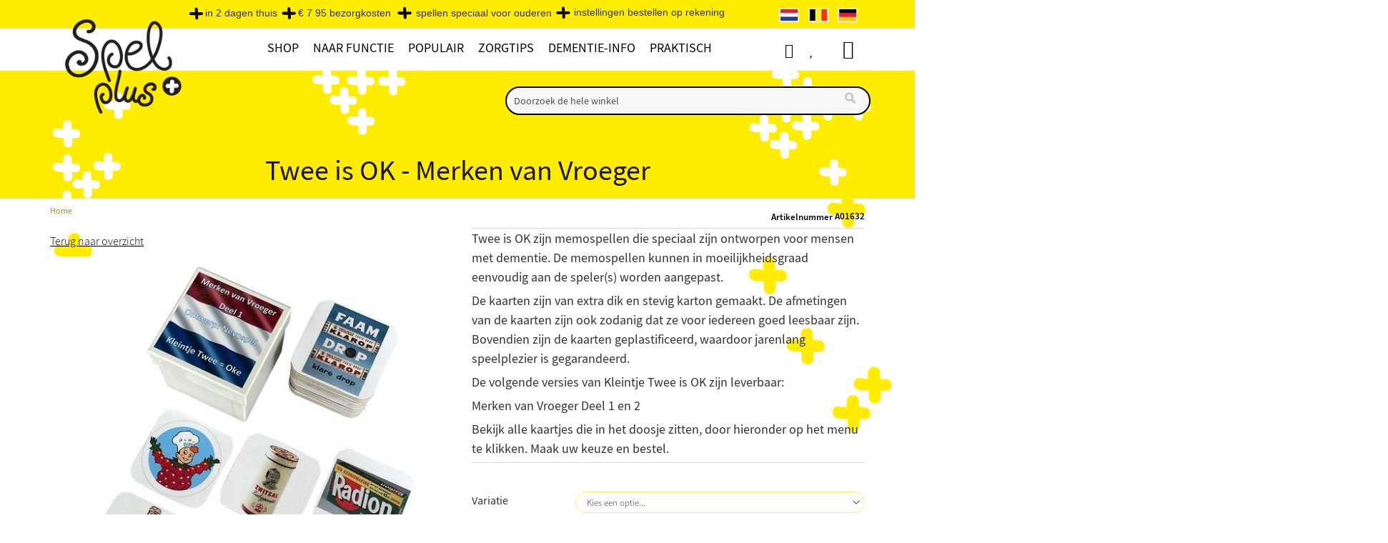

--- FILE ---
content_type: text/html; charset=UTF-8
request_url: https://www.spelplus.be/twee-is-ok-merken-van-vroeger/
body_size: 45231
content:
 <!doctype html><html lang="nl"><head prefix="og: http://ogp.me/ns# fb: http://ogp.me/ns/fb# product: http://ogp.me/ns/product#"><script> var LOCALE = 'nl\u002DBE'; var BASE_URL = 'https\u003A\u002F\u002Fwww.spelplus.be\u002F'; var require = { 'baseUrl': 'https\u003A\u002F\u002Fwww.spelplus.be\u002Fstatic\u002Fversion1751881598\u002Ffrontend\u002FEtailors\u002Fspelplus\u002Fnl_BE' };</script> <meta charset="utf-8"/>
<meta name="title" content="merken van vroeger - SpelPlus"/>
<meta name="description" content="Geweldig spel is dit memo-spel met afbeeldingen van merken van vroeger. Speel samen het spel en haal herinneringen op. "/>
<meta name="keywords" content="memo oud hollands"/>
<meta name="robots" content="INDEX,FOLLOW"/>
<meta name="viewport" content="width=device-width, initial-scale=1"/>
<meta name="format-detection" content="telephone=no"/>
<title>merken van vroeger - SpelPlus</title>
<link  rel="stylesheet" type="text/css"  media="all" href="https://www.spelplus.be/static/version1751881598/frontend/Etailors/spelplus/nl_BE/mage/calendar.min.css" />
<link  rel="stylesheet" type="text/css"  media="all" href="https://www.spelplus.be/static/version1751881598/frontend/Etailors/spelplus/nl_BE/css/styles-m.min.css" />
<link  rel="stylesheet" type="text/css"  media="all" href="https://www.spelplus.be/static/version1751881598/frontend/Etailors/spelplus/nl_BE/jquery/uppy/dist/uppy-custom.min.css" />
<link  rel="stylesheet" type="text/css"  media="all" href="https://www.spelplus.be/static/version1751881598/frontend/Etailors/spelplus/nl_BE/Amasty_LibSwiperJs/vendor/swiper/swiper.min.css" />
<link  rel="stylesheet" type="text/css"  media="all" href="https://www.spelplus.be/static/version1751881598/frontend/Etailors/spelplus/nl_BE/Etailors_BrowserDetect/css/popup.min.css" />
<link  rel="stylesheet" type="text/css"  media="all" href="https://www.spelplus.be/static/version1751881598/frontend/Etailors/spelplus/nl_BE/Etailors_BrowserDetect/css/languagepopup.min.css" />
<link  rel="stylesheet" type="text/css"  media="all" href="https://www.spelplus.be/static/version1751881598/frontend/Etailors/spelplus/nl_BE/Etailors_PagebuilderWidgets/css/sale_widget.min.css" />
<link  rel="stylesheet" type="text/css"  media="all" href="https://www.spelplus.be/static/version1751881598/frontend/Etailors/spelplus/nl_BE/Etailors_Vat/css/vat.min.css" />
<link  rel="stylesheet" type="text/css"  media="all" href="https://www.spelplus.be/static/version1751881598/frontend/Etailors/spelplus/nl_BE/Ves_BaseWidget/css/animate.min.css" />
<link  rel="stylesheet" type="text/css"  media="all" href="https://www.spelplus.be/static/version1751881598/frontend/Etailors/spelplus/nl_BE/Ves_All/lib/owl.carousel/assets/owl.carousel.min.css" />
<link  rel="stylesheet" type="text/css"  media="all" href="https://www.spelplus.be/static/version1751881598/frontend/Etailors/spelplus/nl_BE/Ves_All/lib/bootstrap/css/bootstrap.min.css" />
<link  rel="stylesheet" type="text/css"  media="all" href="https://www.spelplus.be/static/version1751881598/frontend/Etailors/spelplus/nl_BE/Ves_All/lib/colorbox/colorbox.min.css" />
<link  rel="stylesheet" type="text/css"  media="all" href="https://www.spelplus.be/static/version1751881598/frontend/Etailors/spelplus/nl_BE/Ves_All/lib/fancybox/jquery.fancybox.min.css" />
<link  rel="stylesheet" type="text/css"  media="all" href="https://www.spelplus.be/static/version1751881598/frontend/Etailors/spelplus/nl_BE/Ves_BaseWidget/css/video-js.min.css" />
<link  rel="stylesheet" type="text/css"  media="all" href="https://www.spelplus.be/static/version1751881598/frontend/Etailors/spelplus/nl_BE/Ves_BaseWidget/css/swiper/swiper.min.css" />
<link  rel="stylesheet" type="text/css"  media="all" href="https://www.spelplus.be/static/version1751881598/frontend/Etailors/spelplus/nl_BE/Ves_BaseWidget/css/swiper/styles.min.css" />
<link  rel="stylesheet" type="text/css"  media="all" href="https://www.spelplus.be/static/version1751881598/frontend/Etailors/spelplus/nl_BE/Ves_BaseWidget/css/bannercountdown/style.min.css" />
<link  rel="stylesheet" type="text/css"  media="all" href="https://www.spelplus.be/static/version1751881598/frontend/Etailors/spelplus/nl_BE/Ves_BaseWidget/css/styles.min.css" />
<link  rel="stylesheet" type="text/css"  media="all" href="https://www.spelplus.be/static/version1751881598/frontend/Etailors/spelplus/nl_BE/Ves_PageBuilder/css/styles.min.css" />
<link  rel="stylesheet" type="text/css"  media="all" href="https://www.spelplus.be/static/version1751881598/frontend/Etailors/spelplus/nl_BE/mage/gallery/gallery.min.css" />
<link  rel="stylesheet" type="text/css"  media="screen and (min-width: 768px)" href="https://www.spelplus.be/static/version1751881598/frontend/Etailors/spelplus/nl_BE/css/styles-l.min.css" />
<link  rel="stylesheet" type="text/css"  media="print" href="https://www.spelplus.be/static/version1751881598/frontend/Etailors/spelplus/nl_BE/css/print.min.css" />
<link  rel="stylesheet" type="text/css"  media="all" href="https://www.spelplus.be/static/version1751881598/frontend/Etailors/spelplus/nl_BE/css/app.min.css" />
<link  rel="stylesheet" type="text/css"  media="all" href="https://www.spelplus.be/static/version1751881598/frontend/Etailors/spelplus/nl_BE/css/safari.min.css" />
<link  rel="stylesheet" type="text/css"  media="all" href="https://www.spelplus.be/static/version1751881598/frontend/Etailors/spelplus/nl_BE/css/ie.min.css" />
<link  rel="stylesheet" type="text/css"  media="all" href="https://www.spelplus.be/static/version1751881598/frontend/Etailors/spelplus/nl_BE/css/font-awesome.min.css" />
<link  rel="stylesheet" type="text/css"  media="all" href="https://www.spelplus.be/static/version1751881598/frontend/Etailors/spelplus/nl_BE/css/menu2024.min.css" />
<script  type="text/javascript"  src="https://www.spelplus.be/static/version1751881598/frontend/Etailors/spelplus/nl_BE/requirejs/require.min.js"></script>
<script  type="text/javascript"  src="https://www.spelplus.be/static/version1751881598/frontend/Etailors/spelplus/nl_BE/requirejs-min-resolver.min.js"></script>
<script  type="text/javascript"  src="https://www.spelplus.be/static/version1751881598/frontend/Etailors/spelplus/nl_BE/mage/requirejs/mixins.min.js"></script>
<script  type="text/javascript"  src="https://www.spelplus.be/static/version1751881598/frontend/Etailors/spelplus/nl_BE/requirejs-config.min.js"></script>
<script  type="text/javascript"  src="https://www.spelplus.be/static/version1751881598/frontend/Etailors/spelplus/nl_BE/js/extra.min.js"></script>
<script  type="text/javascript"  async="async" src="https://www.spelplus.be/static/version1751881598/frontend/Etailors/spelplus/nl_BE/js/download-polyfill.min.js"></script>
<link rel="preload" as="font" crossorigin="anonymous" href="https://www.spelplus.be/static/version1751881598/frontend/Etailors/spelplus/nl_BE/fonts/Blank-Theme-Icons/Blank-Theme-Icons.woff2" />
<link  rel="preconnect" href="https://cdnjs.cloudflare.com/" />
<link  rel="preconnect" href="https://connect.facebook.net/" />
<link  rel="preconnect" href="https://www.google-analytics.com/" />
<link  rel="preconnect" href="https://www.google.com/" />
<link  rel="preconnect" href="https://www.gstatic.com/" />
<link  rel="preconnect" href="https://fonts.gstatic.com/" />
<link  rel="preconnect" href="https://www.googletagmanager.com/" />
<link  rel="icon" type="image/x-icon" href="https://www.spelplus.be/media/favicon/default/shop5724900.images.favicon.ico" />
<link  rel="shortcut icon" type="image/x-icon" href="https://www.spelplus.be/media/favicon/default/shop5724900.images.favicon.ico" />
<link  href="https://www.spelplus.be/static/version1751881598/frontend/Etailors/spelplus/nl_BE/fonts/fontawesome-webfont.woff2?v=4.7.0" />
<link  rel="canonical" href="https://www.spelplus.be/twee-is-ok-merken-van-vroeger/" />
     <link rel="alternate" hreflang="nl-nl" href="https://www.spelplus.nl/twee-is-ok-merken-van-vroeger/"/> <link rel="alternate" hreflang="nl-be" href="https://www.spelplus.be/twee-is-ok-merken-van-vroeger/"/>    <script type="text/x-magento-init">
        {
            "*": {
                "Magento_PageCache/js/form-key-provider": {
                    "isPaginationCacheEnabled":
                        0                }
            }
        }</script><script type="text&#x2F;javascript" src="" defer="defer">
</script>  <script type="text&#x2F;javascript">window.dataLayer = window.dataLayer || [];</script>     <script type="text&#x2F;javascript">            require(['jquery'], function($) {
                $('#search_mini_form').on('submit', function(e) {
                    let searchTerm = $(this).find('input[type="text"]').val();
                    if (searchTerm.trim().length > 0) {
                        window.dataLayer.push({
                            event: 'search',
                            search_term: searchTerm
                        }); 
                    }
                }); 
            });</script>   <script type="text&#x2F;javascript">        require(['jquery', 'Magento_Customer/js/customer-data', 'Etailors_GoogleTagManager/js/cart-storage'], function($, customerData, cartStorage) {
            console.log('Listening');
            let previousCartData = {
                items: cartStorage.getItemsData()
            };
            customerData.get('gtm-cart').subscribe(function(cartData) {
                let {
                  host, hostname, href, origin, pathname, port, protocol, search
                } = window.location;
                console.log(pathname);
                if (pathname === '/checkout/') {
                    cartStorage.setItemsData([]);
                    return;
                }

                // Compare
                let events = {
                    add_to_cart: [],
                    remove_from_cart: []
                };
                $.each(cartData.items, function(key, item) {
                    let previousItem = previousCartData.items.filter((previousItem) => {
                        return previousItem.quote_item_id === item.quote_item_id;
                    });
                    
                    if (previousItem.length === 0) {    
                        var gtmData = item.gtm_data;
                        gtmData.quantity = item.quantity;
                        events.add_to_cart.push(gtmData);
                    } else if(item.quantity > previousItem[0].quantity) {
                        var gtmData = item.gtm_data;
                        gtmData.quantity = item.quantity - previousItem[0].quantity;
                        events.add_to_cart.push(gtmData);
                    } else if(item.quantity < previousItem[0].quantity) {
                        var gtmData = item.gtm_data;
                        gtmData.quantity = previousItem[0].quantity - item.quantity;
                        events.remove_from_cart.push(gtmData);
                    }
                });
                
                $.each(previousCartData.items, function(key, previousItem) {
                    let item = cartData.items.filter((item) => {
                        return previousItem.quote_item_id === item.quote_item_id;
                    });
                    
                    if (item.length === 0) {  
                        var gtmData = previousItem.gtm_data;
                        gtmData.quantity = previousItem.quantity;
                        events.remove_from_cart.push(gtmData);
                    }
                });
                console.log(events);
                if (events.add_to_cart.length > 0) {
                    window.dataLayer.push({ ecommerce: null });
                    let value = 0;
                    $.each(events.add_to_cart, function(key, itemData) {
                        value += itemData.price;
                        if (typeof itemData.discount !== 'undefined') {
                            value -= itemData.discount;
                        }
                    });
                        
                    window.dataLayer.push({
                        event: 'add_to_cart',
                        ecommerce: {
                            currency: 'EUR',
                            value: value,
                            items: events.add_to_cart
                        }
                    });
                }
                
                if (events.remove_from_cart.length > 0) {
                    window.dataLayer.push({ ecommerce: null });
                    let value = 0;
                    $.each(events.remove_from_cart, function(key, itemData) {
                        value += itemData.price;
                        if (typeof itemData.discount !== 'undefined') {
                            value -= itemData.discount;
                        }
                    });
                        
                    window.dataLayer.push({
                        event: 'remove_from_cart',
                        ecommerce: {
                            currency: 'EUR',
                            value: value,
                            items: events.remove_from_cart
                        }
                    });
                }
                previousCartData = {
                    items: cartData.items
                };
                cartStorage.setItemsData(cartData.items);
            });
        });</script>  <script type="text&#x2F;javascript">        require(['jquery', 'Magento_Customer/js/customer-data'], function($, customerData) {
            let previousWishlistData = null;
            customerData.get('gtm-wishlist').subscribe(function(wishlistData) {
                if (previousWishlistData === null) {
                    previousWishlistData = wishlistData;
                }

                // Compare
                let events = {
                    add_to_wishlist: []
                };
                $.each(wishlistData.items, function(key, item) {
                    let previousItem = previousWishlistData.items.filter((previousItem) => {
                        return previousItem.item_id === item.item_id;
                    });
                    
                    if (previousItem.length === 0) {    
                        var gtmData = item.gtm_data;
                        events.add_to_wishlist.push(gtmData);
                    }
                });
                
                if (events.add_to_wishlist.length > 0) {
                    $.each(events.add_to_wishlist, function(key, itemData) {
                        let value = itemData.price;
                        if (typeof itemData.discount !== 'undefined') {
                            value -= itemData.discount;
                        }
                        window.dataLayer.push({
                            event: 'add_to_wishlist',
                            ecommerce: {
                                currency: 'EUR',
                                value: value,
	                            items: [itemData]
                            }
                        });
                    });
                }
                
                previousWishlistData = wishlistData;
            });
        });</script>   <script type="text&#x2F;javascript">        let detailItems = [
    {
        "item_id": "A01632-Deel 1",
        "item_name": "Twee is OK - Merken van Vroeger",
        "index": 0,
        "price": 54.95,
        "variant": "Deel 1",
        "configurable_attributes": {
            "variation": "5686"
        }
    },
    {
        "item_id": "A01632-Deel 2",
        "item_name": "Twee is OK - Merken van Vroeger",
        "index": 0,
        "price": 54.95,
        "variant": "Deel 2",
        "configurable_attributes": {
            "variation": "5687"
        }
    }
];
        
        let value = detailItems[0].price;
        if (typeof detailItems[0].discount !== 'undefined') {
            value -= detailItems[0].discount;
        }
        window.dataLayer.push({ ecommerce: null });
        window.dataLayer.push({
            event: 'view_item',
            ecommerce: {
                currency: 'EUR',
                value: value,
                items: detailItems
            }
        });</script>   <script type="text&#x2F;javascript">
 let relatedItems = [{"item_id":"A01617-Bloemen","item_name":"Twee is OK - Associatiespel","index":0,"price":97.5,"variant":"Bloemen","configurable_attributes":{"variation":"5796"}},{"item_id":"A01617-Sportspel","item_name":"Twee is OK - Associatiespel","index":0,"price":110,"variant":"Sportspel","configurable_attributes":{"variation":"5798"}},{"item_id":"A01617-Ambachten","item_name":"Twee is OK - Associatiespel","index":0,"price":110,"variant":"Ambachten","configurable_attributes":{"variation":"5799"}},{"item_id":"A01617-Koningshuis","item_name":"Twee is OK - Associatiespel","index":0,"price":97.5,"variant":"Koningshuis","configurable_attributes":{"variation":"5800"}},{"item_id":"A01617-Beroepen","item_name":"Twee is OK - Associatiespel","index":0,"price":97.5,"variant":"Beroepen","configurable_attributes":{"variation":"5801"}},{"item_id":"A01617-Artiesten 40\/50","item_name":"Twee is OK - Associatiespel","index":0,"price":139,"variant":"Artiesten 40\/50","configurable_attributes":{"variation":"5807"}},{"item_id":"A01617-Artiesten 60\/70 NL","item_name":"Twee is OK - Associatiespel","index":0,"price":139,"variant":"Artiesten 60\/70 Nederlandstalig","configurable_attributes":{"variation":"5809"}},{"item_id":"A00348","item_name":"Blik op vroeger","index":1,"price":49.75},{"item_id":"A01602","item_name":"Maxi-Memo Vroeger en Nu","index":2,"price":18}];
 window.dataLayer.push({ ecommerce: null });
 window.dataLayer.push({
 event: 'view_item_list',
 ecommerce: {
 item_list_id: "related",
 item_list_name: "Related",
 items: relatedItems
 }
 });
 
 

 require(['jquery'], function($) {
 $('#maincontent .block.related .items .item').on('click', 'a', function() {
 let product = $(this).closest('#maincontent .block.related .items .item');
 let index = product.index() + 1;
 let items = relatedItems.filter((item) => {
 item.index === index;
 });
 
 if (items.length > 0) {
 window.dataLayer.push({ ecommerce: null });
 window.dataLayer.push({
 event: 'select_item',
 ecommerce: {
 item_list_id: "related",
 item_list_name: "Related",
 items: items
 }
 });
 }
 });
 });
 </script>  <!-- Google Tag Manager --> <script type="text&#x2F;javascript" data-cookieconsent="ignore">(function(w,d,s,l,i){w[l]=w[l]||[];w[l].push({'gtm.start':
new Date().getTime(),event:'gtm.js'});var f=d.getElementsByTagName(s)[0],
j=d.createElement(s),dl=l!='dataLayer'?'&l='+l:'';j.async=true;j.src=
'https://www.googletagmanager.com/gtm.js?id='+i+dl;f.parentNode.insertBefore(j,f);
})(window,document,'script','dataLayer','GTM-5P337K8');</script> <!-- End Google Tag Manager --> <script type="text&#x2F;javascript">	window.euCountries = ["AT","BE","BG","CY","CZ","DK","EE","FI","FR","DE","GR","HR","HU","IE","IT","LV","LT","LU","MT","NL","PL","PT","RO","SK","SI","ES","SE"];
	window.vatValidationFieldConfig = {"company":true,"vat":false,"coc":false};</script>  <!-- MEGAMENU CUSTOM CSS --><style type="text/css">.billingAddress .manual-entry-fieldset:lang(de) {display:none;}

#payment .payment-method span.psp_title {visibility:visible; color:#535353;  margin-left: -10px;}
#payment .payment-method span { color:#535353;}

#payment .payment-method input #multisafepay_ideal img {
margin-left:-20px;}
#payment .payment-method label #multisafepay_mastercard + label.img{ width:45px; }
   


/* .ves-container .widget-inner  h2:first-of-type{  display:none;}
.ves-container .ves-container  h2{  display:block;}
.ves-container .widget-inner .item-menu h2{  display:block !important;}
*/


/* ================= MINIFIED ================= */
.kerstaanbieding,.kerstlink{text-transform:uppercase}#toolbar-amount,.catalog-product-view .page-main .column.main .product-info-main .product-add-form .price-box.price-final_price .price-excluding-tax,.owl-carousel .product-items .product-block .price-box .price-including-tax::before,.product-info-main .price-wrapper .price-excluding-tax,.product-item .price-box .price-excluding-tax,.product-item-info .price-box .price-excluding-tax,main .product-block .price-box .price-including-tax:before,main .product-block .price-container .price-including-tax:before,main .product-item .price-box .price-including-tax::before{display:none!important}.catalog-product-view .page-main .column.main .product-info-main .product-add-form .price-box.price-final_price .price-wrapper{position:inherit!important}.price-box .price-final_price,.price-container .price-final_price,.product-item-details .price-container .price-box .price-final_price,.product-item-details .price-container .price-final_price{text-align:center!important}main .price-box .price-including-tax,main .price-container .price-including-tax{width:100%!important;max-width:100%!important;float:none!important}main .product-item-info .price-including-tax{margin-top:5px!important}@media screen and (min-width:767px){.dropdown:hover .dropdown-menu{max-height:640px}ul.navbar-nav .mega-dropdown.parent ul.dropdown-menu li.col-sm-3 .level1>a:hover{font-weight:600}}.info-wrapper{display:flex;flex-flow:row wrap;font-weight:700;text-align:center}.info-wrapper>*{padding:6px;flex:1 100%}.info-wrapper-prods-left{flex-flow:row-reverse wrap}.info-content{margin-top:10px;text-align:left;border-radius:5px;-webkit-border-radius:5px;-moz-border-radius:5px;box-shadow:0 1px 8px #f2efce}main .info-content .news-content{margin-left:0;margin-right:0}@media screen and (min-width:360px){.info-prods{flex:1 0 0}.info-prod-1,.info-prod-2{display:flex;justify-content:space-evenly;flex-wrap:wrap;width:100%;min-width:100%;max-width:100%}.info-prod-1 .blok-250,.info-prod-2 .blok-250{min-width:230px;max-width:250px}}@media screen and (min-width:1120px){.info-content{flex:3 0px;margin-right:25px;order:1}.info-prod-1{order:2;margin-right:10px}.info-prod-2{order:3}.info-prod-1,.info-prod-2{min-width:230px;max-width:250px}}.prod-wrapper .prod-row{display:flex;justify-content:space-evenly;flex-wrap:wrap}.prod-wrapper .prod-row>*{flex:1 100%;min-width:230px;max-width:250px}.cms-page-view .products-grid .product-item-info .product-item-details .product-item-name{text-align:center;color:#010101;font-family:"Source Sans Pro",sans-serif;padding:0 10px;margin:15px 0;display:block;min-height:51px!important;height:auto}.infopage-prodbox .price-box{border-top:1px solid #ffed00;border-bottom:1px solid #ffed00;padding:15px 10px 40px;height:0!important;font-size:13px}.infopage-prodbox{text-align:center}.category-description ul,.info-content ul,.infopage ul{margin-top:0;margin-left:20px!important}.category-description ol,.category-description ul,.extra .category-description ol,.info-content ol,.infopage ol{margin-left:18px!important}.img450{max-width:450px!important}.info-content img{margin:0}.info-content-img-right{float:right;padding-left:10px;padding-bottom:5px}.info-content-img-left{float:left;padding-right:10px;padding-bottom:5px}ol.fl-img,ul.fl-img{position:relative;margin-left:15px;margin-bottom:0!important;overflow:auto}ol.fl-img li,ul.fl-img li{margin-bottom:0;margin-left:15px}.catalog-product-view .top-container .page-title-wrapper h1,.column.main .block .block-title strong,.opc-block-summary>.title,.page-main>.page-title-wrapper .page-title,.page-main>.page-title-wrapper .page-title h1 span .base,.page-main>.page-title-wrapper h1.page-title,.page-title,.page-title h1 span .base,.step-title span,.title span,.top-container .page-title-wrapper h1,body .top-container .page-title-wrapper h1.page-title,h1{font-family:"Source Sans Pro",Verdana,Sans-Serif!important;font-weight:400;text-align:center}h2,h3,h4,h5,h6{font-family:"Source Sans Pro",Verdana,Sans-Serif!important;font-weight:400}.category-description a,.info-content a,.infopage a,.link-geel,.textlink{text-decoration:underline!important}.category-description h2,.category-description h3,.info-content h2,.info-content h3,.infopage h2,.infopage h3{font-size:20px;font-weight:600;margin-top:10px;margin-bottom:5px}.catalog-category-view .category-description .extra h2{background-color:#ffffe0;margin-top:10px;margin-bottom:5px}.category-description h4,.info-content h4,.infopage h4{font-size:18px;font-weight:600;margin-top:10px;margin-bottom:0}@media (max-width:767px){.info-content img{margin:10px auto;widt:50%}.info-content img.info-content-img-left,.info-content img.info-content-img-right{margin:10px auto;float:none}.page-main>.page-title-wrapper .page-title,h1,h2,h3,h4,h5,h6{font-family:"Source Sans Pro",Verdana,Sans-Serif!important;font-weight:400}h1,h2{font-weight:600}h1{font-size:22px}.page-main>.page-title-wrapper .page-title,h2{font-size:20px}h3{font-size:18px;font-weight:500}main p,p{font-size:16px}.column.main .block .block-title strong{font-family:"Source Sans Pro",Verdana,Sans-Serif!important}}.category-description p,.info-content p,.infopage p,body.page-products.page-layout-2columns-left #maincontent .category-description p,body.page-products.page-layout-2columns-left .category-description p,body.wishlist-index-index.page-layout-2columns-left .category-description p,main p{font-family:"Source Sans Pro",Verdana,Sans-Serif!important;font-size:18px;padding:0 0 6px!important;margin:0!important}.catalog-product-view .product.info.detailed .product.data.items .additional-attributes td,.catalog-product-view .product.info.detailed .product.data.items .additional-attributes th,.catalog-product-view .product.info.detailed .product.data.items>.item.content,.catalog-product-view .product.info.detailed .product.data.items>.item.content ol li,.catalog-product-view .product.info.detailed .product.data.items>.item.content p,.catalog-product-view .product.info.detailed .product.data.items>.item.content ul li{font-size:16px!important}.catalog-product-view .product.info.detailed .product.data.items>.item.content p{padding-bottom:10px!important}a.link-geel:visited,a.textlink:visited{color:#928c1b!important}p.info-content-meta{color:gray;font-style:italic;font-size:12px!important}body .breadcrumbs{padding-top:5px}body.page-products .breadcrumbs{margin-top:0;margin-bottom:0;width:auto;color:#928c1b!important}.breadcrumbs .items>li a{color:#928c1b!important;font-size:12px!important}#customer-email-fieldset .message,#onestepcheckout-page .logo-container,.breadcrumbs .item .Cart,.breadcrumbs .item .Checkout,.breadcrumbs .items .item.product,.breadcrumbs .items>li:last-child,.cart-container .form-cart .cart.main.actions #empty_cart_button,.catalog-product-view .page-main .column.main .product-info-main .product-add-form .box-tocart .action.towishlist span,.catalog-product-view .page-main .column.main .product-info-main .product-add-form .stock.available span,.cms-page-view .breadcrumbs,.langs-wrapper .lang-flag p,.minicart-wrapper table .shipping td.cart-totaltext span{display:none}.breadcrumbs .items>li:nth-last-child(2):after,.message.error>:first-child:before,.message.notice,.message.notice>:first-child:before,.message.success>:first-child:before{content:""}ul.tips{list-style:none;padding:0}ul.tips li{margin:10px 0;padding-left:40px;background:url('/media/wysiwyg/icoon-hersen-tip-geel.png') left center/25px 25px no-repeat}ul.tips li ul li{list-style-type:disc;margin:10px 0;padding-left:0;background:0 0}@media screen and (min-width:769px){.info-content blockquote{margin-left:125px;padding-right:60px}}.info-content blockquote,blockquote{margin-block-start:12px;border-left-color:#978100;color:#978100;background-color:#fff6b2;line-height:1.75em;text-align:center}::placeholder{color:#d9bf04;opacity:.7}.form-control ::placeholder{color:#d9bf04;opacity:.7}.form-control ::-ms-input-placeholder{color:#d9bf04;opacity:.7}.catalog-product-view .page-main .column.main .product-info-main .product-add-form .box-tocart .action.towishlist{background-color:transparent!important;color:#fff;font-weight:400;border:none;margin-left:25px}.catalog-product-view .page-main .column.main .product-info-main .product-add-form .box-tocart .action.towishlist:before{position:absolute;left:50%;top:20%;content:"\f004";display:inline-block;font-family:FontAwesome;text-rendering:auto;-webkit-font-smoothing:antialiased;-moz-osx-font-smoothing:grayscale;font-size:20px;line-height:28px;color:#000}header #instantsearch_mini_form .search .control #search{border:2px solid #000;background-color:#f8f8f8}header #instantsearch_mini_form .search .control #search:focus-within{border:2px solid #000;background-color:#fffdd6}#search::placeholder{color:#000}.langs-wrapper .lang-flag img{border:.5px solid #fffaf0}.header.links .link.wishlist a,.header.links a.custom-account,.page-wrapper .header.content .minicart-wrapper .action.showcart .text{font-size:1px;color:#fff}.header.links a.custom-account{padding-left:18px}.page-wrapper .header.content .minicart-wrapper .action.showcart .text:before{content-visibility:visible!important;font-size:26px;line-height:28px;top:1px}.header.links .link.wishlist a:before,.header.links a.custom-account:before{content-visibility:visible!important;font-size:20px;line-height:28px}#onestepcheckout-page .place-order .button,#top-cart-btn-checkout,.action.primary,.actions-primary .action.primary,.btn-cta,.cart-container .form-cart .cart.main.actions .btn-cart,.catalog-product-view .page-main .column.main .product-info-main .product-add-form .box-tocart .actions .tocart,a .create .primary{background-color:#02b902;color:#fff;border-radius:10px!important;padding:9px 50px;font-size:16px;font-weight:600;height:40px}#onestepcheckout-page .place-order .button:focus,#onestepcheckout-page .place-order .button:hover,#top-cart-btn-checkout:focus,#top-cart-btn-checkout:hover,.actions-primary .action.primary:focus,.actions-primary .action.primary:hover,.btn-cta:focus,.btn-cta:hover,.cart-container .form-cart .cart.main.actions .btn-cart:focus,.cart-container .form-cart .cart.main.actions .btn-cart:hover,.product-info-main .product-add-form .box-tocart .actions .tocart:focus,.product-info-main .product-add-form .box-tocart .actions .tocart:hover,a.action.primary:focus,a.action.primary:hover,a.create .primary:focus,a.create .primary:hover{color:#fff;background-color:#2a942a!important;border-radius:10px!important;transition-duration:1s}#checkout .view-cart-ocp-onepage,.action-gift,.actions-toolbar>.primary button,.block-cart-failed .action.continue,.block-compare .action.compare,.cart-container .form-cart .action.continue,.cart-container .form-cart .cart.main.actions .update,.cart-summary .actions-toolbar>.primary .action-gift a.create.primary,.cart-summary .actions-toolbar>.primary .cart.table-wrapper .actions-toolbar>.action,.cart-summary .actions-toolbar>.primary button,.cart-summary .form.giftregistry .fieldset .action.primary,.cart.table-wrapper .actions-toolbar>.action,.checkout-index-index #maincontent .view-cart-ocp-onepage,.filter-actions .filter-clear,.minicart-wrapper .actions .viewcart,.paypal-review .block .actions-toolbar .action.primary,.text-right button.validate-vat,.vat-validation-form .actions .btn{background-color:#fbfbf5;border:1px solid #ffed00;border-radius:10px!important;color:#000;font-weight:400!important}#checkout .view-cart-ocp-onepage:hover,.action-gift:active,.action-gift:focus,.action-gift:hover,.actions-toolbar>.primary button:active,.actions-toolbar>.primary button:focus,.actions-toolbar>.primary button:hover,.block-cart-failed .action.continue:active,.block-cart-failed .action.continue:focus,.block-cart-failed .action.continue:hover,.block-compare .action.compare:active,.block-compare .action.compare:focus,.block-compare .action.compare:hover,.cart-container .form-cart .action.continue:active,.cart-container .form-cart .action.continue:focus,.cart-container .form-cart .action.continue:hover,.cart-container .form-cart .cart.main.actions .update:hover,.cart-summary .actions-toolbar>.primary .action-gift:active,.cart-summary .actions-toolbar>.primary .action-gift:focus,.cart-summary .actions-toolbar>.primary .action-gift:hover .cart-container .form-cart .cart.main.actions .update:hover,.cart-summary .actions-toolbar>.primary .cart.table-wrapper .actions-toolbar>.action:active,.cart-summary .actions-toolbar>.primary .cart.table-wrapper .actions-toolbar>.action:focus,.cart-summary .actions-toolbar>.primary .cart.table-wrapper .actions-toolbar>.action:hover,.cart-summary .actions-toolbar>.primary button:active,.cart-summary .actions-toolbar>.primary button:focus,.cart-summary .actions-toolbar>.primary button:hover,.cart-summary .form.giftregistry .fieldset .action.primary:active,.cart-summary .form.giftregistry .fieldset .action.primary:focus,.cart-summary .form.giftregistry .fieldset .action.primary:hover,.cart.table-wrapper .actions-toolbar>.action:active,.cart.table-wrapper .actions-toolbar>.action:focus,.cart.table-wrapper .actions-toolbar>.action:hover,.checkout-index-index #maincontent .view-cart-ocp-onepage:hover,.filter-actions .filter-clear:hover,.minicart-wrapper .actions .viewcart:hover,.paypal-review .block .actions-toolbar .action.primary:active,.paypal-review .block .actions-toolbar .action.primary:focus,.paypal-review .block .actions-toolbar .action.primary:hover,.text-right button.validate-vat:active,.text-right button.validate-vat:focus,.text-right button.validate-vat:hover,.vat-validation-form .actions .btn:hover,a.create.primary:active,a.create.primary:focus,a.create.primary:hover{background:#ffed00;border:1px solid #000;color:#000!important;transition-duration:1s}.catalog-product-view .page-main .column.main .product-info-main .product-add-form .stock.available:before{background:#02b902!important}.catalog-product-view .page-main .column.main .product-info-main .product-add-form .stock.available:after{content:"op voorraad: binnen 2 dagen in huis";font-weight:400}.catalog-product-view .page-main .column.main .product-info-main .product-add-form:lang(de) .stock.available:after{content:"auf lager: in 2 Tagen zu Hause"}.message.error,.message.notice,.message.success,.success-message{position:fixed;width:50%;max-width:500px;height:inherit;top:25%;left:25%;padding:25px 25px 25px 20px;z-index:999;border:2px solid #02b902;font-weight:500;font-size:18px;visibility:visible;-moz-animation:3s cssAnimation;-webkit-animation:3s forwards cssAnimation;-o-animation:3s cssAnimation;animation:3s forwards cssAnimation}.message.error{border:2px solid #8b0000;-moz-animation:5s cssAnimation;-webkit-animation:5s forwards cssAnimation;-o-animation:5s cssAnimation;animation:5s forwards cssAnimation}.message.notice{border:2px solid #ff8c00;-moz-animation:20s cssAnimation;-webkit-animation:20s forwards cssAnimation;-o-animation:20s cssAnimation;animation:20s forwards cssAnimation}@keyframes cssAnimation{to{visibility:hidden}}@-webkit-keyframes cssAnimation{to{visibility:hidden}}.filter-content .filter-current .block-subtitle.filter-current-subtitle,.filter-content .filter-options .filter-options-title{text-align:center;font-family:"Source Sans Pro",Verdana,Sans-Serif;color:#000;font-size:16px;font-weight:400;border:2px solid #000;background-color:#fffddd}.filter-content .filter-current .block-subtitle.filter-current-subtitle{background-color:#fcf5a0}.kerst-23 .actions-primary .action.primary,.kerstsale,article.kerst-23{background-color:#bd0019}.filter-content .amshopby-filter-current .amshopby-filter-name,.filter-content .amshopby-filter-current .amshopby-filter-value{font-size:15px;font-weight:400}.filter-content .filter-options .filter-options-title:after{content:"\f078"}.filter-content .filter-options .filter-options-content .item a{color:#494848;font-weight:400;font-variant-caps:all-small-caps;padding:unset}.filter-options .count{color:#494848;font-weight:400}.filter-options .count:after,.filter-options .count:before{content:''}.filter-content .filter-options .filter-options-content .item .level-1 a{font-size:14px;color:#868585;font-variant-caps:normal}.filter-content .filter-options .filter-options-content{padding:20px 8px}dd .filter-options-content{line-height:1.3}.filter-options .items .items-children.-folding .item{margin:1px 0}.filter-content .filter-options .filter-options-content .item a .count{top:0}#checkout .view-cart-ocp-onepage,.checkout-index-index #maincontent .view-cart-ocp-onepage{top:-120px;right:15%;padding:12px 24px;border:2px solid #000;height:auto;line-height:30px;border-radius:10px;-webkit-border-radius:10px;-moz-border-radius:10px;background-color:#e5e2b3;color:#636363!important;font-size:16px;font-weight:400;text-align:center}#onestepcheckout-page .checkout-payment-method .ccard .month .select,#onestepcheckout-page .checkout-payment-method .ccard .year .select,#onestepcheckout-page .checkout-payment-method .payment-method select,#onestepcheckout-page .field .control input[type=email],#onestepcheckout-page .field .control input[type=number],#onestepcheckout-page .field .control input[type=password],#onestepcheckout-page .field .control input[type=text],#onestepcheckout-page .field .control select,#onestepcheckout-page select{background-color:#fafafa;border-radius:10px;-webkit-border-radius:10px;-moz-border-radius:10px;color:#636363!important;font-size:14px;font-weight:400}#onestepcheckout-page .checkout-payment-method .ccard .month .select:focus-within,#onestepcheckout-page .checkout-payment-method .ccard .year .select:focus-within,#onestepcheckout-page .checkout-payment-method .payment-method select:focus-within,#onestepcheckout-page .field .control select:focus-within,#onestepcheckout-page .field .control>input:focus-within,#onestepcheckout-page select:focus-within{background-color:#fffdd6}#onestepcheckout-page .checkout-payment-method .payment-method select::placeholder,#onestepcheckout-page .field .control input[type=email]::placeholder,#onestepcheckout-page .field .control input[type=number]::placeholder,#onestepcheckout-page .field .control input[type=password]::placeholder,#onestepcheckout-page .field .control input[type=text]::placeholder,#onestepcheckout-page .field .control select::placeholder{color:#cd5c5c!important}.opc-block-summary>.title,.step-title span,.title span{font-family:"Source Sans Pro",Verdana,Sans-Serif!important;font-weight:600}#opc-sidebar .table-totals tr.totals td,#opc-sidebar .table-totals tr.totals th,#opc-sidebar .table-totals tr.totals-tax td span,#opc-sidebar .table-totals tr.totals-tax th,.cart-totals .amount,.opc-block-summary .table-totals .amount{font-weight:400;padding-top:8px;padding-bottom:8px;padding-right:4px}#opc-sidebar .table-totals tr.totals-tax th{color:#999}#opc-sidebar .table-totals tr.totals-tax td span{color:#999;padding-right:0}#opc-sidebar .table-totals .grand.totals th strong{font-weight:600}.postcode-validation-form .field-error span{visibility:hidden;display:none}.order_summary_title:before{color:#fff;display:none}.opc-block-summary .mark .value{font-size:smaller}#onestepcheckout-page .payment-option-content{display:block}.opc-block-summary .content.minicart-items .product-item:nth-child(n){display:block!important}.cms-index-index .description-text-content a{text-decoration:underline}@media (min-width:767px){.ves-container .usp-bottom .usp:before{margin-left:10px}}.kerstsale{border-radius:20px;margin-bottom:25px}.column.main .kerstsale .block .block-title strong{color:#f5f5f5}.column.main .kerstsale .block .block-title strong:after,.column.main .kerstsale .block .block-title strong:before{background:#f5f5f5}.kerstlink{font-size:24px;text-decoration:underline overline #BD0019;padding:10px 0;margin-bottom:0!important}.kerst-23 .products-grid .product-item-info{box-shadow:0 1px 8px #bd0019}.kerst-23 .infopage-prodbox .price-box{border-top-color:#bd0019;border-bottom-color:#bd0019}.kerstbox .onsale .discount-price{position:absolute;right:-5px;top:-5px;z-index:9;overflow:hidden;text-align:right;width:80px;height:80px}.kerstbox .onsale .discount-label{font-size:12px;font-weight:700;color:#fff;text-align:center;line-height:20px;transform:rotate(45deg);-webkit-transform:rotate(45deg);width:100px;display:block;background:#b90318;background:linear-gradient(#b90318 0,#950011 100%);box-shadow:0 3px 10px -5px #000;position:absolute;top:19px;right:-21px}.kerstbox .onsale .discount-value{color:#fff;position:absolute;top:19px;right:18px;transform:rotate(45deg);-webkit-transform:rotate(45deg)}article.kerst-23 a,article.kerst-23 h2,article.kerst-23 h3,article.kerst-23 ul li{color:#fff}article.kerst-23 li li,article.kerst-23 ul ul{list-style-type:'❄ ';color:#fff}body.page-products .toolbar.toolbar-products.top,body.wishlist-index-index .toolbar.toolbar-products.top{position:relative;top:0}body.page-products .toolbar.toolbar-products,body.wishlist-index-index .toolbar.toolbar-products{margin-top:10px;margin-bottom:10px}.minicart-wrapper .subtotal{text-align:left}.minicart-wrapper .subtotal .cart-price{width:25%;text-align:right}.minicart-wrapper table .shipping td.cart-totaltext:before{content:"Verzendkosten € 7,50 (>50kg € 22,50)";font-weight:300}.minicart-wrapper table .shipping td.cart-totaltext:lang(de):before{content:"7,50€ Versandkosten (>50kg: 22,50€)"}.catalog-product-view .top-container .page-title-wrapper h1{text-align:center;font-weight:400}.cms-index-index .column.main .block .block-title{padding:20px 10px}main .owl-nav .owl-next,main .owl-nav .owl-previous{background-color:transparent}.cms-index-index.page-layout-1column .column.main .ves-widget.widget-categories .block-title{display:block;line-height:1.5em}.catalog-product-view .page-main .column.main .product-info-main .product-info-stock-sku .product.attribute.sku{float:right;margin-top:-65px}.catalog-product-view .page-main .column.main .product-info-main .product-info-stock-sku .product.attribute.sku .value,.catalog-product-view .page-main .column.main .product-info-main .product-info-stock-sku .product.attribute.sku strong{font-size:13px}.additional-attributes-wrapper{margin-bottom:0}@media (min-width:768px){.logo{min-width:-webkit-max-content}.page-wrapper .panel.wrapper{background-image:url("data:image/svg+xml,%3C%3Fxml version='1.0' encoding='utf-8'%3F%3E%3Csvg viewBox='36.752 90.532 630.426 21.978' xmlns='http://www.w3.org/2000/svg'%3E%3Crect x='29.98' y='90.896' width='640.447' height='21.325' style='stroke: rgb(255  237  0)%3B fill: rgb(255  237  0)%3B paint-order: fill%3B'/%3E%3Cg transform='matrix(1  0  0  1  31.565826416015625  85.12110137939453)' style=''%3E%3Ctext style='fill: rgb(51  51  51)%3B font-family: sans-serif%3B font-size: 12px%3B white-space: pre%3B'%3E%3Ctspan x='23.233' y='20.69'%3Ein 2 dagen thuis%3C/tspan%3E%3C/text%3E%3Cpath stroke-width='0' d='M 12.868 10.207 C 13.163 10.153 13.494 10.184 13.765 10.297 C 14.041 10.412 14.334 10.68 14.504 10.902 C 14.653 11.096 14.697 11.22 14.773 11.53 C 14.899 12.037 14.957 12.724 15.042 13.862 C 15.077 14.323 15.135 14.987 15.199 15.752 C 16.058 15.766 16.78 15.77 17.241 15.753 C 18.278 15.713 18.663 15.587 19.17 15.573 C 19.542 15.563 19.79 15.521 20.067 15.618 C 20.352 15.718 20.662 15.92 20.852 16.179 C 21.053 16.455 21.191 16.957 21.211 17.255 C 21.225 17.486 21.165 17.645 21.076 17.838 C 20.975 18.056 20.822 18.317 20.605 18.489 C 20.365 18.678 20.06 18.801 19.663 18.892 C 19.147 19.011 18.753 18.997 17.69 19.027 C 17.189 19.041 16.393 19.066 15.446 19.094 C 15.544 20.732 15.583 22.245 15.446 22.922 C 15.307 23.61 15.073 23.793 14.752 24.021 C 14.435 24.244 13.91 24.339 13.541 24.29 C 13.188 24.243 12.806 24.007 12.576 23.774 C 12.363 23.558 12.259 23.32 12.173 22.967 C 12.056 22.491 12.08 21.516 12.082 21.083 C 12.084 20.812 12.134 20.897 12.127 20.5 C 12.123 20.253 12.085 19.779 12.03 19.171 C 9.625 19.209 7.246 19.197 6.388 19.027 C 5.714 18.893 5.602 18.677 5.378 18.466 C 5.204 18.301 5.132 18.126 5.065 17.928 C 4.995 17.723 4.937 17.507 4.975 17.255 C 5.022 16.945 5.192 16.454 5.423 16.201 C 5.642 15.964 5.703 15.861 6.298 15.753 C 7.091 15.608 9.373 15.631 11.696 15.679 C 11.534 13.894 11.409 12.168 11.5 11.53 C 11.58 10.964 11.723 10.875 11.948 10.655 C 12.177 10.432 12.557 10.264 12.868 10.207 Z' style='stroke-width: 2px%3B stroke: rgb(255  237  0)%3B fill-rule: evenodd%3B paint-order: stroke%3B transform-origin: 13.088px 17.242px%3B' transform='matrix(0.999974  0.007192  -0.007192  0.999974  0  0)'/%3E%3C/g%3E%3Cg transform='matrix(1  0  0  1  133.98880004882812  85.01811218261719)' style=''%3E%3Cpath stroke-width='0' d='M 19.415 9.905 C 19.71 9.851 20.041 9.882 20.312 9.995 C 20.588 10.11 20.881 10.378 21.051 10.6 C 21.2 10.794 21.244 10.918 21.32 11.228 C 21.446 11.735 21.504 12.422 21.589 13.56 C 21.624 14.021 21.682 14.685 21.746 15.45 C 22.605 15.464 23.327 15.468 23.788 15.451 C 24.825 15.411 25.21 15.285 25.717 15.271 C 26.089 15.261 26.337 15.219 26.614 15.316 C 26.899 15.416 27.209 15.618 27.399 15.877 C 27.6 16.153 27.738 16.655 27.758 16.953 C 27.772 17.184 27.712 17.343 27.623 17.536 C 27.522 17.754 27.369 18.015 27.152 18.187 C 26.912 18.376 26.607 18.499 26.21 18.59 C 25.694 18.709 25.3 18.695 24.237 18.725 C 23.736 18.739 22.94 18.764 21.993 18.792 C 22.091 20.43 22.13 21.943 21.993 22.62 C 21.854 23.308 21.62 23.491 21.299 23.719 C 20.982 23.942 20.457 24.037 20.088 23.988 C 19.735 23.941 19.353 23.705 19.123 23.472 C 18.91 23.256 18.806 23.018 18.72 22.665 C 18.603 22.189 18.627 21.214 18.629 20.781 C 18.631 20.51 18.681 20.595 18.674 20.198 C 18.67 19.951 18.632 19.477 18.577 18.869 C 16.172 18.907 13.793 18.895 12.935 18.725 C 12.261 18.591 12.149 18.375 11.925 18.164 C 11.751 17.999 11.679 17.824 11.612 17.626 C 11.542 17.421 11.484 17.205 11.522 16.953 C 11.569 16.643 11.739 16.152 11.97 15.899 C 12.189 15.662 12.25 15.559 12.845 15.451 C 13.638 15.306 15.92 15.329 18.243 15.377 C 18.081 13.592 17.956 11.866 18.047 11.228 C 18.127 10.662 18.27 10.573 18.495 10.353 C 18.724 10.13 19.104 9.962 19.415 9.905 Z' style='stroke-width: 2px%3B stroke: rgb(255  237  0)%3B fill-rule: evenodd%3B paint-order: stroke%3B transform-box: fill-box%3B transform-origin: 50%25 50%25%3B' transform='matrix(0.999974  0.007192  -0.007192  0.999974  0  0)'/%3E%3Ctext style='fill: rgb(51  51  51)%3B font-family: sans-serif%3B font-size: 12px%3B white-space: pre%3B'%3E%3Ctspan x='30.676' y='20.69'%3E%E2%82%AC 7 95 bezorgkosten%3C/tspan%3E%3C/text%3E%3C/g%3E%3Cg transform='matrix(1  0  0  1  255.1173858642578  84.73410034179688)' style=''%3E%3Cpath stroke-width='0' d='M 34.415 9.905 C 34.71 9.851 35.041 9.882 35.312 9.995 C 35.588 10.11 35.881 10.378 36.051 10.6 C 36.2 10.794 36.244 10.918 36.32 11.228 C 36.446 11.735 36.504 12.422 36.589 13.56 C 36.624 14.021 36.682 14.685 36.746 15.45 C 37.605 15.464 38.327 15.468 38.788 15.451 C 39.825 15.411 40.21 15.285 40.717 15.271 C 41.089 15.261 41.337 15.219 41.614 15.316 C 41.899 15.416 42.209 15.618 42.399 15.877 C 42.6 16.153 42.738 16.655 42.758 16.953 C 42.772 17.184 42.712 17.343 42.623 17.536 C 42.522 17.754 42.369 18.015 42.152 18.187 C 41.912 18.376 41.607 18.499 41.21 18.59 C 40.694 18.709 40.3 18.695 39.237 18.725 C 38.736 18.739 37.94 18.764 36.993 18.792 C 37.091 20.43 37.13 21.943 36.993 22.62 C 36.854 23.308 36.62 23.491 36.299 23.719 C 35.982 23.942 35.457 24.037 35.088 23.988 C 34.735 23.941 34.353 23.705 34.123 23.472 C 33.91 23.256 33.806 23.018 33.72 22.665 C 33.603 22.189 33.627 21.214 33.629 20.781 C 33.631 20.51 33.681 20.595 33.674 20.198 C 33.67 19.951 33.632 19.477 33.577 18.869 C 31.172 18.907 28.793 18.895 27.935 18.725 C 27.261 18.591 27.149 18.375 26.925 18.164 C 26.751 17.999 26.679 17.824 26.612 17.626 C 26.542 17.421 26.484 17.205 26.522 16.953 C 26.569 16.643 26.739 16.152 26.97 15.899 C 27.189 15.662 27.25 15.559 27.845 15.451 C 28.638 15.306 30.92 15.329 33.243 15.377 C 33.081 13.592 32.956 11.866 33.047 11.228 C 33.127 10.662 33.27 10.573 33.495 10.353 C 33.724 10.13 34.104 9.962 34.415 9.905 Z' style='stroke-width: 2px%3B stroke: rgb(255  237  0)%3B paint-order: stroke%3B transform-box: fill-box%3B transform-origin: 50%25 50%25%3B' transform='matrix(0.999974  0.007192  -0.007192  0.999974  0  0)'/%3E%3Ctext style='fill: rgb(51  51  51)%3B font-family: sans-serif%3B font-size: 12px%3B white-space: pre%3B'%3E%3Ctspan x='47.676' y='20.69'%3Espellen speciaal voor ouderen%3C/tspan%3E%3C/text%3E%3C/g%3E%3Cg transform='matrix(1  0  0  1  426.67083740234375  84.4500961303711)' style=''%3E%3Cpath stroke-width='0' d='M 49.415 9.905 C 49.71 9.851 50.041 9.882 50.312 9.995 C 50.588 10.11 50.881 10.378 51.051 10.6 C 51.2 10.794 51.244 10.918 51.32 11.228 C 51.446 11.735 51.504 12.422 51.589 13.56 C 51.624 14.021 51.682 14.685 51.746 15.45 C 52.605 15.464 53.327 15.468 53.788 15.451 C 54.825 15.411 55.21 15.285 55.717 15.271 C 56.089 15.261 56.337 15.219 56.614 15.316 C 56.899 15.416 57.209 15.618 57.399 15.877 C 57.6 16.153 57.738 16.655 57.758 16.953 C 57.772 17.184 57.712 17.343 57.623 17.536 C 57.522 17.754 57.369 18.015 57.152 18.187 C 56.912 18.376 56.607 18.499 56.21 18.59 C 55.694 18.709 55.3 18.695 54.237 18.725 C 53.736 18.739 52.94 18.764 51.993 18.792 C 52.091 20.43 52.13 21.943 51.993 22.62 C 51.854 23.308 51.62 23.491 51.299 23.719 C 50.982 23.942 50.457 24.037 50.088 23.988 C 49.735 23.941 49.353 23.705 49.123 23.472 C 48.91 23.256 48.806 23.018 48.72 22.665 C 48.603 22.189 48.627 21.214 48.629 20.781 C 48.631 20.51 48.681 20.595 48.674 20.198 C 48.67 19.951 48.632 19.477 48.577 18.869 C 46.172 18.907 43.793 18.895 42.935 18.725 C 42.261 18.591 42.149 18.375 41.925 18.164 C 41.751 17.999 41.679 17.824 41.612 17.626 C 41.542 17.421 41.484 17.205 41.522 16.953 C 41.569 16.643 41.739 16.152 41.97 15.899 C 42.189 15.662 42.25 15.559 42.845 15.451 C 43.638 15.306 45.92 15.329 48.243 15.377 C 48.081 13.592 47.956 11.866 48.047 11.228 C 48.127 10.662 48.27 10.573 48.495 10.353 C 48.724 10.13 49.104 9.962 49.415 9.905 Z' style='stroke-width: 2px%3B stroke: rgb(255  237  0)%3B paint-order: stroke markers%3B fill: rgb(14  14  14)%3B transform-box: fill-box%3B transform-origin: 50%25 50%25%3B' transform='matrix(0.999974  0.007192  -0.007192  0.999974  0  0)'/%3E%3Ctext style='fill: rgb(51  51  51)%3B font-family: sans-serif%3B font-size: 12px%3B white-space: pre%3B'%3E%3Ctspan x='62.676' y='20.69'%3Einstellingen bestellen op rekening%3C/tspan%3E%3C/text%3E%3C/g%3E%3C/svg%3E");background-position-x:center;background-position-y:5px;background-repeat:no-repeat;background-size:600px;background-color:#ffed00}.page-wrapper .panel.wrapper:lang(de){background-image:url("data:image/svg+xml,%3C%3Fxml version='1.0' encoding='utf-8'%3F%3E%3Csvg viewBox='272.57 236.649 692.133 25.353' xmlns='http://www.w3.org/2000/svg'%3E%3Crect x='272.772' y='235.883' width='693.142' height='28.233' style='stroke: rgb(255  237  0)%3B fill: rgb(255  237  0)%3B paint-order: fill%3B' transform='matrix(1  0  0  1  2.842170943040401e-14  0)'/%3E%3Cg transform='matrix(1  0  0  1  270.2201538085938  232.4874877929688)' style=''%3E%3Ctext style='fill: rgb(51  51  51)%3B font-family: sans-serif%3B font-size: 12px%3B white-space: pre%3B' x='24.233' y='20.69'%3EIn 2 Tagen zu Hause%3C/text%3E%3Cpath stroke-width='0' d='M 11.868 10.207 C 12.163 10.153 12.494 10.184 12.765 10.297 C 13.041 10.412 13.334 10.68 13.504 10.902 C 13.653 11.096 13.697 11.22 13.773 11.53 C 13.899 12.037 13.957 12.724 14.042 13.862 C 14.077 14.323 14.135 14.987 14.199 15.752 C 15.058 15.766 15.78 15.77 16.241 15.753 C 17.278 15.713 17.663 15.587 18.17 15.573 C 18.542 15.563 18.79 15.521 19.067 15.618 C 19.352 15.718 19.662 15.92 19.852 16.179 C 20.053 16.455 20.191 16.957 20.211 17.255 C 20.225 17.486 20.165 17.645 20.076 17.838 C 19.975 18.056 19.822 18.317 19.605 18.489 C 19.365 18.678 19.06 18.801 18.663 18.892 C 18.147 19.011 17.753 18.997 16.69 19.027 C 16.189 19.041 15.393 19.066 14.446 19.094 C 14.544 20.732 14.583 22.245 14.446 22.922 C 14.307 23.61 14.073 23.793 13.752 24.021 C 13.435 24.244 12.91 24.339 12.541 24.29 C 12.188 24.243 11.806 24.007 11.576 23.774 C 11.363 23.558 11.259 23.32 11.173 22.967 C 11.056 22.491 11.08 21.516 11.082 21.083 C 11.084 20.812 11.134 20.897 11.127 20.5 C 11.123 20.253 11.085 19.779 11.03 19.171 C 8.625 19.209 6.246 19.197 5.388 19.027 C 4.714 18.893 4.602 18.677 4.378 18.466 C 4.204 18.301 4.132 18.126 4.065 17.928 C 3.995 17.723 3.937 17.507 3.975 17.255 C 4.022 16.945 4.192 16.454 4.423 16.201 C 4.642 15.964 4.703 15.861 5.298 15.753 C 6.091 15.608 8.373 15.631 10.696 15.679 C 10.534 13.894 10.409 12.168 10.5 11.53 C 10.58 10.964 10.723 10.875 10.948 10.655 C 11.177 10.432 11.557 10.264 11.868 10.207 Z' style='stroke-width: 2px%3B stroke: rgb(255  237  0)%3B fill-rule: evenodd%3B paint-order: stroke%3B transform-origin: 12.088px 17.242px%3B' transform='matrix(0.999974  0.007192  -0.007192  0.999974  0  0)'/%3E%3C/g%3E%3Cg transform='matrix(1  0  0  1  398.94824218750006  232.40248107910162)' style=''%3E%3Cpath stroke-width='0' d='M 19.415 9.905 C 19.71 9.851 20.041 9.882 20.312 9.995 C 20.588 10.11 20.881 10.378 21.051 10.6 C 21.2 10.794 21.244 10.918 21.32 11.228 C 21.446 11.735 21.504 12.422 21.589 13.56 C 21.624 14.021 21.682 14.685 21.746 15.45 C 22.605 15.464 23.327 15.468 23.788 15.451 C 24.825 15.411 25.21 15.285 25.717 15.271 C 26.089 15.261 26.337 15.219 26.614 15.316 C 26.899 15.416 27.209 15.618 27.399 15.877 C 27.6 16.153 27.738 16.655 27.758 16.953 C 27.772 17.184 27.712 17.343 27.623 17.536 C 27.522 17.754 27.369 18.015 27.152 18.187 C 26.912 18.376 26.607 18.499 26.21 18.59 C 25.694 18.709 25.3 18.695 24.237 18.725 C 23.736 18.739 22.94 18.764 21.993 18.792 C 22.091 20.43 22.13 21.943 21.993 22.62 C 21.854 23.308 21.62 23.491 21.299 23.719 C 20.982 23.942 20.457 24.037 20.088 23.988 C 19.735 23.941 19.353 23.705 19.123 23.472 C 18.91 23.256 18.806 23.018 18.72 22.665 C 18.603 22.189 18.627 21.214 18.629 20.781 C 18.631 20.51 18.681 20.595 18.674 20.198 C 18.67 19.951 18.632 19.477 18.577 18.869 C 16.172 18.907 13.793 18.895 12.935 18.725 C 12.261 18.591 12.149 18.375 11.925 18.164 C 11.751 17.999 11.679 17.824 11.612 17.626 C 11.542 17.421 11.484 17.205 11.522 16.953 C 11.569 16.643 11.739 16.152 11.97 15.899 C 12.189 15.662 12.25 15.559 12.845 15.451 C 13.638 15.306 15.92 15.329 18.243 15.377 C 18.081 13.592 17.956 11.866 18.047 11.228 C 18.127 10.662 18.27 10.573 18.495 10.353 C 18.724 10.13 19.104 9.962 19.415 9.905 Z' style='stroke-width: 2px%3B stroke: rgb(255  237  0)%3B fill-rule: evenodd%3B paint-order: stroke%3B transform-box: fill-box%3B transform-origin: 50%25 50%25%3B' transform='matrix(0.999974  0.007192  -0.007192  0.999974  0  0)'/%3E%3Ctext style='fill: rgb(51  51  51)%3B font-family: sans-serif%3B font-size: 12px%3B white-space: pre%3B' x='32.676' y='20.69'%3E7 95 %E2%82%AC Versandkosten%3C/text%3E%3C/g%3E%3Cg transform='matrix(1  0  0  1  518.6016845703125  231.9614868164063)' style=''%3E%3Cpath stroke-width='0' d='M 45.415 9.905 C 45.71 9.851 46.041 9.882 46.312 9.995 C 46.588 10.11 46.881 10.378 47.051 10.6 C 47.2 10.794 47.244 10.918 47.32 11.228 C 47.446 11.735 47.504 12.422 47.589 13.56 C 47.624 14.021 47.682 14.685 47.746 15.45 C 48.605 15.464 49.327 15.468 49.788 15.451 C 50.825 15.411 51.21 15.285 51.717 15.271 C 52.089 15.261 52.337 15.219 52.614 15.316 C 52.899 15.416 53.209 15.618 53.399 15.877 C 53.6 16.153 53.738 16.655 53.758 16.953 C 53.772 17.184 53.712 17.343 53.623 17.536 C 53.522 17.754 53.369 18.015 53.152 18.187 C 52.912 18.376 52.607 18.499 52.21 18.59 C 51.694 18.709 51.3 18.695 50.237 18.725 C 49.736 18.739 48.94 18.764 47.993 18.792 C 48.091 20.43 48.13 21.943 47.993 22.62 C 47.854 23.308 47.62 23.491 47.299 23.719 C 46.982 23.942 46.457 24.037 46.088 23.988 C 45.735 23.941 45.353 23.705 45.123 23.472 C 44.91 23.256 44.806 23.018 44.72 22.665 C 44.603 22.189 44.627 21.214 44.629 20.781 C 44.631 20.51 44.681 20.595 44.674 20.198 C 44.67 19.951 44.632 19.477 44.577 18.869 C 42.172 18.907 39.793 18.895 38.935 18.725 C 38.261 18.591 38.149 18.375 37.925 18.164 C 37.751 17.999 37.679 17.824 37.612 17.626 C 37.542 17.421 37.484 17.205 37.522 16.953 C 37.569 16.643 37.739 16.152 37.97 15.899 C 38.189 15.662 38.25 15.559 38.845 15.451 C 39.638 15.306 41.92 15.329 44.243 15.377 C 44.081 13.592 43.956 11.866 44.047 11.228 C 44.127 10.662 44.27 10.573 44.495 10.353 C 44.724 10.13 45.104 9.962 45.415 9.905 Z' style='stroke-width: 2px%3B stroke: rgb(255  237  0)%3B paint-order: stroke%3B transform-box: fill-box%3B transform-origin: 50%25 50%25%3B' transform='matrix(0.999974  0.007192  -0.007192  0.999974  0  0)'/%3E%3Ctext style='fill: rgb(51  51  51)%3B font-family: sans-serif%3B font-size: 12px%3B white-space: pre%3B' x='58.676' y='20.69'%3ESpiele speziell f%C3%BCr Senioren%3C/text%3E%3C/g%3E%3Cg transform='matrix(1  0  0  1  709.3251342773438  231.81648254394537)' style=''%3E%3Cpath stroke-width='0' d='M 27.415 9.905 C 27.71 9.851 28.041 9.882 28.312 9.995 C 28.588 10.11 28.881 10.378 29.051 10.6 C 29.2 10.794 29.244 10.918 29.32 11.228 C 29.446 11.735 29.504 12.422 29.589 13.56 C 29.624 14.021 29.682 14.685 29.746 15.45 C 30.605 15.464 31.327 15.468 31.788 15.451 C 32.825 15.411 33.21 15.285 33.717 15.271 C 34.089 15.261 34.337 15.219 34.614 15.316 C 34.899 15.416 35.209 15.618 35.399 15.877 C 35.6 16.153 35.738 16.655 35.758 16.953 C 35.772 17.184 35.712 17.343 35.623 17.536 C 35.522 17.754 35.369 18.015 35.152 18.187 C 34.912 18.376 34.607 18.499 34.21 18.59 C 33.694 18.709 33.3 18.695 32.237 18.725 C 31.736 18.739 30.94 18.764 29.993 18.792 C 30.091 20.43 30.13 21.943 29.993 22.62 C 29.854 23.308 29.62 23.491 29.299 23.719 C 28.982 23.942 28.457 24.037 28.088 23.988 C 27.735 23.941 27.353 23.705 27.123 23.472 C 26.91 23.256 26.806 23.018 26.72 22.665 C 26.603 22.189 26.627 21.214 26.629 20.781 C 26.631 20.51 26.681 20.595 26.674 20.198 C 26.67 19.951 26.632 19.477 26.577 18.869 C 24.172 18.907 21.793 18.895 20.935 18.725 C 20.261 18.591 20.149 18.375 19.925 18.164 C 19.751 17.999 19.679 17.824 19.612 17.626 C 19.542 17.421 19.484 17.205 19.522 16.953 C 19.569 16.643 19.739 16.152 19.97 15.899 C 20.189 15.662 20.25 15.559 20.845 15.451 C 21.638 15.306 23.92 15.329 26.243 15.377 C 26.081 13.592 25.956 11.866 26.047 11.228 C 26.127 10.662 26.27 10.573 26.495 10.353 C 26.724 10.13 27.104 9.962 27.415 9.905 Z' style='stroke-width: 2px%3B stroke: rgb(255  237  0)%3B paint-order: stroke markers%3B fill: rgb(14  14  14)%3B transform-box: fill-box%3B transform-origin: 50%25 50%25%3B' transform='matrix(0.999974  0.007192  -0.007192  0.999974  0  0)'/%3E%3Ctext style='fill: rgb(51  51  51)%3B font-family: sans-serif%3B font-size: 12px%3B white-space: pre%3B' x='40.676' y='20.69'%3EEinfach auf Rechnung f%C3%BCr Einrichtungen%3Ctspan x='40.67599868774414' dy='1em'%3E%E2%80%8B%3C/tspan%3E%3C/text%3E%3C/g%3E%3C/svg%3E")}@media (min-width:1000px){.page-wrapper .panel.wrapper{background-size:750px}}.langs-wrapper{margin-top:0!important;margin-bottom:2px}body .top-container{min-height:180px}body .top-container .img-responsive{width:100%;height:180px!important}.page-wrapper .header.content .navbar,.page-wrapper .header.content nav .navbar .navbar-mega{min-width:750px}.page-wrapper .header.content nav ul .nav .navbar-nav{float:right}.page-wrapper .header.content .minicart-wrapper{margin-bottom:0}.catalog-product-view .top-container .page-title-wrapper h1,.page-main>.page-title-wrapper,.page-main>.page-title-wrapper .page-title,.page-main>.page-title-wrapper h1.page-title,.top-container .page-main>.page-title-wrapper,.top-container .page-title-wrapper h1,body .top-container .page-title-wrapper h1.page-title{top:212px}.cms-page-view .page-main>.page-title-wrapper{top:190px}.page-main>.page-title-wrapper .page-title{font-size:32px}.minicart-wrapper table .shipping td.cart-totaltext:before{content:"Verzendkosten standaard € 7,50 (producten >1,10 m € 22,50)";font-weight:300}.minicart-wrapper table .shipping td.cart-totaltext:lang(de):before{content:"Standard 7,50€ Versandkosten (Produkte >1,10 M: 22,50€)"}.catalog-product-view .page-main .column.main .product-info-main .product-info-stock-sku .attribute.overview{margin-top:-40px}.catalog-product-view .page-main .column.main .product-info-main .product-info-stock-sku .attribute.overview p:not(.prod-head){font-size:18px!important}.catalog-product-view .product.info.detailed{float:right;width:calc(100% - 590px);margin-top:20px;clear:none}.catalog-product-view .page-main .column.main .product-info-main .product-add-form .box-tocart{padding:5px 0}}@media (max-width:1024px){header #instantsearch_mini_form .search{width:auto!important}.page-wrapper .panel.wrapper{background-position-x:60px}.page-wrapper .header.content .navbar,.page-wrapper .header.content nav .navbar .navbar-mega{min-width:600px}.page-wrapper .header.content .navbar .level0>a{font-size:14px}}@media (max-width:767px){.page-wrapper .header.content .minicart-wrapper{margin-top:38px;margin-right:1px}#onestepcheckout-page .place-order .button,#top-cart-btn-checkout,.action.primary,.actions-primary .action.primary,.btn-cta,.cart-container .form-cart .cart.main.actions .btn-cart,.catalog-product-view .page-main .column.main .product-info-main .product-add-form .box-tocart .actions .tocart,a.create .primary{border-radius:6px!important;padding:6px 10px;height:auto}.message.error,.message.notice,.message.success,.success-message{width:650px;max-width:80%;margin-left:10%;margin-right:auto;left:0;top:25%;padding:5px;font-weight:500;font-size:15px}#checkout .view-cart-ocp-onepage,.checkout-index-index #maincontent .view-cart-ocp-onepage{top:-60px;right:60px;padding:6px 18px;font-size:13opx;line-height:1em;background-color:#e5e2b3}.ves-container .usp-bottom .row{margin-left:50px}.ves-container .usp-bottom{padding-top:5px;padding-bottom:5px}.ves-container .usp-bottom .usp:before{content:url(../media/wysiwyg/cross-usp-white-extra-small.png);top:0}.mobile-usp-box .row{margin-right:auto;margin-left:auto}.ves-container .usp-bottom .usp{font-size:13px;line-height:1.3em;font-weight:500;padding-bottom:4px!important}.ves-container .usp-bottom .usp p{padding-bottom:2px}main #promo .item-menu .usp:before{content:url(../media/wysiwyg/cross-usp-yellow-small-10x10.png);top:0}.brochure-image{width:50%;margin:0 auto}.hamburger-menu-wrapper{width:60px;right:calc(50% - 30px);margin-top:-25px}.catalog-product-view .page-main .column.main .product-info-main .product-add-form .box-tocart .col-xs-6 .towishlist,.category-description,.cms-index-index .swiper-container .slider,.cms-index-index .widget-swiper .block,.header.links,body .cms-page-view .breadcrumbs{display:none}.cms-page-view .page-wrapper .header.content,.page-wrapper .header.content{height:75px;align-items:unset}.catalog-category-view .page-wrapper .header.content .block-search,.catalog-product-view .page-wrapper .header.content .block-search,.category-default-category .page-wrapper .header.content .block-search,header #instantsearch_mini_form{top:35px}header #instantsearch_mini_form .search .control{max-width:80%;min-width:80%;margin:0 auto;position:absolute}body .top-container{min-height:70px}body .top-container .img-responsive{height:110px}body.catalog-category-view .top-container .page-title-wrapper,body.page-products .top-container .page-title-wrapper,body.top-container .page-title-wrapper{position:absolute;top:55px}body .top-container .page-title-wrapper h1.page-title{font-size:20px;padding-left:5px;padding-right:5px}@media (max-width:400px){body .top-container .page-title-wrapper h1.page-title{font-size:17px}}.block.filter{max-width:90%;margin:0 auto;padding:0}.filter-content .filter-options .filter-options-title{font-family:"Source Sans Pro",Verdana,Sans-Serif;font-size:16px;font-weight:400;background-color:#fff;padding:10px;border:2px solid #ffed00;border-radius:7px;-webkit-border-radius:5px;-moz-border-radius:5px;box-shadow:0 1px 8px #f2efce}.filter-content .filter-current .block-subtitle.filter-current-subtitle{background-color:#fffbcd}.catalog-product-view .breadcrumbs .items>li:not(:last-child):after,body.page-products .toolbar.toolbar-products.top,body.wishlist-index-index .toolbar.toolbar-products.top{top:0}.cms-index-index.page-wrapper .header.content .minicart-wrapper{margin-top:40px}.account header #instantsearch_mini_form,.checkout-cart-index header #instantsearch_mini_form,.cms-index-index header #instantsearch_mini_form{top:-20px}#fotobanner.container,.homepage-banner{padding-left:0!important;padding-right:0!important;margin-top:-50px}.catalog-product-view .page-main .column.main .product-info-main,body.catalog-category-view #amasty-shopby-product-list,body.catalog-category-view .page-main,body.catalog-category-view .page-wrapper #maincontent{margin-top:0}body.catalog-category-view .breadcrumbs,body.page-products .breadcrumbs,body.wishlist-index-index .breadcrumbs{display:block;position:absolute;top:-15px;margin-top:5px}body.catalog-category-view .toolbar.toolbar-products .sorter{min-width:75px}body.catalog-category-view .page-layout-2columns-left .sidebar,body.page-products.page-layout-2columns-left .sidebar,body.wishlist-index-index.page-layout-2columns-left .sidebar{margin-top:30px}.catalog-category-view div .extra{display:block!important}.category-view .extra{display:inline-block}.catalog-category-view ol,.catalog-category-view ul{margin-bottom:0}body.catalog-product-view .top-container .page-title-wrapper{position:absolute;top:65px}.catalog-product-view .breadcrumbs{top:185px;margin-top:0}.catalog-product-view .page-main,body.cms-page-view .page-main{margin-top:60px}.catalog-product-view .page-main .column.main{padding-top:0}.catalog-product-view .breadcrumbs .items,.catalog-product-view .breadcrumbs .items>li,.catalog-product-view .breadcrumbs .items>li a{font-size:10px;color:#a3a3a3;font-weight:300}.catalog-product-view .breadcrumbs .items>li.product{display:none;font-size:10px;color:#a3a3a3}.catalog-product-view .back-link{margin-top:0;margin-bottom:0}.catalog-product-view .back-link>a{color:#cd5c5c;font-size:12px;text-decoration:none}.catalog-product-view .page-main .column.main .product.media{position:relative;margin-top:0}.catalog-product-view .page-main .column.main .product-info-main .product-info-stock-sku .product.attribute.sku{margin-top:-5px!important}.catalog-product-view .page-main .column.main .product-info-main .product-info-stock-sku .attribute.overview{margin-top:0;margin-bottom:10px}.catalog-product-view .page-main .column.main .product-info-main .product-add-form .box-tocart{margin-bottom:0;padding-top:10px;margin-top:5px;clear:none;border-radius:5px;box-shadow:none}.catalog-product-view .page-main .column.main .product-info-main .product .attribute .overview ul li,.catalog-product-view .page-main .column.main .product-info-main .product-add-form .price-box.price-final_price .price-including-tax .price,.catalog-product-view .page-main .column.main .product-info-main .product-add-form .stock.available:after,main .price-box .price-including-tax:before,main .price-container .price-including-tax:before,ol li{font-size:16px}@media (max-width:450px){.catalog-product-view .page-main .column.main .product-info-main .product-add-form .price-box.price-final_price .price-including-tax .price,.catalog-product-view .page-main .column.main .product-info-main .product-add-form .stock.available:after,main .price-box .price-including-tax:before,main .price-container .price-including-tax:before{font-size:14px}}.catalog-product-view .page-main .column.main .product-info-main .product-add-form .box-tocart .field.qty{width:100%;margin-left:auto;padding-right:auto}.catalog-product-view .page-main .column.main .product-info-main .product-add-form .box-tocart .col-xs-6{width:100%}.cms-page-view header #instantsearch_mini_form{top:-22px}#instantsearch_mini_form .search .label,.cms-page-view header #instantsearch_mini_form .search .label{right:200px}.cms-page-view .page-main,.cms-page-view .page-wrapper #maincontent{margin-left:0;margin-right:0;padding-left:8px;padding-right:8px}.cms-page-view .page-main,.cms-page-view .page-wrapper #maincontent .columns{margin-top:85px}.cms-page-view .page-wrapper .header.content .minicart-wrapper{margin-top:38px}.checkout-cart-index .top-container .page-title-wrapper,.cms-page-view .page-main>.page-title-wrapper{position:absolute}.cms-page-view .page-main>.page-title-wrapper .page-title{font-variant-caps:all-small-caps;font-family:"Source Sans Pro",Verdana,Sans-Serif;font-weight:400}.info-content .info-prods{text-align:center}.cart .table-wrapper .action .continue{top:100px}.checkout-cart-index .page-wrapper #maincontent{padding-top:0;margin:-30px 0}.account .page-main>.page-title-wrapper{top:165px;position:absolute;width:100%;text-align:center}.account .page-wrapper #maincontent{padding-top:0;margin-top:-30px}.checkout-cart-index .breadcrumbs{padding-top:20px;padding-bottom:0}.widget-swiper .slider.banners{margin-top:0!important}}
/* ================= END OF MINIFIED ================= */


/* NEW */

	/* stars for review reference */
		.star-rating {
		    display: inline-flex;
		    align-items: center;
		}
	 	.star-rating svg {
		    width: 24px;
		    height: 24px;
		    fill: #fabb05; /* Golden color for filled stars */
		}

	/* menu2024 toevoegingen */
		ul.navbar-nav .level0.mega-dropdown.parent ul.mega-dropdown-menu ul li a:hover,
		ul.navbar-nav .level0.mega-dropdown.parent ul.mega-dropdown-menu ul li a:focus,
		.navbar-mega ul.navbar-nav .level0.mega-dropdown.parent ul.mega-dropdown-menu>li>ul>li.level2>a:hover,
		.navbar-mega ul.navbar-nav .level0.mega-dropdown.parent ul.mega-dropdown-menu>li>ul>li.level2>a:active,
		.navbar-mega ul.navbar-nav .level0.mega-dropdown.parent ul.mega-dropdown-menu>li>ul>li.level3>a:hover {
			color: #f37d0a!important;
		} 	        
	/* idem category menu & categories block*/
		.page-wrapper .header.content .navbar .level0 .mega-dropdown-menu .category-image a:hover,
		main .categories-row .item-menu .product-info h2 a:hover,
		main .categories-row .item-menu:hover .product-info h2,
		main .categories-row .item-menu:hover .product-info h2 a  {
			color: #f37d0a!important;
		}
	/* en links algemeen */
		a:hover, a:focus, p a:hover{
			color: #f37d0a!important;
		}
/* THE END */</style><!-- MEGAMENU CUSTOM CSS -->    <meta property="og:type" content="product" /><meta property="og:title" content="Twee&#x20;is&#x20;OK&#x20;-&#x20;Merken&#x20;van&#x20;Vroeger" /><meta property="og:image" content="https://www.spelplus.be/media/catalog/product/cache/9cacd1fed6eb0885773e4515044aaf83/a/0/a01632-deel1-1a.jpg" /><meta property="og:description" content="Twee&#x20;is&#x20;OK&#x20;zijn&#x20;memospellen&#x20;die&#x20;speciaal&#x20;zijn&#x20;ontworpen&#x20;voor&#x20;mensen&#x20;met&#x20;dementie.&#x20;De&#x20;memospellen&#x20;kunnen&#x20;in&#x20;moeilijkheidsgraad&#x20;eenvoudig&#x20;aan&#x20;de&#x20;speler&#x28;s&#x29;&#x20;worden&#x20;aangepast.&#x0D;&#x0A;De&#x20;kaarten&#x20;zijn&#x20;van&#x20;extra&#x20;dik&#x20;en&#x20;stevig&#x20;karton&#x20;gemaakt.&#x20;De&#x20;afmetingen&#x20;van&#x20;de&#x20;kaarten&#x20;zijn&#x20;ook&#x20;zodanig&#x20;dat&#x20;ze&#x20;voor&#x20;iedereen&#x20;goed&#x20;leesbaar&#x20;zijn.&#x20;Bovendien&#x20;zijn&#x20;de&#x20;kaarten&#x20;geplastificeerd,&#x20;waardoor&#x20;jarenlang&#x20;speelplezier&#x20;is&#x20;gegarandeerd.&#xA0;&#x0D;&#x0A;De&#x20;volgende&#x20;versies&#x20;van&#x20;Kleintje&#x20;Twee&#x20;is&#x20;OK&#x20;zijn&#x20;leverbaar&#x3A;&#x20;&#xA0;&#x0D;&#x0A;Merken&#x20;van&#x20;Vroeger&#x20;Deel&#x20;1&#x20;en&#x20;2&#x0D;&#x0A;Bekijk&#x20;alle&#x20;kaartjes&#x20;die&#x20;in&#x20;het&#x20;doosje&#x20;zitten,&#x20;door&#x20;hieronder&#x20;op&#x20;het&#x20;menu&#x20;te&#x20;klikken.&#x20;Maak&#x20;uw&#x20;keuze&#x20;en&#x20;bestel.&#xA0;" /><meta property="og:url" content="https://www.spelplus.be/twee-is-ok-merken-van-vroeger/" /> <meta property="product:price:amount" content="54.95"/> <meta property="product:price:currency" content="EUR"/> </head><body data-container="body" data-mage-init='{"loaderAjax": {}, "loader": { "icon": "https://www.spelplus.be/static/version1751881598/frontend/Etailors/spelplus/nl_BE/images/loader-2.gif"}}' id="html-body" class="page-product-configurable catalog-product-view product-twee-is-ok-merken-van-vroeger page-layout-1column"> <!-- Google Tag Manager (noscript) --><noscript><iframe src="https://www.googletagmanager.com/ns.html?id=GTM-5P337K8" height="0" width="0" style="display:none;visibility:hidden"></iframe></noscript><!-- End Google Tag Manager (noscript) -->        <script type="text/x-magento-init">
    {
        "*": {
            "Magento_PageBuilder/js/widget-initializer": {
                "config": {"[data-content-type=\"slider\"][data-appearance=\"default\"]":{"Magento_PageBuilder\/js\/content-type\/slider\/appearance\/default\/widget":false},"[data-content-type=\"map\"]":{"Magento_PageBuilder\/js\/content-type\/map\/appearance\/default\/widget":false},"[data-content-type=\"row\"]":{"Magento_PageBuilder\/js\/content-type\/row\/appearance\/default\/widget":false},"[data-content-type=\"tabs\"]":{"Magento_PageBuilder\/js\/content-type\/tabs\/appearance\/default\/widget":false},"[data-content-type=\"slide\"]":{"Magento_PageBuilder\/js\/content-type\/slide\/appearance\/default\/widget":{"buttonSelector":".pagebuilder-slide-button","showOverlay":"hover","dataRole":"slide"}},"[data-content-type=\"banner\"]":{"Magento_PageBuilder\/js\/content-type\/banner\/appearance\/default\/widget":{"buttonSelector":".pagebuilder-banner-button","showOverlay":"hover","dataRole":"banner"}},"[data-content-type=\"buttons\"]":{"Magento_PageBuilder\/js\/content-type\/buttons\/appearance\/inline\/widget":false},"[data-content-type=\"products\"][data-appearance=\"carousel\"]":{"Magento_PageBuilder\/js\/content-type\/products\/appearance\/carousel\/widget":false}},
                "breakpoints": {"desktop":{"label":"Desktop","stage":true,"default":true,"class":"desktop-switcher","icon":"Magento_PageBuilder::css\/images\/switcher\/switcher-desktop.svg","conditions":{"min-width":"1024px"},"options":{"products":{"default":{"slidesToShow":"5"}}}},"tablet":{"conditions":{"max-width":"1024px","min-width":"768px"},"options":{"products":{"default":{"slidesToShow":"4"},"continuous":{"slidesToShow":"3"}}}},"mobile":{"label":"Mobile","stage":true,"class":"mobile-switcher","icon":"Magento_PageBuilder::css\/images\/switcher\/switcher-mobile.svg","media":"only screen and (max-width: 768px)","conditions":{"max-width":"768px","min-width":"640px"},"options":{"products":{"default":{"slidesToShow":"3"}}}},"mobile-small":{"conditions":{"max-width":"640px"},"options":{"products":{"default":{"slidesToShow":"2"},"continuous":{"slidesToShow":"1"}}}}}            }
        }
    }</script>   <div class="cookie-status-message" id="cookie-status">The store will not work correctly when cookies are disabled.</div> <script type="text&#x2F;javascript">document.querySelector("#cookie-status").style.display = "none";</script> <script type="text/x-magento-init">
    {
        "*": {
            "cookieStatus": {}
        }
    }</script> <script type="text/x-magento-init">
    {
        "*": {
            "mage/cookies": {
                "expires": null,
                "path": "\u002F",
                "domain": ".www.spelplus.be",
                "secure": true,
                "lifetime": "3600"
            }
        }
    }</script>  <noscript><div class="message global noscript"><div class="content"><p><strong>JavaScript lijkt te zijn uitgeschakeld in uw browser.</strong> <span> Voor de beste gebruikerservaring, zorg ervoor dat javascript ingeschakeld is voor uw browser.</span></p></div></div></noscript>    <script> window.cookiesConfig = window.cookiesConfig || {}; window.cookiesConfig.secure = true; </script> <script>    require.config({
        map: {
            '*': {
                wysiwygAdapter: 'mage/adminhtml/wysiwyg/tiny_mce/tinymceAdapter'
            }
        }
    });</script> <script>    require.config({
        paths: {
            googleMaps: 'https\u003A\u002F\u002Fmaps.googleapis.com\u002Fmaps\u002Fapi\u002Fjs\u003Fv\u003D3.53\u0026key\u003D'
        },
        config: {
            'Magento_PageBuilder/js/utils/map': {
                style: '',
            },
            'Magento_PageBuilder/js/content-type/map/preview': {
                apiKey: '',
                apiKeyErrorMessage: 'You\u0020must\u0020provide\u0020a\u0020valid\u0020\u003Ca\u0020href\u003D\u0027https\u003A\u002F\u002Fwww.spelplus.be\u002Fadminhtml\u002Fsystem_config\u002Fedit\u002Fsection\u002Fcms\u002F\u0023cms_pagebuilder\u0027\u0020target\u003D\u0027_blank\u0027\u003EGoogle\u0020Maps\u0020API\u0020key\u003C\u002Fa\u003E\u0020to\u0020use\u0020a\u0020map.'
            },
            'Magento_PageBuilder/js/form/element/map': {
                apiKey: '',
                apiKeyErrorMessage: 'You\u0020must\u0020provide\u0020a\u0020valid\u0020\u003Ca\u0020href\u003D\u0027https\u003A\u002F\u002Fwww.spelplus.be\u002Fadminhtml\u002Fsystem_config\u002Fedit\u002Fsection\u002Fcms\u002F\u0023cms_pagebuilder\u0027\u0020target\u003D\u0027_blank\u0027\u003EGoogle\u0020Maps\u0020API\u0020key\u003C\u002Fa\u003E\u0020to\u0020use\u0020a\u0020map.'
            },
        }
    });</script><script>
    require.config({
        shim: {
            'Magento_PageBuilder/js/utils/map': {
                deps: ['googleMaps']
            }
        }
    });</script>   <script type="application/ld+json">
			{"@context":"http:\/\/schema.org","@type":"WebSite","url":"https:\/\/www.spelplus.be\/","potentialAction":{"@type":"SearchAction","target":"https:\/\/www.spelplus.be\/catalogsearch\/result\/index\/?q={search_term_string}","query-input":"required name=search_term_string"}}</script>   <script type="application/ld+json">
			{"@context":"http:\/\/schema.org","@type":"BreadcrumbList","itemListElement":[{"@type":"ListItem","position":1,"item":{"@type":"Thing","@id":"https:\/\/www.spelplus.be\/twee-is-ok-merken-van-vroeger\/","name":"Twee is OK - Merken van Vroeger","url":"https:\/\/www.spelplus.be\/twee-is-ok-merken-van-vroeger\/"}}]}</script>   <script type="application/ld+json">
			{"@context":"http:\/\/schema.org","@type":"Product","name":"Twee is OK - Merken van Vroeger","image":["https:\/\/www.spelplus.be\/media\/catalog\/product\/a\/0\/a01632-deel1-1a.jpg"],"description":"Twee is OK zijn memospellen die speciaal zijn ontworpen voor mensen met dementie. De memospellen kunnen in moeilijkheidsgraad eenvoudig aan de speler(s) worden aangepast.","sku":"A01632","offers":{"@type":"AggregateOffer","priceCurrency":"EUR","lowPrice":54.95,"highPrice":54.95,"offerCount":2}}</script> <div class="page-wrapper">  <div class="sidebar-navigation"><div class="mobile-close hidden-lg hidden-md hidden-sm"><div id="dismiss"><i class="fa fa-close"></i></div></div>      <ul class="list-unstyled components"><li class="level0 parent"><a class=""><span>Shop</span></a><ul class="collapse list-unstyled submenu" ><li class="col-sm-3 category-image"><ul><li  class="level1 nav-1 first dropdown-header"><a class="image" href="https://www.spelplus.be/geheugentraining-voor-ouderen/"><img src=/media/.renditions/catalog/category/1-geheugentraining-v.-ouderen_1_1.png></a><a href="https://www.spelplus.be/geheugentraining-voor-ouderen/"><span>geheugentraining en denkspelletjes voor ouderen</span></a></li></ul></li><li class="col-sm-3 category-image"><ul><li  class="level1 nav-2 has-active dropdown-header"><a class="image" href="https://www.spelplus.be/bewegingsspelletjes-voor-ouderen/"><img src=/media/catalog/category/8-bewegen.png></a><a href="https://www.spelplus.be/bewegingsspelletjes-voor-ouderen/"><span>meer bewegen voor ouderen</span></a></li></ul></li><li class="col-sm-3 category-image"><ul><li  class="level1 nav-3 dropdown-header"><a class="image" href="https://www.spelplus.be/gezelschaps-en-bordspellen/"><img src=/media/catalog/category/5-gezelschap-bordspellen.png></a><a href="https://www.spelplus.be/gezelschaps-en-bordspellen/"><span>gezelschaps- en bordspellen voor bejaarden</span></a></li></ul></li><li class="col-sm-3 category-image"><ul><li  class="level1 nav-4 dropdown-header"><a class="image" href="https://www.spelplus.be/solitaire-en-puzzels-voor-ouderen/"><img src=/media/catalog/category/3-solitair-puzzels-v.-ouderen_1_1.png></a><a href="https://www.spelplus.be/solitaire-en-puzzels-voor-ouderen/"><span>puzzels voor ouderen</span></a></li></ul></li><li class="col-sm-3 category-image"><ul><li  class="level1 nav-5 dropdown-header"><a class="image" href="https://www.spelplus.be/spel-en-dementie/"><img src=/media/catalog/category/2-spel-en-dementie.png></a><a href="https://www.spelplus.be/spel-en-dementie/"><span>spel en dementie</span></a></li></ul></li><li class="col-sm-3 category-image"><ul><li  class="level1 nav-6 dropdown-header"><a class="image" href="https://www.spelplus.be/zintuigen-stimuleren/"><img src=/media/catalog/category/4-zintuigen.png></a><a href="https://www.spelplus.be/zintuigen-stimuleren/"><span>zintuigen stimuleren</span></a></li></ul></li><li class="col-sm-3 category-image"><ul><li  class="level1 nav-7 dropdown-header"><a class="image" href="https://www.spelplus.be/creatieve-activiteiten-voor-ouderen/"><img src=/media/catalog/category/14-kleuren-schilderen.png></a><a href="https://www.spelplus.be/creatieve-activiteiten-voor-ouderen/"><span>muziek en creatieve activiteiten voor ouderen</span></a></li></ul></li><li class="col-sm-3 category-image"><ul><li  class="level1 nav-8 dropdown-header"><a class="image" href="https://www.spelplus.be/jongeren-met-een-beperking/"><img src=/media/catalog/category/11-jongeren-beperking.png></a><a href="https://www.spelplus.be/jongeren-met-een-beperking/"><span>jongeren met een beperking</span></a></li></ul></li><li class="col-sm-3 category-image"><ul><li  class="level1 nav-9 dropdown-header"><a class="image" href="https://www.spelplus.be/welzijn/"><img src=/media/catalog/category/15-welzijn_1_1.png></a><a href="https://www.spelplus.be/welzijn/"><span>welzijn en hulpmiddelen voor ouderen</span></a></li></ul></li><li class="col-sm-3 category-image"><ul><li  class="level1 nav-10 dropdown-header"><a class="image" href="https://www.spelplus.be/speciaal-voor-de-zorg/"><img src=/media/catalog/category/12-meubels.png></a><a href="https://www.spelplus.be/speciaal-voor-de-zorg/"><span>speciaal voor de zorg</span></a></li></ul></li><li class="col-sm-3 category-image"><ul><li  class="level1 nav-11 dropdown-header"><a class="image" href="https://www.spelplus.be/snoezelen/"><img src=/media/catalog/category/10-snoezellen_1.png></a><a href="https://www.spelplus.be/snoezelen/"><span>snoezelen</span></a></li></ul></li><li class="col-sm-3 category-image"><ul><li  class="level1 nav-12 last dropdown-header"><a class="image" href="https://www.spelplus.be/cadeau-voor-opa-en-oma/"><img src=/media/catalog/category/9-muziek.png></a><a href="https://www.spelplus.be/cadeau-voor-opa-en-oma/"><span>cadeaus voor oma en opa</span></a></li></ul></li></ul></li><li class="level0 dropdown mega-dropdown parent">
<a href="#" target="_top" title="Bekijk producten die ">
<span>NAAR FUNCTIE</span>
</a>
<ul class="dropdown-menu mega-dropdown-menu">
<li class="col-sm-3"><ul><li class="dropdown-header">EMOTIONEEL WELBEVINDEN<li class="level2">
<a href="/functioneel/rust-kalmte-bij-agitatie-dementie/" target="_top" title="Bekijk producten die rust geven">
<span>SPELLEN VOOR RUST EN KALMTE</span>
</a>
</li>
<li class="level2">
<a href="/functioneel/actief-leven-ouderen-dementie/" target="_top" title="Bekijk producten die ">
<span>ACTIEF LEVEN STIMULEREN</span>
</a>
</li>
<li class="level2">
<a href="/functioneel/solitaire-puzzels-spellen-ouderen-alleen/" target="_top" title="Bekijk producten die leuk zijn om spelend de tijd door te brengen">
<span>ALLEEN SPELEN</span>
</a>
</li>
</li>
</ul></li><li class="col-sm-3"><ul><li class="dropdown-header">SOCIAAL<li class="level2">
<a href="/functioneel/spellen-voor-gezelligheid-sociaal/" target="_top" title="Bekijk producten die ">
<span>SPELLEN VOOR SOCIALE INTERACTIE</span>
</a>
</li>
<li class="level2">
<a href="/functioneel/blijmakers-plezier-vermaak-senioren/" target="_top" title="Bekijk producten die ">
<span>PLEZIER EN AFLEIDING</span>
</a>
</li>
</li>
</ul></li><li class="col-sm-3"><ul><li class="dropdown-header">GEHEUGEN EN COGNITIE<li class="level2">
<a href="/functioneel/spelen-om-te-blijven-leren/" target="_top" title="Bekijk producten die stimuleren om te leren">
<span>SPELLEN STIMULEREN LEREN</span>
</a>
</li>
<li class="level2">
<a href="/functioneel/concentratie-oefenen-ouderen-dementie/" target="_top" title="Bekijk producten die helpen om de cognitie te verbeteren door concentratie te oefenen">
<span>CONCENTRATIE OEFENEN</span>
</a>
</li>
<li class="level2">
<a href="/functioneel/herinneren-geheugen-spel-ouderen-dementie/" target="_top" title="Bekijk producten die het geheugen oefenen">
<span>HERINNEREN & BELEVEN</span>
</a>
</li>
</li>
</ul></li><li class="col-sm-3"><ul><li class="dropdown-header">DAGELIJKS WELZIJN<li class="level2">
<a href="/functioneel/beste-producten-voor-welzijn-ouderen/" target="_top" title="Bekijk producten die ">
<span>COMFORT & WELZIJN</span>
</a>
</li>
<li class="level2">
<a href="/functioneel/gezond-en-fit-zijn-door-bewegingsspelletjes//" target="_top" title="Bekijk producten die bewegen leuk te maken">
<span>GEZOND & FIT DOOR BEWEGEN</span>
</a>
</li>
<li class="level2">
<a href="/functioneel/zelfredzaamheid-zelfstandig-wonen-ouderen/" target="_top" title="Bekijk producten die ">
<span>ZELFREDZAAM & ZELFSTANDIG</span>
</a>
</li>
</li>
</ul></li></ul>
</li>
<li class="level0 dropdown mega-dropdown parent">
<a href="#" target="_top" title="Onze aanbevelingen met populaire producten voor ouderen met dementie">
<span>POPULAIR</span>
</a>
<ul class="dropdown-menu mega-dropdown-menu">
<li class="col-sm-3"><ul><li class="dropdown-header">BORDSPELLETJES<li class="level2">
<a href="/9-leukste-gezelschapsspelletjes-voor-ouderen/" target="_top" title="Ontdek de leukste bordspellen speciaal geselecteerd voor ouderen">
<span>9 gezellige bordspelletjes</span>
</a>
</li>
<li class="level2">
<a href="/wie-ergert-zich-erger-je-niet/" target="_top" title="Mens erger je niet: het klassieke spel met een twist, perfect voor ouderen">
<span>erger je niet!</span>
</a>
</li>
<li class="level2">
<a href="/rummikub-xxl-het-meest-onderhoudende-spel/" target="_top" title="Rummikub XXL biedt plezier en cognitieve uitdaging voor ouderen">
<span>Rummikub XXL: seniorenfavoriet</span>
</a>
</li>
<li class="level2">
<a href="/actieve-tafelspelen-voor-ouderen/" target="_top" title="Klassieke en tijdloze houten spellen die ouderen uitdagen en vermaken">
<span>klassieke houten spellen</span>
</a>
</li>
</li>
</ul></li><li class="col-sm-3"><ul><li class="dropdown-header">GEHEUGEN & COGNITIE<li class="level2">
<a href="/8-leukste-geheugenspelletjes-ouderen-dementie/" target="_top" title="Train het brein met deze geheugenspelletjes voor ouderen">
<span>11 leuke geheugenspelletjes</span>
</a>
</li>
<li class="level2">
<a href="/10-leukste-denkspelletjes-voor-ouderen-dementie/" target="_top" title="Hersengymnastiek is leuk met deze denkspelletjes voor senioren">
<span>10x hersengymnastiek</span>
</a>
</li>
<li class="level2">
<a href="/vragenspellen-dementie-alzheimer-waardevolle-inkijk/" target="_top" title="Deel herinneringen en versterk banden met vragenspellen">
<span>bijzondere vragenspellen</span>
</a>
</li>
<li class="level2">
<a href="/puzzels-en-legpuzzels-voor-ouderen-en-mensen-met-dementie/" target="_top" title="Speciaal geselecteerde puzzels aangepast aan de behoeften en vaardigheden van ouderen en mensen met dementie">
<span>aangepaste puzzels </span>
</a>
</li>
<li class="level2">
<a href="/woordzoekers-voor-senioren-dementie-gratis-voorbeeld-online/" target="_top" title="Speel nu gratis voorbeelden van woordzoekers bij SpelPlus">
<span>woordzoekers voorbeelden</span>
</a>
</li>
<li class="level2">
<a href="/8-leuke-spelletjes-voor-ouderen-met-dementie/" target="_top" title="Bekijk de 8 leukste spellen gemaakt voor bejaarden en ouderen met dementie">
<span>8 fijne spelletjes bij dementie</span>
</a>
</li>
</li>
</ul></li><li class="col-sm-3"><ul><li class="dropdown-header">BEWEGEN<li class="level2">
<a href="/10-gezondheidsvoordelen-van-bewegen-voor-ouderen//" target="_top" title="Lees hier waarom bewegen zo goed is voor de gezondheid van ouderen">
<span>gezondheidsvoordelen</span>
</a>
</li>
<li class="level2">
<a href="/speelballen-en-vertelballen-ouderen-dementie/" target="_top" title="Hoe speelballen beweging en cognitie stimuleren">
<span>beweeg- en praatballen</span>
</a>
</li>
<li class="level2">
<a href="/spellen-activiteiten-stimuleren-bewegen-bij-ouderen/" target="_top" title="De beste spellen om activiteit en beweging bij ouderen te stimuleren en hun gezondheid te verbeteren">
<span>spelletjes om te bewegen</span>
</a>
</li>
</li>
</ul></li><li class="col-sm-3"><ul><li class="dropdown-header">OVERIGE<li class="level2">
<a href="/aanbiedingen/" target="_top" title="De mooiste aanbiedingen voor spellen voor ouderen en dementerenden">
<span>aanbiedingen</span>
</a>
</li>
<li class="level2">
<a href="/samen-spelen-waarom-spelletjes-leuk-en-gezond-zijn/" target="_top" title="Samen spelen is stimuleren en gezellig voor eenzame ouderen">
<span>samen spelen</span>
</a>
</li>
<li class="level2">
<a href="/creatief-knutselen-ouderen-vragen-producten/" target="_top" title="Muziek, schilderen, knutselen: bekijk de leukste creatieve activiteiten voor senioren en ouderen met dementie">
<span>knutselen voor ouderen</span>
</a>
</li>
<li class="level2">
<a href="/beweeg-audio-holland-bingo-speciaal-voor-ouderen/" target="_top" title="Holland Bingo en meer, ontdek bingosets die speciaal zijn ontworpen voor ouderen, voor plezier en sociale interactie voor ouderen met dementie">
<span>de leukste bingosets</span>
</a>
</li>
<li class="level2">
<a href="/kerst-vieren-samen-met-ouder-met-dementie-alzheimer/" target="_top" title="Hoe vier je samen kerst als er iemand dementie heeft?">
<span>Kerst samen vieren</span>
</a>
</li>
<li class="level2">
<a href="/cadeau-voor-oma-en-opa/" target="_top" title="Vind de leukste cadeaus en spelideeën voor ouderen">
<span>cadeaus voor oma</span>
</a>
</li>
<li class="level2">
<a href="/hoe-vind-ik-een-cadeau-voor-opa/" target="_top" title="Lees hoe je een cadeautje voor opa kunt verzinnen">
<span>een kadootje voor opa</span>
</a>
</li>
</li>
</ul></li></ul>
</li>
<li class="level0 dropdown mega-dropdown parent">
<a href="#" target="_top" title="ZORGTIPS">
<span>ZORGTIPS</span>
</a>
<ul class="dropdown-menu mega-dropdown-menu">
<li class="col-sm-3"><ul><li class="dropdown-header">ZORGPROFESSIONALS & INSTELLINGEN<li class="level2">
<a href="/enquete-spellen-voor-ouderen-in-de-zorg/" target="_top" title="Uit de Dag van de Zorg enquete blijkt hoe waardevol en functioneel spellen zijn in de zorg voor ouderen en dementerenden, ze dragen bij aan het welzijn van ouderen">
<span>zorgenquête: spellen helpen werk</span>
</a>
</li>
<li class="level2">
<a href="/vragenderwijs-reminiscentie-zorg-herinneringen-2/" target="_top" title="Vragenderwijs is een van de meest geliefde reminiscentie spellen, bekijk hier alle Vragenderwijs varianten voor zorginstellingen en dagbesteding">
<span>Vragenderwijs</span>
</a>
</li>
<li class="level2">
<a href="/spelletjesmiddag-groepsactiviteiten-ouderen-dagbesteding/" target="_top" title="Organiseer een onvergetelijke spelletjesmiddag met onze stimulerende spellen en activiteiten">
<span>spelletjesmiddag</span>
</a>
</li>
<li class="level2">
<a href="/muziek-muziektherapie-ouderen-dementie/" target="_top" title="Lees over het positieve effect van muziek maken en luisteren en muziek therapie bij ouderen met dementie of Alzheimer">
<span>muziek en muziektherapie</span>
</a>
</li>
<li class="level2">
<a href="/workshop-spel-ouderen-ergotherapie-hogeschool-gent/" target="_top" title="Lees het verslag van de workshop Spel en Ouderen aan de Hogeschool van Gent: hoe zet je spellen in bij ouderen met dementie of Alzheimer">
<span>workshop Spel en Ouderen</span>
</a>
</li>
</li>
</ul></li><li class="col-sm-3"><ul><li class="dropdown-header">VOOR MANTELZORGERS<li class="level2">
<a href="/quality-time-leuke-activiteiten-voor-ouderen-mantelzorgers/" target="_top" title="Spel en andere activiteiten bieden kwaliteitssamenzijn voor mantelzorgers en hun dierbaren">
<span>leuke activiteiten met ouderen</span>
</a>
</li>
<li class="level2">
<a href="/mantelzorgen-ouder--dementie-alzheimer/" target="_top" title="Zorg met liefde: Ondersteuning voor mantelzorgers van dementerende ouders">
<span>liefdevol zorgen voor ouders</span>
</a>
</li>
<li class="level2">
<a href="/wat-is-reminiscentie/" target="_top" title="Lees over het het nut van reminiscentie">
<span>wat is reminiscentie?</span>
</a>
</li>
<li class="level2">
<a href="/vragenspellen-dementie-alzheimer-waardevolle-inkijk/" target="_top" title="Verdiep de band door vragenspellen: Ontdek elkaar opnieuw">
<span>vragenspellen voor interactie</span>
</a>
</li>
<li class="level2">
<a href="/relish-dag-klok-hub-structuur-kalender-dementie/" target="_top" title="de dag klok of day clock biedt structuur en ondersteuning voor ouderen met dementie">
<span>dementieklok/day clock</span>
</a>
</li>
</li>
</ul></li><li class="col-sm-3"><ul><li class="dropdown-header">JONGEREN MET EEN BEPERKING<li class="level2">
<a href="/spellen-jongeren-met-beperking-onderzoek-praktijk/" target="_top" title="Lees over de belangrijke rol van spelletjes voor welzijn en ontwikkeling van jongeren met een beperking">
<span>belang van spel voor jongeren</span>
</a>
</li>
<li class="level2">
<a href="/snoezelen-gehandicapte-jongeren-en-kinderen/" target="_top" title="Snoezelen: Zintuigelijke ervaringen voor jongeren met een beperking">
<span>snoezelen</span>
</a>
</li>
<li class="level2">
<a href="/gehandicapte-kinderen/" target="_top" title="Lees hier hoe jongeren met een beperking ook kunnen genieten van spelletjes en activiteiten die bij hen passen">
<span>kinderen met beperking</span>
</a>
</li>
</li>
</ul></li><li class="col-sm-3"><ul><li class="dropdown-header">BEWEGING STIMULEREN<li class="level2">
<a href="/10-gezondheidsvoordelen-van-bewegen-voor-ouderen/" target="_top" title="Lees hier over de voordelen voor de gezondheid van beweging voor ouderen met dementie">
<span>gezondheidsvoordelen beweging </span>
</a>
</li>
<li class="level2">
<a href="/spellen-activiteiten-stimuleren-bewegen-bij-ouderen/" target="_top" title="De beste spellen om activiteit en beweging bij ouderen te stimuleren en hun gezondheid te verbeteren">
<span>hoe bewegen stimuleren</span>
</a>
</li>
<li class="level2">
<a href="/bewegen-en-dementie-voorkomen-behandelen/" target="_top" title="Beweging als sleutel in de omgang met dementie">
<span>bewegen tegen dementie: 5 tips</span>
</a>
</li>
</li>
</ul></li></ul>
</li>
<li class="level0 dropdown mega-dropdown parent">
<a href="#" target="_top" title="DEMENTIE-INFO">
<span>DEMENTIE-INFO</span>
</a>
<ul class="dropdown-menu mega-dropdown-menu">
<li class="col-sm-3"><ul><li class="dropdown-header">DEMENTIE BEGRIJPEN<li class="level2">
<a href="/dementie-begrijpen-stadia-mild-matig-ernstig/" target="_top" title="Lees meer over de verschillende stadia van dementie op SpelPlus">
<span>wat is dementie?</span>
</a>
</li>
<li class="level2">
<a href="/pal-pool-activity-level-activiteiten-dementie/" target="_top" title="Bezoek de pagina over PAL om te lezen hoe het activiteiten niveau wetenschappelijk verantwoord is in te schatten">
<span>activiteiten afstemmen op niveau</span>
</a>
</li>
<li class="level2">
<a href="/spellen-methoden-om-alzheimer-te-begrijpen/" target="_top" title="Ontdek onze educatieve spellen die helpen te begrijpen wat dementie doet met een mens">
<span>educatieve spellen en methodes</span>
</a>
</li>
<li class="level2">
<a href="/foutloos-leren-principes-dementiezorg-senioren/" target="_top" title="foutloos leren bij dementie">
<span>foutloos leren bij dementie</span>
</a>
</li>
</li>
</ul></li><li class="col-sm-3"><ul><li class="dropdown-header">BOEKEN OVER DEMENTIE<li class="level2">
<a href="/boeken-dementie-alzheimer-begrijpen/" target="_top" title="De boeken op deze pagina helpen u om meer te begrijpen van dementie en hoe u daar bij uw dierbaren kan helpen">
<span>de beste dementieboeken</span>
</a>
</li>
<li class="level2">
<a href="/anneke-van-der-plaats-zorg-omgeving-dementie-alzheimer/" target="_top" title="Lees hoe dementie-expert Anneke van der Plaats ons anders laat kijken naar dementerenden en hun omgeving">
<span>boeken dr Anneke v/d Plaats</span>
</a>
</li>
<li class="level2">
<a href="/teun-toebes-boeken-een-vernieuwende-kijk-op-dementie/" target="_top" title="Ontdek de vernieuwende blik op dementie van Teun Toebes">
<span>boeken Teun Toebes</span>
</a>
</li>
</li>
</ul></li><li class="col-sm-3"><ul><li class="dropdown-header">BELEVINGSGERICHTE ZORG<li class="level2">
<a href="/belevingsgerichte-zorg-ouderen-dementie-alzheimer/" target="_top" title="Lees hier wat belevingsgerichte zorg is en waarom belevingsgerichte zorg van belang is bij ouderen met dementie of Alzheimer">
<span>wat is belevingsgerichte zorg?</span>
</a>
</li>
<li class="level2">
<a href="/welke-fasen-belevingsgerichte-zorg-ouderen-dementie" target="_top" title="Lees hier welke faser er zijn binnen de belevingsgerichte zorg voor ouderen met dementie of Alzheimer">
<span>welke fasen van dementie zijn er?</span>
</a>
</li>
<li class="level2">
<a href="/dementie-begrijpen-omgevingszorg-anneke-van-der-plaats/" target="_top" title="De Brein-Omgeving-Methodiek van dr Anneke van der Plaats biedt mantelzorgers veel handvatten om het leven van bejaarden met dementie te verbeteren">
<span>BOM: Brein-Omgeving-Methodiek</span>
</a>
</li>
</li>
</ul></li><li class="col-sm-3"><ul><li class="dropdown-header">DEMENTIE EN SPEL<li class="level2">
<a href="/enquete-spellen-voor-ouderen-in-de-zorg/" target="_top" title="Lees over het nut van spellen voor ouderen zoals ervaren door zorgprofessionals">
<span>zorgenquête: belang van spellen</span>
</a>
</li>
<li class="level2">
<a href="/samen-spelen-waarom-spelletjes-leuk-en-gezond-zijn/" target="_top" title="Lees hoe gezelschapspelletjes de dementerende activeren en daardoor goed zijn voor de hersenen">
<span>gezelschapspelletjes helpen brein </span>
</a>
</li>
<li class="level2">
<a href="/reminiscentie-waardevolle-brug-van-verleden-naar-heden-bij-dementie/" target="_top" title="Het ophalen van herinnering is voor mensen met dementie een van de meest waardevolle en plezierige activiteiten. Bekijk hier over leuke producten en spellen hiervoor.">
<span>reminiscentie: brug naar verleden </span>
</a>
</li>
<li class="level2">
<a href="/muziek-en-dementie-the-power-of-music/" target="_top" title="Lees hoe muziek op positieve wijze de hersenen en welzijn beinvloed bij ouderen met alzheimer en dementerende bejaarden">
<span>het belang van muziek</span>
</a>
</li>
</li>
</ul></li></ul>
</li>
<li class="level0 dropdown mega-dropdown parent">
<a href="#" target="_top" title="Ontdek het verhaal van SpelPlus en onze spellen voor mensen met dementie">
<span>PRAKTISCH</span>
</a>
<ul class="dropdown-menu mega-dropdown-menu">
<li class="col-sm-3"><ul><li class="dropdown-header">OVERZICHT<li class="level2">
<a href="/spellen-voor-ouderen/" target="_top" title="Waarom onze spellen voor ouderen en bejaarden met dementie of alzheimer goed zijn en ze gelukkig maken">
<span>waarom spellen voor ouderen</span>
</a>
</li>
<li class="level2">
<a href="/alle-spellen-voor-ouderen/" target="_top" title="Bekijk hier al onze spellen speciaal geselecteerd voor ouderen en bejaarden met dementie of alzheimer">
<span>alle spellen voor ouderen</span>
</a>
</li>
<li class="level2">
<a href="https://www.spelplus.be/media/upload/default/spelplus-brochure-be-202209006.pdf" target="_blank" title="In de SpelPlus brochure staan al onze producten op een mooie en overzichtelijke wijze, download brochure hier en bekijk alle artikelen die het leven van een oudere plezieriger maken.">
<span>download onze brochure</span>
</a>
</li>
</li>
</ul></li><li class="col-sm-3"><ul><li class="dropdown-header">NIEUWS & REVIEWS<li class="level2">
<a href="/nieuws/" target="_top" title="Lees onze blogartikelen met informatie over de leukste spellen en activiteiten voor ouderen en dementerende bejaarden en blijf op de hoogte van het laatste nieuws van SpelPlus">
<span>SPELPLUS NIEUWSBLOG</span>
</a>
</li>
<li class="level2">
<a href="/ontmoet-onze-spelmakers/" target="_top" title="Lees wie de spelmakers en bedenkers zijn van onze bijzondere spellen voor ouderen en dementerenden ">
<span>DE SPELMAKERS</span>
</a>
</li>
<li class="level2">
<a href="/google-reviews-spelplus-klanten-ervaringen/" target="_top" title="Lees hier onze 5-sterren Google reviews en gebruikerservaringen en zie welke service wij geven">
<span>REVIEWS & ERVARINGEN</span>
</a>
</li>
<li class="level2">
<a href="/over-ons/" target="_top" title="Volg deze link om ons verhaal te lezen">
<span>ONS VERHAAL</span>
</a>
</li>
</li>
</ul></li><li class="col-sm-3"><ul><li class="dropdown-header">BESTEL & BEZORGINFORMATIE<li class="level2">
<a href="/bestelinformatie/" target="_top" title="BESTELINFORMATIE">
<span>bestellen</span>
</a>
</li>
<li class="level2">
<a href="/betalen/" target="_top" title="BETALEN">
<span>betalen</span>
</a>
</li>
<li class="level2">
<a href="/verzenden/" target="_top" title="VERZENDEN">
<span>verzending</span>
</a>
</li>
<li class="level2">
<a href="/retourneren/" target="_top" title="RETOURNEREN">
<span>retourneren</span>
</a>
</li>
</li>
</ul></li><li class="col-sm-3"><ul><li class="dropdown-header">ACCOUNT & CONTACT<li class="level2">
<a href="/customer/account/" target="_top" title="LOG IN OP UW ACCONT">
<span>inloggen</span>
</a>
</li>
<li class="level2">
<a href="/contact/" target="_top" title="Neem contact op met SpelPlus voor al uw vragen">
<span>contact</span>
</a>
</li>
<li class="level2">
<a href="/faq/" target="_top" title="Veelgestelde vragen bij SpelPlus beantwoord">
<span>FAQ</span>
</a>
</li>
</li>
</ul></li></ul>
</li>
 </ul></div><header id="top" class="page-header"><header class="header-mini-container"> </header><div class="panel wrapper"><div class="panel header"> <a class="action skip contentarea" href="#contentarea"><span> Ga naar de inhoud</span></a>  <div class="langs-wrapper"> <a class="lang-flag " href="https://www.spelplus.nl/" ><img src="https://www.spelplus.be/static/version1751881598/frontend/Etailors/spelplus/nl_BE/images/flag_nl.png" alt="Nederlands" class="" loading="lazy"><p class="hidden-xs">Nederlands</p></a>     <a class="lang-flag current" href="https://www.spelplus.be/" ><img src="https://www.spelplus.be/static/version1751881598/frontend/Etailors/spelplus/nl_BE/images/flag_be.png" alt="Belgium" class="" loading="lazy"><p class="hidden-xs">Belgium</p></a>     <a class="lang-flag " href="https://www.spieleplus.de/" ><img src="https://www.spelplus.be/static/version1751881598/frontend/Etailors/spelplus/nl_BE/images/flag_de.png" alt="German" class="" loading="lazy"><p class="hidden-xs">German</p></a>    </div></div></div><div class="header content"> <span data-action="toggle-nav" class="action nav-toggle"><span>Toggle Nav</span></span> <a class="logo" href="https://www.spelplus.be/" title="Logo&#x20;van&#x20;SpelPlus,&#x20;webwinkel&#x20;voor&#x20;de&#x20;leukste&#x20;aangepaste&#x20;spellen&#x20;voor&#x20;ouderen" aria-label="store logo"><img src="https://www.spelplus.be/media/logo/default/logo.png" title="Logo&#x20;van&#x20;SpelPlus,&#x20;webwinkel&#x20;voor&#x20;de&#x20;leukste&#x20;aangepaste&#x20;spellen&#x20;voor&#x20;ouderen" alt="Logo&#x20;van&#x20;SpelPlus,&#x20;webwinkel&#x20;voor&#x20;de&#x20;leukste&#x20;aangepaste&#x20;spellen&#x20;voor&#x20;ouderen" width="170"  /></a>     <nav class="navbar navbar-mega"><div class="collapse navbar-collapse js-navbar-collapse"><ul class="nav navbar-nav"><li class="level0 dropdown mega-dropdown"><a class="dropdown-toggle"><span>Shop</span></a><ul class="dropdown-menu mega-dropdown-menu" ><li class="col-sm-3 category-image"><ul><li  class="level1 nav-1 first dropdown-header"><a class="image" href="https://www.spelplus.be/geheugentraining-voor-ouderen/"><img src=/media/.renditions/catalog/category/1-geheugentraining-v.-ouderen_1_1.png></a><a href="https://www.spelplus.be/geheugentraining-voor-ouderen/"><span>geheugentraining en denkspelletjes voor ouderen</span></a></li></ul></li><li class="col-sm-3 category-image"><ul><li  class="level1 nav-2 has-active dropdown-header"><a class="image" href="https://www.spelplus.be/bewegingsspelletjes-voor-ouderen/"><img src=/media/catalog/category/8-bewegen.png></a><a href="https://www.spelplus.be/bewegingsspelletjes-voor-ouderen/"><span>meer bewegen voor ouderen</span></a></li></ul></li><li class="col-sm-3 category-image"><ul><li  class="level1 nav-3 dropdown-header"><a class="image" href="https://www.spelplus.be/gezelschaps-en-bordspellen/"><img src=/media/catalog/category/5-gezelschap-bordspellen.png></a><a href="https://www.spelplus.be/gezelschaps-en-bordspellen/"><span>gezelschaps- en bordspellen voor bejaarden</span></a></li></ul></li><li class="col-sm-3 category-image"><ul><li  class="level1 nav-4 dropdown-header"><a class="image" href="https://www.spelplus.be/solitaire-en-puzzels-voor-ouderen/"><img src=/media/catalog/category/3-solitair-puzzels-v.-ouderen_1_1.png></a><a href="https://www.spelplus.be/solitaire-en-puzzels-voor-ouderen/"><span>puzzels voor ouderen</span></a></li></ul></li><li class="col-sm-3 category-image"><ul><li  class="level1 nav-5 dropdown-header"><a class="image" href="https://www.spelplus.be/spel-en-dementie/"><img src=/media/catalog/category/2-spel-en-dementie.png></a><a href="https://www.spelplus.be/spel-en-dementie/"><span>spel en dementie</span></a></li></ul></li><li class="col-sm-3 category-image"><ul><li  class="level1 nav-6 dropdown-header"><a class="image" href="https://www.spelplus.be/zintuigen-stimuleren/"><img src=/media/catalog/category/4-zintuigen.png></a><a href="https://www.spelplus.be/zintuigen-stimuleren/"><span>zintuigen stimuleren</span></a></li></ul></li><li class="col-sm-3 category-image"><ul><li  class="level1 nav-7 dropdown-header"><a class="image" href="https://www.spelplus.be/creatieve-activiteiten-voor-ouderen/"><img src=/media/catalog/category/14-kleuren-schilderen.png></a><a href="https://www.spelplus.be/creatieve-activiteiten-voor-ouderen/"><span>muziek en creatieve activiteiten voor ouderen</span></a></li></ul></li><li class="col-sm-3 category-image"><ul><li  class="level1 nav-8 dropdown-header"><a class="image" href="https://www.spelplus.be/jongeren-met-een-beperking/"><img src=/media/catalog/category/11-jongeren-beperking.png></a><a href="https://www.spelplus.be/jongeren-met-een-beperking/"><span>jongeren met een beperking</span></a></li></ul></li><li class="col-sm-3 category-image"><ul><li  class="level1 nav-9 dropdown-header"><a class="image" href="https://www.spelplus.be/welzijn/"><img src=/media/catalog/category/15-welzijn_1_1.png></a><a href="https://www.spelplus.be/welzijn/"><span>welzijn en hulpmiddelen voor ouderen</span></a></li></ul></li><li class="col-sm-3 category-image"><ul><li  class="level1 nav-10 dropdown-header"><a class="image" href="https://www.spelplus.be/speciaal-voor-de-zorg/"><img src=/media/catalog/category/12-meubels.png></a><a href="https://www.spelplus.be/speciaal-voor-de-zorg/"><span>speciaal voor de zorg</span></a></li></ul></li><li class="col-sm-3 category-image"><ul><li  class="level1 nav-11 dropdown-header"><a class="image" href="https://www.spelplus.be/snoezelen/"><img src=/media/catalog/category/10-snoezellen_1.png></a><a href="https://www.spelplus.be/snoezelen/"><span>snoezelen</span></a></li></ul></li><li class="col-sm-3 category-image"><ul><li  class="level1 nav-12 last dropdown-header"><a class="image" href="https://www.spelplus.be/cadeau-voor-opa-en-oma/"><img src=/media/catalog/category/9-muziek.png></a><a href="https://www.spelplus.be/cadeau-voor-opa-en-oma/"><span>cadeaus voor oma en opa</span></a></li></ul></li></ul></li><li class="level0 dropdown mega-dropdown parent">
<a href="#" target="_top" title="Bekijk producten die ">
<span>NAAR FUNCTIE</span>
</a>
<ul class="dropdown-menu mega-dropdown-menu">
<li class="col-sm-3"><ul><li class="dropdown-header">EMOTIONEEL WELBEVINDEN<li class="level2">
<a href="/functioneel/rust-kalmte-bij-agitatie-dementie/" target="_top" title="Bekijk producten die rust geven">
<span>SPELLEN VOOR RUST EN KALMTE</span>
</a>
</li>
<li class="level2">
<a href="/functioneel/actief-leven-ouderen-dementie/" target="_top" title="Bekijk producten die ">
<span>ACTIEF LEVEN STIMULEREN</span>
</a>
</li>
<li class="level2">
<a href="/functioneel/solitaire-puzzels-spellen-ouderen-alleen/" target="_top" title="Bekijk producten die leuk zijn om spelend de tijd door te brengen">
<span>ALLEEN SPELEN</span>
</a>
</li>
</li>
</ul></li><li class="col-sm-3"><ul><li class="dropdown-header">SOCIAAL<li class="level2">
<a href="/functioneel/spellen-voor-gezelligheid-sociaal/" target="_top" title="Bekijk producten die ">
<span>SPELLEN VOOR SOCIALE INTERACTIE</span>
</a>
</li>
<li class="level2">
<a href="/functioneel/blijmakers-plezier-vermaak-senioren/" target="_top" title="Bekijk producten die ">
<span>PLEZIER EN AFLEIDING</span>
</a>
</li>
</li>
</ul></li><li class="col-sm-3"><ul><li class="dropdown-header">GEHEUGEN EN COGNITIE<li class="level2">
<a href="/functioneel/spelen-om-te-blijven-leren/" target="_top" title="Bekijk producten die stimuleren om te leren">
<span>SPELLEN STIMULEREN LEREN</span>
</a>
</li>
<li class="level2">
<a href="/functioneel/concentratie-oefenen-ouderen-dementie/" target="_top" title="Bekijk producten die helpen om de cognitie te verbeteren door concentratie te oefenen">
<span>CONCENTRATIE OEFENEN</span>
</a>
</li>
<li class="level2">
<a href="/functioneel/herinneren-geheugen-spel-ouderen-dementie/" target="_top" title="Bekijk producten die het geheugen oefenen">
<span>HERINNEREN & BELEVEN</span>
</a>
</li>
</li>
</ul></li><li class="col-sm-3"><ul><li class="dropdown-header">DAGELIJKS WELZIJN<li class="level2">
<a href="/functioneel/beste-producten-voor-welzijn-ouderen/" target="_top" title="Bekijk producten die ">
<span>COMFORT & WELZIJN</span>
</a>
</li>
<li class="level2">
<a href="/functioneel/gezond-en-fit-zijn-door-bewegingsspelletjes//" target="_top" title="Bekijk producten die bewegen leuk te maken">
<span>GEZOND & FIT DOOR BEWEGEN</span>
</a>
</li>
<li class="level2">
<a href="/functioneel/zelfredzaamheid-zelfstandig-wonen-ouderen/" target="_top" title="Bekijk producten die ">
<span>ZELFREDZAAM & ZELFSTANDIG</span>
</a>
</li>
</li>
</ul></li></ul>
</li>
<li class="level0 dropdown mega-dropdown parent">
<a href="#" target="_top" title="Onze aanbevelingen met populaire producten voor ouderen met dementie">
<span>POPULAIR</span>
</a>
<ul class="dropdown-menu mega-dropdown-menu">
<li class="col-sm-3"><ul><li class="dropdown-header">BORDSPELLETJES<li class="level2">
<a href="/9-leukste-gezelschapsspelletjes-voor-ouderen/" target="_top" title="Ontdek de leukste bordspellen speciaal geselecteerd voor ouderen">
<span>9 gezellige bordspelletjes</span>
</a>
</li>
<li class="level2">
<a href="/wie-ergert-zich-erger-je-niet/" target="_top" title="Mens erger je niet: het klassieke spel met een twist, perfect voor ouderen">
<span>erger je niet!</span>
</a>
</li>
<li class="level2">
<a href="/rummikub-xxl-het-meest-onderhoudende-spel/" target="_top" title="Rummikub XXL biedt plezier en cognitieve uitdaging voor ouderen">
<span>Rummikub XXL: seniorenfavoriet</span>
</a>
</li>
<li class="level2">
<a href="/actieve-tafelspelen-voor-ouderen/" target="_top" title="Klassieke en tijdloze houten spellen die ouderen uitdagen en vermaken">
<span>klassieke houten spellen</span>
</a>
</li>
</li>
</ul></li><li class="col-sm-3"><ul><li class="dropdown-header">GEHEUGEN & COGNITIE<li class="level2">
<a href="/8-leukste-geheugenspelletjes-ouderen-dementie/" target="_top" title="Train het brein met deze geheugenspelletjes voor ouderen">
<span>11 leuke geheugenspelletjes</span>
</a>
</li>
<li class="level2">
<a href="/10-leukste-denkspelletjes-voor-ouderen-dementie/" target="_top" title="Hersengymnastiek is leuk met deze denkspelletjes voor senioren">
<span>10x hersengymnastiek</span>
</a>
</li>
<li class="level2">
<a href="/vragenspellen-dementie-alzheimer-waardevolle-inkijk/" target="_top" title="Deel herinneringen en versterk banden met vragenspellen">
<span>bijzondere vragenspellen</span>
</a>
</li>
<li class="level2">
<a href="/puzzels-en-legpuzzels-voor-ouderen-en-mensen-met-dementie/" target="_top" title="Speciaal geselecteerde puzzels aangepast aan de behoeften en vaardigheden van ouderen en mensen met dementie">
<span>aangepaste puzzels </span>
</a>
</li>
<li class="level2">
<a href="/woordzoekers-voor-senioren-dementie-gratis-voorbeeld-online/" target="_top" title="Speel nu gratis voorbeelden van woordzoekers bij SpelPlus">
<span>woordzoekers voorbeelden</span>
</a>
</li>
<li class="level2">
<a href="/8-leuke-spelletjes-voor-ouderen-met-dementie/" target="_top" title="Bekijk de 8 leukste spellen gemaakt voor bejaarden en ouderen met dementie">
<span>8 fijne spelletjes bij dementie</span>
</a>
</li>
</li>
</ul></li><li class="col-sm-3"><ul><li class="dropdown-header">BEWEGEN<li class="level2">
<a href="/10-gezondheidsvoordelen-van-bewegen-voor-ouderen//" target="_top" title="Lees hier waarom bewegen zo goed is voor de gezondheid van ouderen">
<span>gezondheidsvoordelen</span>
</a>
</li>
<li class="level2">
<a href="/speelballen-en-vertelballen-ouderen-dementie/" target="_top" title="Hoe speelballen beweging en cognitie stimuleren">
<span>beweeg- en praatballen</span>
</a>
</li>
<li class="level2">
<a href="/spellen-activiteiten-stimuleren-bewegen-bij-ouderen/" target="_top" title="De beste spellen om activiteit en beweging bij ouderen te stimuleren en hun gezondheid te verbeteren">
<span>spelletjes om te bewegen</span>
</a>
</li>
</li>
</ul></li><li class="col-sm-3"><ul><li class="dropdown-header">OVERIGE<li class="level2">
<a href="/aanbiedingen/" target="_top" title="De mooiste aanbiedingen voor spellen voor ouderen en dementerenden">
<span>aanbiedingen</span>
</a>
</li>
<li class="level2">
<a href="/samen-spelen-waarom-spelletjes-leuk-en-gezond-zijn/" target="_top" title="Samen spelen is stimuleren en gezellig voor eenzame ouderen">
<span>samen spelen</span>
</a>
</li>
<li class="level2">
<a href="/creatief-knutselen-ouderen-vragen-producten/" target="_top" title="Muziek, schilderen, knutselen: bekijk de leukste creatieve activiteiten voor senioren en ouderen met dementie">
<span>knutselen voor ouderen</span>
</a>
</li>
<li class="level2">
<a href="/beweeg-audio-holland-bingo-speciaal-voor-ouderen/" target="_top" title="Holland Bingo en meer, ontdek bingosets die speciaal zijn ontworpen voor ouderen, voor plezier en sociale interactie voor ouderen met dementie">
<span>de leukste bingosets</span>
</a>
</li>
<li class="level2">
<a href="/kerst-vieren-samen-met-ouder-met-dementie-alzheimer/" target="_top" title="Hoe vier je samen kerst als er iemand dementie heeft?">
<span>Kerst samen vieren</span>
</a>
</li>
<li class="level2">
<a href="/cadeau-voor-oma-en-opa/" target="_top" title="Vind de leukste cadeaus en spelideeën voor ouderen">
<span>cadeaus voor oma</span>
</a>
</li>
<li class="level2">
<a href="/hoe-vind-ik-een-cadeau-voor-opa/" target="_top" title="Lees hoe je een cadeautje voor opa kunt verzinnen">
<span>een kadootje voor opa</span>
</a>
</li>
</li>
</ul></li></ul>
</li>
<li class="level0 dropdown mega-dropdown parent">
<a href="#" target="_top" title="ZORGTIPS">
<span>ZORGTIPS</span>
</a>
<ul class="dropdown-menu mega-dropdown-menu">
<li class="col-sm-3"><ul><li class="dropdown-header">ZORGPROFESSIONALS & INSTELLINGEN<li class="level2">
<a href="/enquete-spellen-voor-ouderen-in-de-zorg/" target="_top" title="Uit de Dag van de Zorg enquete blijkt hoe waardevol en functioneel spellen zijn in de zorg voor ouderen en dementerenden, ze dragen bij aan het welzijn van ouderen">
<span>zorgenquête: spellen helpen werk</span>
</a>
</li>
<li class="level2">
<a href="/vragenderwijs-reminiscentie-zorg-herinneringen-2/" target="_top" title="Vragenderwijs is een van de meest geliefde reminiscentie spellen, bekijk hier alle Vragenderwijs varianten voor zorginstellingen en dagbesteding">
<span>Vragenderwijs</span>
</a>
</li>
<li class="level2">
<a href="/spelletjesmiddag-groepsactiviteiten-ouderen-dagbesteding/" target="_top" title="Organiseer een onvergetelijke spelletjesmiddag met onze stimulerende spellen en activiteiten">
<span>spelletjesmiddag</span>
</a>
</li>
<li class="level2">
<a href="/muziek-muziektherapie-ouderen-dementie/" target="_top" title="Lees over het positieve effect van muziek maken en luisteren en muziek therapie bij ouderen met dementie of Alzheimer">
<span>muziek en muziektherapie</span>
</a>
</li>
<li class="level2">
<a href="/workshop-spel-ouderen-ergotherapie-hogeschool-gent/" target="_top" title="Lees het verslag van de workshop Spel en Ouderen aan de Hogeschool van Gent: hoe zet je spellen in bij ouderen met dementie of Alzheimer">
<span>workshop Spel en Ouderen</span>
</a>
</li>
</li>
</ul></li><li class="col-sm-3"><ul><li class="dropdown-header">VOOR MANTELZORGERS<li class="level2">
<a href="/quality-time-leuke-activiteiten-voor-ouderen-mantelzorgers/" target="_top" title="Spel en andere activiteiten bieden kwaliteitssamenzijn voor mantelzorgers en hun dierbaren">
<span>leuke activiteiten met ouderen</span>
</a>
</li>
<li class="level2">
<a href="/mantelzorgen-ouder--dementie-alzheimer/" target="_top" title="Zorg met liefde: Ondersteuning voor mantelzorgers van dementerende ouders">
<span>liefdevol zorgen voor ouders</span>
</a>
</li>
<li class="level2">
<a href="/wat-is-reminiscentie/" target="_top" title="Lees over het het nut van reminiscentie">
<span>wat is reminiscentie?</span>
</a>
</li>
<li class="level2">
<a href="/vragenspellen-dementie-alzheimer-waardevolle-inkijk/" target="_top" title="Verdiep de band door vragenspellen: Ontdek elkaar opnieuw">
<span>vragenspellen voor interactie</span>
</a>
</li>
<li class="level2">
<a href="/relish-dag-klok-hub-structuur-kalender-dementie/" target="_top" title="de dag klok of day clock biedt structuur en ondersteuning voor ouderen met dementie">
<span>dementieklok/day clock</span>
</a>
</li>
</li>
</ul></li><li class="col-sm-3"><ul><li class="dropdown-header">JONGEREN MET EEN BEPERKING<li class="level2">
<a href="/spellen-jongeren-met-beperking-onderzoek-praktijk/" target="_top" title="Lees over de belangrijke rol van spelletjes voor welzijn en ontwikkeling van jongeren met een beperking">
<span>belang van spel voor jongeren</span>
</a>
</li>
<li class="level2">
<a href="/snoezelen-gehandicapte-jongeren-en-kinderen/" target="_top" title="Snoezelen: Zintuigelijke ervaringen voor jongeren met een beperking">
<span>snoezelen</span>
</a>
</li>
<li class="level2">
<a href="/gehandicapte-kinderen/" target="_top" title="Lees hier hoe jongeren met een beperking ook kunnen genieten van spelletjes en activiteiten die bij hen passen">
<span>kinderen met beperking</span>
</a>
</li>
</li>
</ul></li><li class="col-sm-3"><ul><li class="dropdown-header">BEWEGING STIMULEREN<li class="level2">
<a href="/10-gezondheidsvoordelen-van-bewegen-voor-ouderen/" target="_top" title="Lees hier over de voordelen voor de gezondheid van beweging voor ouderen met dementie">
<span>gezondheidsvoordelen beweging </span>
</a>
</li>
<li class="level2">
<a href="/spellen-activiteiten-stimuleren-bewegen-bij-ouderen/" target="_top" title="De beste spellen om activiteit en beweging bij ouderen te stimuleren en hun gezondheid te verbeteren">
<span>hoe bewegen stimuleren</span>
</a>
</li>
<li class="level2">
<a href="/bewegen-en-dementie-voorkomen-behandelen/" target="_top" title="Beweging als sleutel in de omgang met dementie">
<span>bewegen tegen dementie: 5 tips</span>
</a>
</li>
</li>
</ul></li></ul>
</li>
<li class="level0 dropdown mega-dropdown parent">
<a href="#" target="_top" title="DEMENTIE-INFO">
<span>DEMENTIE-INFO</span>
</a>
<ul class="dropdown-menu mega-dropdown-menu">
<li class="col-sm-3"><ul><li class="dropdown-header">DEMENTIE BEGRIJPEN<li class="level2">
<a href="/dementie-begrijpen-stadia-mild-matig-ernstig/" target="_top" title="Lees meer over de verschillende stadia van dementie op SpelPlus">
<span>wat is dementie?</span>
</a>
</li>
<li class="level2">
<a href="/pal-pool-activity-level-activiteiten-dementie/" target="_top" title="Bezoek de pagina over PAL om te lezen hoe het activiteiten niveau wetenschappelijk verantwoord is in te schatten">
<span>activiteiten afstemmen op niveau</span>
</a>
</li>
<li class="level2">
<a href="/spellen-methoden-om-alzheimer-te-begrijpen/" target="_top" title="Ontdek onze educatieve spellen die helpen te begrijpen wat dementie doet met een mens">
<span>educatieve spellen en methodes</span>
</a>
</li>
<li class="level2">
<a href="/foutloos-leren-principes-dementiezorg-senioren/" target="_top" title="foutloos leren bij dementie">
<span>foutloos leren bij dementie</span>
</a>
</li>
</li>
</ul></li><li class="col-sm-3"><ul><li class="dropdown-header">BOEKEN OVER DEMENTIE<li class="level2">
<a href="/boeken-dementie-alzheimer-begrijpen/" target="_top" title="De boeken op deze pagina helpen u om meer te begrijpen van dementie en hoe u daar bij uw dierbaren kan helpen">
<span>de beste dementieboeken</span>
</a>
</li>
<li class="level2">
<a href="/anneke-van-der-plaats-zorg-omgeving-dementie-alzheimer/" target="_top" title="Lees hoe dementie-expert Anneke van der Plaats ons anders laat kijken naar dementerenden en hun omgeving">
<span>boeken dr Anneke v/d Plaats</span>
</a>
</li>
<li class="level2">
<a href="/teun-toebes-boeken-een-vernieuwende-kijk-op-dementie/" target="_top" title="Ontdek de vernieuwende blik op dementie van Teun Toebes">
<span>boeken Teun Toebes</span>
</a>
</li>
</li>
</ul></li><li class="col-sm-3"><ul><li class="dropdown-header">BELEVINGSGERICHTE ZORG<li class="level2">
<a href="/belevingsgerichte-zorg-ouderen-dementie-alzheimer/" target="_top" title="Lees hier wat belevingsgerichte zorg is en waarom belevingsgerichte zorg van belang is bij ouderen met dementie of Alzheimer">
<span>wat is belevingsgerichte zorg?</span>
</a>
</li>
<li class="level2">
<a href="/welke-fasen-belevingsgerichte-zorg-ouderen-dementie" target="_top" title="Lees hier welke faser er zijn binnen de belevingsgerichte zorg voor ouderen met dementie of Alzheimer">
<span>welke fasen van dementie zijn er?</span>
</a>
</li>
<li class="level2">
<a href="/dementie-begrijpen-omgevingszorg-anneke-van-der-plaats/" target="_top" title="De Brein-Omgeving-Methodiek van dr Anneke van der Plaats biedt mantelzorgers veel handvatten om het leven van bejaarden met dementie te verbeteren">
<span>BOM: Brein-Omgeving-Methodiek</span>
</a>
</li>
</li>
</ul></li><li class="col-sm-3"><ul><li class="dropdown-header">DEMENTIE EN SPEL<li class="level2">
<a href="/enquete-spellen-voor-ouderen-in-de-zorg/" target="_top" title="Lees over het nut van spellen voor ouderen zoals ervaren door zorgprofessionals">
<span>zorgenquête: belang van spellen</span>
</a>
</li>
<li class="level2">
<a href="/samen-spelen-waarom-spelletjes-leuk-en-gezond-zijn/" target="_top" title="Lees hoe gezelschapspelletjes de dementerende activeren en daardoor goed zijn voor de hersenen">
<span>gezelschapspelletjes helpen brein </span>
</a>
</li>
<li class="level2">
<a href="/reminiscentie-waardevolle-brug-van-verleden-naar-heden-bij-dementie/" target="_top" title="Het ophalen van herinnering is voor mensen met dementie een van de meest waardevolle en plezierige activiteiten. Bekijk hier over leuke producten en spellen hiervoor.">
<span>reminiscentie: brug naar verleden </span>
</a>
</li>
<li class="level2">
<a href="/muziek-en-dementie-the-power-of-music/" target="_top" title="Lees hoe muziek op positieve wijze de hersenen en welzijn beinvloed bij ouderen met alzheimer en dementerende bejaarden">
<span>het belang van muziek</span>
</a>
</li>
</li>
</ul></li></ul>
</li>
<li class="level0 dropdown mega-dropdown parent">
<a href="#" target="_top" title="Ontdek het verhaal van SpelPlus en onze spellen voor mensen met dementie">
<span>PRAKTISCH</span>
</a>
<ul class="dropdown-menu mega-dropdown-menu">
<li class="col-sm-3"><ul><li class="dropdown-header">OVERZICHT<li class="level2">
<a href="/spellen-voor-ouderen/" target="_top" title="Waarom onze spellen voor ouderen en bejaarden met dementie of alzheimer goed zijn en ze gelukkig maken">
<span>waarom spellen voor ouderen</span>
</a>
</li>
<li class="level2">
<a href="/alle-spellen-voor-ouderen/" target="_top" title="Bekijk hier al onze spellen speciaal geselecteerd voor ouderen en bejaarden met dementie of alzheimer">
<span>alle spellen voor ouderen</span>
</a>
</li>
<li class="level2">
<a href="https://www.spelplus.be/media/upload/default/spelplus-brochure-be-202209006.pdf" target="_blank" title="In de SpelPlus brochure staan al onze producten op een mooie en overzichtelijke wijze, download brochure hier en bekijk alle artikelen die het leven van een oudere plezieriger maken.">
<span>download onze brochure</span>
</a>
</li>
</li>
</ul></li><li class="col-sm-3"><ul><li class="dropdown-header">NIEUWS & REVIEWS<li class="level2">
<a href="/nieuws/" target="_top" title="Lees onze blogartikelen met informatie over de leukste spellen en activiteiten voor ouderen en dementerende bejaarden en blijf op de hoogte van het laatste nieuws van SpelPlus">
<span>SPELPLUS NIEUWSBLOG</span>
</a>
</li>
<li class="level2">
<a href="/ontmoet-onze-spelmakers/" target="_top" title="Lees wie de spelmakers en bedenkers zijn van onze bijzondere spellen voor ouderen en dementerenden ">
<span>DE SPELMAKERS</span>
</a>
</li>
<li class="level2">
<a href="/google-reviews-spelplus-klanten-ervaringen/" target="_top" title="Lees hier onze 5-sterren Google reviews en gebruikerservaringen en zie welke service wij geven">
<span>REVIEWS & ERVARINGEN</span>
</a>
</li>
<li class="level2">
<a href="/over-ons/" target="_top" title="Volg deze link om ons verhaal te lezen">
<span>ONS VERHAAL</span>
</a>
</li>
</li>
</ul></li><li class="col-sm-3"><ul><li class="dropdown-header">BESTEL & BEZORGINFORMATIE<li class="level2">
<a href="/bestelinformatie/" target="_top" title="BESTELINFORMATIE">
<span>bestellen</span>
</a>
</li>
<li class="level2">
<a href="/betalen/" target="_top" title="BETALEN">
<span>betalen</span>
</a>
</li>
<li class="level2">
<a href="/verzenden/" target="_top" title="VERZENDEN">
<span>verzending</span>
</a>
</li>
<li class="level2">
<a href="/retourneren/" target="_top" title="RETOURNEREN">
<span>retourneren</span>
</a>
</li>
</li>
</ul></li><li class="col-sm-3"><ul><li class="dropdown-header">ACCOUNT & CONTACT<li class="level2">
<a href="/customer/account/" target="_top" title="LOG IN OP UW ACCONT">
<span>inloggen</span>
</a>
</li>
<li class="level2">
<a href="/contact/" target="_top" title="Neem contact op met SpelPlus voor al uw vragen">
<span>contact</span>
</a>
</li>
<li class="level2">
<a href="/faq/" target="_top" title="Veelgestelde vragen bij SpelPlus beantwoord">
<span>FAQ</span>
</a>
</li>
</li>
</ul></li></ul>
</li>
 </ul><ul class="nav navbar-nav navbar-right"></ul></div></nav><div class="hamburger-menu-wrapper"><button class="hamburger-menu"><span>toggle menu</span></button></div> <div data-block="minicart" class="minicart-wrapper"><a class="action showcart" href="https://www.spelplus.be/checkout/cart/" data-bind="scope: 'minicart_content'"><span class="text">Winkelwagen</span> <span class="counter qty empty" data-bind="css: { empty: !!getCartParam('summary_count') == false && !isLoading() }, blockLoader: isLoading"><span class="counter-number"><!-- ko if: getCartParam('summary_count') --><!-- ko text: getCartParam('summary_count').toLocaleString(window.LOCALE) --><!-- /ko --><!-- /ko --></span> <span class="counter-label"><!-- ko if: getCartParam('summary_count') --><!-- ko text: getCartParam('summary_count').toLocaleString(window.LOCALE) --><!-- /ko --><!-- ko i18n: 'items' --><!-- /ko --><!-- /ko --></span></span></a>  <div class="block block-minicart" data-role="dropdownDialog" data-mage-init='{"dropdownDialog":{ "appendTo":"[data-block=minicart]", "triggerTarget":".showcart", "timeout": "2000", "closeOnMouseLeave": false, "closeOnEscape": true, "triggerClass":"active", "parentClass":"active", "buttons":[]}}'><div id="minicart-content-wrapper" data-bind="scope: 'minicart_content'"><!-- ko template: getTemplate() --><!-- /ko --></div></div> <script>window.checkout = {"shoppingCartUrl":"https:\/\/www.spelplus.be\/checkout\/cart\/","checkoutUrl":"https:\/\/www.spelplus.be\/checkout\/","updateItemQtyUrl":"https:\/\/www.spelplus.be\/checkout\/sidebar\/updateItemQty\/","removeItemUrl":"https:\/\/www.spelplus.be\/checkout\/sidebar\/removeItem\/","imageTemplate":"Magento_Catalog\/product\/image_with_borders","baseUrl":"https:\/\/www.spelplus.be\/","minicartMaxItemsVisible":5,"websiteId":"2","maxItemsToDisplay":10,"storeId":"2","storeGroupId":"2","customerLoginUrl":"https:\/\/www.spelplus.be\/customer\/account\/login\/referer\/aHR0cHM6Ly93d3cuc3BlbHBsdXMuYmUvdHdlZS1pcy1vay1tZXJrZW4tdmFuLXZyb2VnZXIv\/","isRedirectRequired":false,"autocomplete":"off","captcha":{"user_login":{"isCaseSensitive":false,"imageHeight":50,"imageSrc":"","refreshUrl":"https:\/\/www.spelplus.be\/captcha\/refresh\/","isRequired":false,"timestamp":1769323867}}}</script> <script type="text/x-magento-init">
    {
        "[data-block='minicart']": {
            "Magento_Ui/js/core/app": {"components":{"minicart_content":{"children":{"subtotal.container":{"children":{"subtotal":{"children":{"subtotal.totals":{"config":{"display_cart_subtotal_incl_tax":1,"display_cart_subtotal_excl_tax":0,"template":"Etailors_Minicart\/checkout\/minicart\/subtotal\/total"},"children":{"subtotal.totals.msrp":{"component":"Magento_Msrp\/js\/view\/checkout\/minicart\/subtotal\/totals","config":{"displayArea":"minicart-subtotal-hidden","template":"Magento_Msrp\/checkout\/minicart\/subtotal\/totals"}}},"component":"Magento_Checkout\/js\/view\/checkout\/minicart\/subtotal\/totals"}},"component":"uiComponent","config":{"template":"Magento_Checkout\/minicart\/subtotal"}},"discount":{"component":"Magento_Checkout\/js\/view\/checkout\/minicart\/subtotal\/totals","config":{"template":"Etailors_Minicart\/checkout\/minicart\/discount"},"children":{"discount.totals":{"component":"Magento_Checkout\/js\/view\/checkout\/minicart\/subtotal\/totals","config":{"template":"Etailors_Minicart\/checkout\/minicart\/discount\/total"}}}},"shipping":{"component":"uiComponent","config":{"template":"Etailors_Minicart\/checkout\/minicart\/shipping"},"children":{"subtotal.totals":{"component":"Magento_Checkout\/js\/view\/checkout\/minicart\/subtotal\/totals","config":{"template":"Etailors_Minicart\/checkout\/minicart\/shipping\/total"}}}},"tax":{"component":"uiComponent","config":{"template":"Etailors_Minicart\/checkout\/minicart\/tax"},"children":{"subtotal.totals":{"component":"Magento_Checkout\/js\/view\/checkout\/minicart\/subtotal\/totals","config":{"template":"Etailors_Minicart\/checkout\/minicart\/tax\/total"}}}}},"component":"uiComponent","config":{"displayArea":"subtotalContainer"}},"item.renderer":{"component":"Magento_Checkout\/js\/view\/cart-item-renderer","config":{"displayArea":"defaultRenderer","template":"Magento_Checkout\/minicart\/item\/default"},"children":{"item.image":{"component":"Magento_Catalog\/js\/view\/image","config":{"template":"Magento_Catalog\/product\/image","displayArea":"itemImage"}},"checkout.cart.item.price.sidebar":{"component":"uiComponent","config":{"template":"Magento_Checkout\/minicart\/item\/price","displayArea":"priceSidebar"}}}},"grandtotal.container":{"component":"uiComponent","config":{"displayArea":"grandtotalContainer"},"children":{"grand_total":{"component":"uiComponent","config":{"template":"Etailors_Minicart\/checkout\/minicart\/grand-total"},"children":{"subtotal.totals":{"component":"Magento_Checkout\/js\/view\/checkout\/minicart\/subtotal\/totals","config":{"template":"Etailors_Minicart\/checkout\/minicart\/grand-total\/total"}}}}}},"extra_info":{"component":"uiComponent","config":{"displayArea":"extraInfo"}},"promotion":{"component":"uiComponent","config":{"displayArea":"promotion"}}},"config":{"itemRenderer":{"default":"defaultRenderer","simple":"defaultRenderer","virtual":"defaultRenderer"},"template":"Magento_Checkout\/minicart\/content"},"component":"Magento_Checkout\/js\/view\/minicart"}},"types":[]}        },
        "*": {
            "Magento_Ui/js/block-loader": "https\u003A\u002F\u002Fwww.spelplus.be\u002Fstatic\u002Fversion1751881598\u002Ffrontend\u002FEtailors\u002Fspelplus\u002Fnl_BE\u002Fimages\u002Floader\u002D1.gif"
        }
    }</script></div><ul class="header links"><li><a href="https://www.spelplus.be/customer/account/" id="idxKw1SdM0" class="custom-account" >Account</a></li> <li class="link wishlist" data-bind="scope: 'wishlist'"><a href="https://www.spelplus.be/wishlist/" class="custom-wishlist">Verlanglijst <!-- ko if: wishlist().counter --><span data-bind="text: wishlist().counter" class="counter qty"></span> <!-- /ko --></a></li> <script type="text/x-magento-init">
    {
        "*": {
            "Magento_Ui/js/core/app": {
                "components": {
                    "wishlist": {
                        "component": "Magento_Wishlist/js/view/wishlist"
                    }
                }
            }
        }
    }</script> <li class="authorization-link" data-label="of"><a href="https://www.spelplus.be/customer/account/login/referer/aHR0cHM6Ly93d3cuc3BlbHBsdXMuYmUvdHdlZS1pcy1vay1tZXJrZW4tdmFuLXZyb2VnZXIv/">Aanmelden</a></li>  <li class="greet welcome" data-bind="scope: 'customer'"><!-- ko if: customer().fullname --><span class="logged-in" data-bind="text: new String('Welkom, %1!').replace('%1', customer().fullname)"></span> <!-- /ko --><!-- ko ifnot: customer().fullname --><span class="not-logged-in" data-bind='html:""'></span>  <!-- /ko --></li> <script type="text/x-magento-init">
        {
            "*": {
                "Magento_Ui/js/core/app": {
                    "components": {
                        "customer": {
                            "component": "Magento_Customer/js/view/customer"
                        }
                    }
                }
            }
        }</script><li><a href="https://www.spelplus.be/customer/account/create/" id="idCWaOvX5E" >Account aanmaken</a></li></ul>  <div class="block block-search"><div class="block block-title"><strong>Zoek</strong></div><div class="block block-content"><form class="form instantsearch" id="instantsearch_mini_form" action="https://www.spelplus.be/catalogsearch/result/" method="get"><div class="field search"><label class="label" for="search" data-role="minisearch-label"><span>Zoek</span></label> <div class="control"><input id="search" type="text" name="q" value="" placeholder="Doorzoek de hele winkel" class="input-text" maxlength="128" role="combobox" aria-haspopup="false" aria-autocomplete="both" autocomplete="off"/><div id="instantsearch_results" class="instantsearch-autocomplete simple" data-bind="scope: 'instantSearch'"><!-- ko template: getTemplate() --><!-- /ko --></div></div></div><div class="actions"><button type="submit" title="Zoek" class="action search"><span>Zoek</span></button></div></form></div></div> <script type="text/x-magento-init">
	{
		"*": {
			"Magento_Ui/js/core/app": {
				"components": {
					"instantSearch": {
						"component": "Etailors_InstantSearch/js/instant-search/simple",
						"template": "Etailors_InstantSearch/results/simple",
						"formSelector":"#instantsearch_mini_form",
						"url":"https://www.spelplus.be/instantsearch/result/simple/",
						"elementSelector": "#search"
					}
				}
				
			}
		}
	}</script></div></header>   <div class="sections nav-sections"> <div class="section-items nav-sections-items" data-mage-init='{"tabs":{"openedState":"active"}}'>   <div class="section-item-title nav-sections-item-title" data-role="collapsible"><a class="nav-sections-item-switch" data-toggle="switch" href="#store.links">Account</a></div><div class="section-item-content nav-sections-item-content" id="store.links" data-role="content"><!-- Account links --></div>  </div></div><div class="top-container">  <div class="page-title-wrapper&#x20;product"><h1 class="page-title"  ><span class="base" data-ui-id="page-title-wrapper" itemprop="name">Twee is OK - Merken van Vroeger</span></h1></div> <div class="widget block block-static-block">   <div class="ves-container   "   id=""> <div><div class="ves-inner   " >    <div class="row row-level-1  " ><div class="row-inner clearfix " >   <div  class=" col-lg-12 col-md-12 col-sm-12 col-xs-12  "  > <div class="col-inner " >    <div  >  <div class="ves-widget widget-images block   "> <div class="widget-inner block-content clearfix"><div class="image-item">   <span class="img-animation"><img loading="lazy"  data-defaultsrc="https://www.spelplus.be/media/header-bg.png" data-imagetsrc="https://www.spelplus.be/media/header-bg.png" data-smallsrc="https://www.spelplus.be/media/header-bg.png" data-largersrc="https://www.spelplus.be/media/header-bg.png" src="https://www.spelplus.be/media/header-bg.png"  class="img-responsive  left-block " alt="illustratie van het spelplus logo met de bekende gele plusjes die het motto van spelplus verbeelden: spelplezier met speciale spellen voor senioren" /></span>   </div></div></div>    </div>   </div></div></div></div> </div></div></div> </div></div><main id="maincontent" class="page-main"><div class="page messages"> <div data-placeholder="messages"></div> <div data-bind="scope: 'messages'"><!-- ko if: cookieMessagesObservable() && cookieMessagesObservable().length > 0 --><div aria-atomic="true" role="alert" class="messages" data-bind="foreach: { data: cookieMessagesObservable(), as: 'message' }"><div data-bind="attr: { class: 'message-' + message.type + ' ' + message.type + ' message', 'data-ui-id': 'message-' + message.type }"><div data-bind="html: $parent.prepareMessageForHtml(message.text)"></div></div></div><!-- /ko --><div aria-atomic="true" role="alert" class="messages" data-bind="foreach: { data: messages().messages, as: 'message' }, afterRender: purgeMessages"><div data-bind="attr: { class: 'message-' + message.type + ' ' + message.type + ' message', 'data-ui-id': 'message-' + message.type }"><div data-bind="html: $parent.prepareMessageForHtml(message.text)"></div></div></div></div><script type="text/x-magento-init">
    {
        "*": {
            "Magento_Ui/js/core/app": {
                "components": {
                        "messages": {
                            "component": "Magento_Theme/js/view/messages"
                        }
                    }
                }
            }
    }</script></div> <a id="contentarea" tabindex="-1"></a><div class="columns"><div class="column main">  <div class="breadcrumbs"><ul class="items"> <li class="item home"> <a href="https://www.spelplus.be/" title="Ga naar homepagina">Home</a> </li>  <li class="item product"> <strong>Twee is OK - Merken van Vroeger</strong> </li> </ul></div><div class="back-link"><a href="javascript:void(0)" onclick="history.back();">Terug naar overzicht</a></div><div class="product-info-main"><div class="product-info-price"><div class="product-info-stock-sku">     <div class="stock available" title="Beschikbaarheid"><span>Op voorraad</span></div>    <div class="product attribute sku"><strong class="type">Artikelnummer</strong> <div class="value" itemprop="sku">A01632</div></div>    <div class="product attribute overview"> <div class="value" itemprop="description"><p>Twee is OK zijn memospellen die speciaal zijn ontworpen voor mensen met dementie. De memospellen kunnen in moeilijkheidsgraad eenvoudig aan de speler(s) worden aangepast.</p>
<p>De kaarten zijn van extra dik en stevig karton gemaakt. De afmetingen van de kaarten zijn ook zodanig dat ze voor iedereen goed leesbaar zijn. Bovendien zijn de kaarten geplastificeerd, waardoor jarenlang speelplezier is gegarandeerd. </p>
<p>De volgende versies van Kleintje Twee is OK zijn leverbaar:  </p>
<p>Merken van Vroeger Deel 1 en 2</p>
<p>Bekijk alle kaartjes die in het doosje zitten, door hieronder op het menu te klikken. Maak uw keuze en bestel. </p></div></div> </div> </div>   <div class="product-add-form"><form data-product-sku="A01632" action="https://www.spelplus.be/checkout/cart/add/uenc/aHR0cHM6Ly93d3cuc3BlbHBsdXMuYmUvdHdlZS1pcy1vay1tZXJrZW4tdmFuLXZyb2VnZXIv/product/2101/" method="post" id="product_addtocart_form"><input type="hidden" name="product" value="2101" /><input type="hidden" name="selected_configurable_option" value="" /><input type="hidden" name="related_product" id="related-products-field" value="" /><input type="hidden" name="item" value="2101" /><input name="form_key" type="hidden" value="qBdEG40JpT2GBFVW" />        <div class="product-options-wrapper" id="product-options-wrapper" data-hasrequired="&#x2A;&#x20;Verplichte&#x20;velden"><div class="fieldset" tabindex="0">    <div class="field configurable border-bottom required"><div class="row"><label class="label col-xs-3" for="attribute172"><span>Variatie</span></label> <div class="control col-xs-9"><select name="super_attribute[172]" data-selector="super_attribute[172]" data-validate="{required:true}" id="attribute172" class="super-attribute-select"></select></div></div></div> <script type="text/x-magento-init">
        {
            "#product_addtocart_form": {
                "configurable": {
                    "spConfig": {"attributes":{"172":{"id":"172","code":"variation","label":"Variatie","options":[{"id":"5686","label":"Deel 1","products":["2102"]},{"id":"5687","label":"Deel 2","products":["2103"]}],"position":"0"}},"template":"\u20ac\u00a0<%- data.price %>","currencyFormat":"\u20ac\u00a0%s","optionPrices":{"2102":{"baseOldPrice":{"amount":45.413222140496},"oldPrice":{"amount":54.95},"basePrice":{"amount":45.413222140496},"finalPrice":{"amount":54.95},"tierPrices":[],"msrpPrice":{"amount":0}},"2103":{"baseOldPrice":{"amount":45.413222140496},"oldPrice":{"amount":54.95},"basePrice":{"amount":45.413222140496},"finalPrice":{"amount":54.95},"tierPrices":[],"msrpPrice":{"amount":0}}},"priceFormat":{"pattern":"\u20ac\u00a0%s","precision":2,"requiredPrecision":2,"decimalSymbol":",","groupSymbol":".","groupLength":3,"integerRequired":false},"prices":{"baseOldPrice":{"amount":45.413222140496},"oldPrice":{"amount":54.95},"basePrice":{"amount":45.413222140496},"finalPrice":{"amount":54.95}},"productId":"2101","chooseText":"Kies een optie...","images":{"2102":[{"thumb":"https:\/\/www.spelplus.be\/media\/catalog\/product\/cache\/5ab6d5bd02458de7217a7aa32dfcd663\/a\/0\/a01632-deel1-1b.jpg","img":"https:\/\/www.spelplus.be\/media\/catalog\/product\/cache\/323938de7da7d9e97052eb610460c82a\/a\/0\/a01632-deel1-1b.jpg","full":"https:\/\/www.spelplus.be\/media\/catalog\/product\/cache\/fe5f0659f70a4faf9a700ca67d4eefce\/a\/0\/a01632-deel1-1b.jpg","caption":null,"position":"1","isMain":false,"type":"image","videoUrl":null}],"2103":[{"thumb":"https:\/\/www.spelplus.be\/media\/catalog\/product\/cache\/5ab6d5bd02458de7217a7aa32dfcd663\/a\/0\/a01632-deel2-1a.jpg","img":"https:\/\/www.spelplus.be\/media\/catalog\/product\/cache\/323938de7da7d9e97052eb610460c82a\/a\/0\/a01632-deel2-1a.jpg","full":"https:\/\/www.spelplus.be\/media\/catalog\/product\/cache\/fe5f0659f70a4faf9a700ca67d4eefce\/a\/0\/a01632-deel2-1a.jpg","caption":null,"position":"1","isMain":true,"type":"image","videoUrl":null},{"thumb":"https:\/\/www.spelplus.be\/media\/catalog\/product\/cache\/5ab6d5bd02458de7217a7aa32dfcd663\/a\/0\/a01632-deel2-1b.jpg","img":"https:\/\/www.spelplus.be\/media\/catalog\/product\/cache\/323938de7da7d9e97052eb610460c82a\/a\/0\/a01632-deel2-1b.jpg","full":"https:\/\/www.spelplus.be\/media\/catalog\/product\/cache\/fe5f0659f70a4faf9a700ca67d4eefce\/a\/0\/a01632-deel2-1b.jpg","caption":null,"position":"2","isMain":false,"type":"image","videoUrl":null}]},"index":{"2102":{"172":"5686"},"2103":{"172":"5687"}},"salable":{"172":{"5686":["2102"],"5687":["2103"]}},"canDisplayShowOutOfStockStatus":true},
                    "gallerySwitchStrategy": "prepend"
                }
            }
        }</script>     <script>
require([
    'jquery'
], function($){

//<![CDATA[
    $.extend(true, $, {
        calendarConfig: {
            dayNames: ["zondag","maandag","dinsdag","woensdag","donderdag","vrijdag","zaterdag"],
            dayNamesMin: ["zo","ma","di","wo","do","vr","za"],
            monthNames: ["januari","februari","maart","april","mei","juni","juli","augustus","september","oktober","november","december"],
            monthNamesShort: ["jan.","feb.","mrt.","apr.","mei","jun.","jul.","aug.","sep.","okt.","nov.","dec."],
            infoTitle: 'Over\u0020de\u0020kalender',
            firstDay: 1,
            closeText: 'Sluiten',
            currentText: 'Naar\u0020vandaag',
            prevText: 'Vorige',
            nextText: 'Volgende',
            weekHeader: 'WK',
            timeText: 'Tijd',
            hourText: 'Uur',
            minuteText: 'Minuut',
            dateFormat: "D, d M yy", // $.datepicker.RFC_2822
            showOn: 'button',
            showAnim: '',
            changeMonth: true,
            changeYear: true,
            buttonImageOnly: null,
            buttonImage: null,
            showButtonPanel: true,
            showWeek: true,
            timeFormat: '',
            showTime: false,
            showHour: false,
            showMinute: false
        }
    });

    enUS = {"m":{"wide":["January","February","March","April","May","June","July","August","September","October","November","December"],"abbr":["Jan","Feb","Mar","Apr","May","Jun","Jul","Aug","Sep","Oct","Nov","Dec"]}}; // en_US locale reference
//]]>

});</script></div></div> <div class="product-options-bottom"><div class="price-box price-final_price" data-role="priceBox" data-product-id="2101" data-price-box="product-id-2101">    <span class="normal-price">   <span class="price-container price-final_price&#x20;tax&#x20;weee"  itemprop="offers" itemscope itemtype="http://schema.org/Offer"><span  id="price-including-tax-product-price-2101" data-label="Incl.&#x20;btw" data-price-amount="54.95" data-price-type="finalPrice" class="price-wrapper price-including-tax" ><span class="price">€ 54,95</span></span>      <span id="price-excluding-tax-product-price-2101" data-label="Excl.&#x20;btw" data-price-amount="45.413222140496" data-price-type="basePrice"  class="price-wrapper price-excluding-tax"><span class="price">€ 45,41</span></span>    <meta itemprop="price" content="54.95" /><meta itemprop="priceCurrency" content="EUR" /></span></span>  <p class="taxtype"></p></div>     <div class="stock available" title="Beschikbaarheid"><span>Op voorraad</span></div>   <div class="box-tocart"><div class="fieldset"> <div class="col-md-4 col-xs-12"><div class="field qty "><label class="label" for="qty"><span>Aantal</span></label> <div class="control"><input type="number" name="qty" id="qty" value="1" title="Aantal" class="input-text qty" data-validate="{&quot;required-number&quot;:true,&quot;validate-item-quantity&quot;:{&quot;maxAllowed&quot;:10000}}" /><div class="qty-changer"><a href="javascript:void(0)" class="qty-dec"><i class="porto-icon-down-dir">-</i></a> <a href="javascript:void(0)" class="qty-inc"><i class="porto-icon-up-dir">+</i></a></div></div></div></div> <div class="col-md-8 col-xs-12"><div class="row"><div class="col-md-6 col-xs-6"><div class="buttons"><div class="actions"><button type="submit" title="In Winkelwagen" class="action primary tocart" id="product-addtocart-button"><span>In Winkelwagen</span></button> </div></div></div> <div class="col-md-6 col-xs-6"><a href="#" class="action towishlist" title="Op verlanglijst" aria-label="Op verlanglijst" data-post='{"action":"https:\/\/www.spelplus.be\/wishlist\/index\/add\/","data":{"product":2101,"uenc":"aHR0cHM6Ly93d3cuc3BlbHBsdXMuYmUvdHdlZS1pcy1vay1tZXJrZW4tdmFuLXZyb2VnZXIv"}}' data-action="add-to-wishlist" role="button"><span>Op verlanglijst</span></a></div></div></div></div></div> <script type="text/javascript">
require(['jquery'],function($){
   jQuery(function($) {
        jQuery('.qty-dec').click(function() {
           var qty = jQuery(this).parent(".qty-changer").siblings(".qty");
           qty = parseInt(qty.val()) - 1;
           if (qty < 1)
               qty = 1;
           jQuery(this).parent(".qty-changer").siblings(".qty").val(qty);
       });
       jQuery('.qty-inc').click(function() {
           var qty = jQuery(this).parent(".qty-changer").siblings(".qty");
           qty = parseInt(qty.val()) + 1;
           jQuery(this).parent(".qty-changer").siblings(".qty").val(qty);
       });
   });
});</script> <script type="text/x-magento-init">
        {
            "#product_addtocart_form": {
            "Magento_Catalog/js/validate-product": {}
        }
    }</script></div>  </form></div><script type="text/x-magento-init">
    {
        "[data-role=priceBox][data-price-box=product-id-2101]": {
            "priceBox": {
                "priceConfig":  {"productId":2101,"priceFormat":{"pattern":"\u20ac\u00a0%s","precision":2,"requiredPrecision":2,"decimalSymbol":",","groupSymbol":".","groupLength":3,"integerRequired":false},"prices":{"baseOldPrice":{"amount":45.413222140496,"adjustments":[]},"oldPrice":{"amount":54.95,"adjustments":[]},"basePrice":{"amount":45.413222140496,"adjustments":[]},"finalPrice":{"amount":54.95,"adjustments":[]}},"idSuffix":"_clone","tierPrices":[],"calculationAlgorithm":"TOTAL_BASE_CALCULATION","optionTemplate":"<%= data.label %><% if (data.finalPrice.value) { %> +<%= data.finalPrice.formatted %> (Excl. btw: <%= data.basePrice.formatted %>)<% } %>"}            }
        }
    }</script><div class="product-social-links"> <div class="product-addto-links" data-role="add-to-links"></div>  </div></div><div class="product media"> <a id="gallery-prev-area" tabindex="-1"></a><div class="action-skip-wrapper"> <a class="action skip gallery-next-area" href="#gallery-next-area"><span> Ga naar het einde van de afbeeldingen-gallerij</span></a></div>  <div class="gallery-placeholder _block-content-loading" data-gallery-role="gallery-placeholder"><img alt="main product photo" class="gallery-placeholder__image" src="https://www.spelplus.be/media/catalog/product/cache/323938de7da7d9e97052eb610460c82a/a/0/a01632-deel1-1a.jpg" /></div><script type="text/x-magento-init">
    {
        "[data-gallery-role=gallery-placeholder]": {
            "mage/gallery/gallery": {
                "mixins":["magnifier/magnify"],
                "magnifierOpts": {"fullscreenzoom":"20","top":"","left":"","width":"","height":"","eventType":"hover","enabled":false,"mode":"outside"},
                "data": [{"thumb":"https:\/\/www.spelplus.be\/media\/catalog\/product\/cache\/5ab6d5bd02458de7217a7aa32dfcd663\/a\/0\/a01632-deel1-1a.jpg","img":"https:\/\/www.spelplus.be\/media\/catalog\/product\/cache\/323938de7da7d9e97052eb610460c82a\/a\/0\/a01632-deel1-1a.jpg","full":"https:\/\/www.spelplus.be\/media\/catalog\/product\/cache\/fe5f0659f70a4faf9a700ca67d4eefce\/a\/0\/a01632-deel1-1a.jpg","caption":"oud hollands memo - SpelPlus\r\n","position":"2","isMain":true,"type":"image","videoUrl":null}],
                "options": {"nav":"thumbs","loop":true,"keyboard":true,"arrows":true,"allowfullscreen":true,"showCaption":false,"width":700,"thumbwidth":115,"thumbheight":90,"height":560,"transitionduration":500,"transition":"slide","navarrows":true,"navtype":"thumbs","navdir":"horizontal"},
                "fullscreen": {"nav":"thumbs","loop":true,"navdir":"horizontal","navarrows":false,"navtype":"slides","arrows":true,"showCaption":false,"transitionduration":500,"transition":"slide"},
                 "breakpoints": {"mobile":{"conditions":{"max-width":"767px"},"options":{"options":{"nav":"dots"}}}}            }
        }
    }</script> <script type="text/x-magento-init">
    {
        "[data-gallery-role=gallery-placeholder]": {
            "Magento_ProductVideo/js/fotorama-add-video-events": {
                "videoData": [{"mediaType":"image","videoUrl":null,"isBase":true}],
                "videoSettings": [{"playIfBase":"0","showRelated":"0","videoAutoRestart":"0"}],
                "optionsVideoData": {"2102":[{"mediaType":"image","videoUrl":null,"isBase":false}],"2103":[{"mediaType":"image","videoUrl":null,"isBase":true},{"mediaType":"image","videoUrl":null,"isBase":false}]}            }
        }
    }</script><div class="action-skip-wrapper"> <a class="action skip gallery-prev-area" href="#gallery-prev-area"><span> Ga naar het begin van de afbeeldingen-gallerij</span></a></div> <a id="gallery-next-area" tabindex="-1"></a></div>  <div class="product info detailed"> <div class="product data items" data-mage-init='{"tabs":{"openedState":"active"}}'>  <div class="data item title" aria-labelledby="tab-label-description-title" data-role="collapsible" id="tab-label-description"><a class="data switch" tabindex="-1" data-toggle="switch" href="#description" id="tab-label-description-title">Meer informatie</a></div><div class="data item content" id="description" data-role="content">      <div class="additional-attributes-wrapper table-wrapper"><table class="data table additional-attributes" id="product-attribute-specs-table"><caption class="table-caption">Meer informatie</caption><tbody> <tr><th class="col label" scope="row">Uitleg</th><td class="col data" data-th="Uitleg"><p>Per spel zijn er diverse variaties van spelen mogelijk. Elk spel biedt mogelijkheden om de moeilijkheidsgraad aan te passen. De spellen kunnen blind maar ook open gespeeld worden. Tevens als praatspel komen deze memo-spellen uitstekend tot hun recht. </p></td></tr> <tr><th class="col label" scope="row">Eigenschappen</th><td class="col data" data-th="Eigenschappen"><p>Elk spel is netjes verpakt in mooie stevige wit doosje. Een uitgebreide en geplastificeerde spelbeschrijving is bijgesloten. </p>
<p>Afmeting kaartjes: 9,5 x 9,5 x 0,3 cm </p></td></tr> <tr><th class="col label" scope="row">Inhoud doos</th><td class="col data" data-th="Inhoud&#x20;doos"><p>Doosje met 32 (2 x 16) kaarten. </p></td></tr></tbody></table></div></div>  </div></div><input name="form_key" type="hidden" value="qBdEG40JpT2GBFVW" /> <script type="text/x-magento-init">
    {
        "*": {
            "Magento_Customer/js/section-config": {
                "sections": {"stores\/store\/switch":["*"],"stores\/store\/switchrequest":["*"],"directory\/currency\/switch":["*"],"*":["messages","etailors-languagedetect"],"customer\/account\/logout":["*","recently_viewed_product","recently_compared_product","persistent"],"customer\/account\/loginpost":["*"],"customer\/account\/createpost":["*"],"customer\/account\/editpost":["*"],"customer\/ajax\/login":["checkout-data","cart","captcha"],"catalog\/product_compare\/add":["compare-products"],"catalog\/product_compare\/remove":["compare-products"],"catalog\/product_compare\/clear":["compare-products"],"sales\/guest\/reorder":["cart"],"sales\/order\/reorder":["cart"],"checkout\/cart\/add":["cart","directory-data","gtm-cart","multisafepay-payment-request"],"checkout\/cart\/delete":["cart","gtm-cart","multisafepay-payment-request"],"checkout\/cart\/updatepost":["cart","gtm-cart","multisafepay-payment-request"],"checkout\/cart\/updateitemoptions":["cart","gtm-cart","multisafepay-payment-request"],"checkout\/cart\/couponpost":["cart","gtm-cart","multisafepay-payment-request"],"checkout\/cart\/estimatepost":["cart","gtm-cart","multisafepay-payment-request"],"checkout\/cart\/estimateupdatepost":["cart","gtm-cart","multisafepay-payment-request"],"checkout\/onepage\/saveorder":["cart","checkout-data","last-ordered-items","gtm-cart","multisafepay-payment-request"],"checkout\/sidebar\/removeitem":["cart","gtm-cart","multisafepay-payment-request"],"checkout\/sidebar\/updateitemqty":["cart","gtm-cart","multisafepay-payment-request"],"rest\/*\/v1\/carts\/*\/payment-information":["cart","last-ordered-items","captcha","instant-purchase","gtm-cart","multisafepay-payment-request"],"rest\/*\/v1\/guest-carts\/*\/payment-information":["cart","captcha","gtm-cart","multisafepay-payment-request"],"rest\/*\/v1\/guest-carts\/*\/selected-payment-method":["cart","checkout-data","gtm-cart","multisafepay-payment-request"],"rest\/*\/v1\/carts\/*\/selected-payment-method":["cart","checkout-data","instant-purchase","gtm-cart","multisafepay-payment-request"],"customer\/address\/*":["instant-purchase"],"customer\/account\/*":["instant-purchase"],"vault\/cards\/deleteaction":["instant-purchase"],"multishipping\/checkout\/overviewpost":["cart"],"paypal\/express\/placeorder":["cart","checkout-data"],"paypal\/payflowexpress\/placeorder":["cart","checkout-data"],"paypal\/express\/onauthorization":["cart","checkout-data"],"persistent\/index\/unsetcookie":["persistent"],"review\/product\/post":["review"],"paymentservicespaypal\/smartbuttons\/placeorder":["cart","checkout-data"],"paymentservicespaypal\/smartbuttons\/cancel":["cart","checkout-data"],"wishlist\/index\/add":["wishlist","gtm-wishlist"],"wishlist\/index\/remove":["wishlist","gtm-wishlist"],"wishlist\/index\/updateitemoptions":["wishlist","gtm-wishlist"],"wishlist\/index\/update":["wishlist","gtm-wishlist"],"wishlist\/index\/cart":["wishlist","cart","gtm-wishlist","gtm-cart"],"wishlist\/index\/fromcart":["wishlist","cart","gtm-wishlist","gtm-cart"],"wishlist\/index\/allcart":["wishlist","cart","gtm-wishlist","gtm-cart"],"wishlist\/shared\/allcart":["wishlist","cart","gtm-wishlist","gtm-cart"],"wishlist\/shared\/cart":["cart","gtm-cart"],"sociallogin\/popup\/create":["checkout-data","cart"],"rest\/*\/v1\/guest-carts\/*\/shipping-information":["multisafepay-payment-request"],"rest\/*\/v1\/carts\/*\/shipping-information":["multisafepay-payment-request"],"rest\/*\/v1\/guest-carts\/*\/set-payment-information":["multisafepay-payment-request"],"rest\/*\/v1\/carts\/*\/set-payment-information":["multisafepay-payment-request"],"rest\/*\/v1\/guest-carts\/*\/totals":["multisafepay-payment-request"],"rest\/*\/v1\/carts\/*\/totals":["multisafepay-payment-request"]},
                "clientSideSections": ["checkout-data","cart-data"],
                "baseUrls": ["https:\/\/www.spelplus.be\/"],
                "sectionNames": ["messages","customer","compare-products","last-ordered-items","cart","directory-data","captcha","instant-purchase","loggedAsCustomer","persistent","review","payments","wishlist","etailors-languagedetect","gtm-cart","gtm-wishlist","multisafepay-payment-request","recently_viewed_product","recently_compared_product","product_data_storage","paypal-billing-agreement"]            }
        }
    }</script> <script type="text/x-magento-init">
    {
        "*": {
            "Magento_Customer/js/customer-data": {
                "sectionLoadUrl": "https\u003A\u002F\u002Fwww.spelplus.be\u002Fcustomer\u002Fsection\u002Fload\u002F",
                "expirableSectionLifetime": 60,
                "expirableSectionNames": ["cart","persistent"],
                "cookieLifeTime": "3600",
                "cookieDomain": "",
                "updateSessionUrl": "https\u003A\u002F\u002Fwww.spelplus.be\u002Fcustomer\u002Faccount\u002FupdateSession\u002F",
                "isLoggedIn": ""
            }
        }
    }</script> <script type="text/x-magento-init">
    {
        "*": {
            "Magento_Customer/js/invalidation-processor": {
                "invalidationRules": {
                    "website-rule": {
                        "Magento_Customer/js/invalidation-rules/website-rule": {
                            "scopeConfig": {
                                "websiteId": "2"
                            }
                        }
                    }
                }
            }
        }
    }</script> <script type="text/x-magento-init">
    {
        "body": {
            "pageCache": {"url":"https:\/\/www.spelplus.be\/page_cache\/block\/render\/id\/2101\/","handles":["default","catalog_product_view","catalog_product_view_type_configurable","catalog_product_view_id_2101","catalog_product_view_sku_A01632"],"originalRequest":{"route":"catalog","controller":"product","action":"view","uri":"\/twee-is-ok-merken-van-vroeger\/"},"versionCookieName":"private_content_version"}        }
    }</script> <div id="monkey_campaign" style="display:none;" data-mage-init='{"campaigncatcher":{"checkCampaignUrl": "https://www.spelplus.be/mailchimp/campaign/check/"}}'></div>   <style type="text/css">  .form-customer-login .g-recaptcha { padding-top: 20%; }  .form-customer-login .g-recaptcha { margin: 0px; } #social-form-create .g-recaptcha{ padding-top: 5%; } #social-form-password-forget .g-recaptcha{ padding-top: 5%; } .onestepcheckout-index-index .form-login .g-recaptcha .grecaptcha-badge { position: unset !important; } .checkout-index-index form[data-role=login] .g-recaptcha .grecaptcha-badge { position: unset !important; } #mpageverify-form .g-recaptcha { margin-left: 30%; } .g-recaptcha { margin-top: 15px; margin-bottom: 15px; }</style><script type="text/x-magento-init">
        {
            "*": {
                "Mageplaza_GoogleRecaptcha/js/captcha": {
                    "key": "6Lfb7d8UAAAAACtB1SrOMm9_j6Q96wGDuVIxGlHq",
                    "language": "nl",
                    "position": "bottomright",
                    "theme": "light",
                    "forms": ["#newsletter-validate-detail",".form.create.account",".content-form:not(.block-customer-login) form:not(.password)",".form.password.forget","#review-form"],
                    "type": "invisible",
                    "size": ""
                }
            }
        }</script>  <script type="text/x-magento-init">
    {
        "body": {
            "requireCookie": {"noCookieUrl":"https:\/\/www.spelplus.be\/cookie\/index\/noCookies\/","triggers":[".action.tocompare"],"isRedirectCmsPage":true}        }
    }</script> <script type="text/x-magento-init">
    {
        "*": {
                "Magento_Catalog/js/product/view/provider": {
                    "data": {"items":{"2101":{"add_to_cart_button":{"post_data":"{\"action\":\"https:\\\/\\\/www.spelplus.be\\\/checkout\\\/cart\\\/add\\\/uenc\\\/%25uenc%25\\\/product\\\/2101\\\/\",\"data\":{\"product\":\"2101\",\"uenc\":\"%uenc%\"}}","url":"https:\/\/www.spelplus.be\/checkout\/cart\/add\/uenc\/%25uenc%25\/product\/2101\/","required_options":true},"add_to_compare_button":{"post_data":null,"url":"{\"action\":\"https:\\\/\\\/www.spelplus.be\\\/catalog\\\/product_compare\\\/add\\\/\",\"data\":{\"product\":\"2101\",\"uenc\":\"aHR0cHM6Ly93d3cuc3BlbHBsdXMuYmUvdHdlZS1pcy1vay1tZXJrZW4tdmFuLXZyb2VnZXIv\"}}","required_options":null},"price_info":{"final_price":54.95,"max_price":54.95,"max_regular_price":54.95,"minimal_regular_price":54.95,"special_price":null,"minimal_price":54.95,"regular_price":54.95,"formatted_prices":{"final_price":"<span class=\"price\">\u20ac\u00a054,95<\/span>","max_price":"<span class=\"price\">\u20ac\u00a054,95<\/span>","minimal_price":"<span class=\"price\">\u20ac\u00a054,95<\/span>","max_regular_price":"<span class=\"price\">\u20ac\u00a054,95<\/span>","minimal_regular_price":null,"special_price":null,"regular_price":"<span class=\"price\">\u20ac\u00a054,95<\/span>"},"extension_attributes":{"msrp":{"msrp_price":"<span class=\"price\">\u20ac\u00a00,00<\/span>","is_applicable":"","is_shown_price_on_gesture":"","msrp_message":"","explanation_message":"Our price is lower than the manufacturer&#039;s &quot;minimum advertised price.&quot; As a result, we cannot show you the price in catalog or the product page. <br><br> You have no obligation to purchase the product once you know the price. You can simply remove the item from your cart."},"tax_adjustments":{"final_price":45.413222140496,"max_price":45.413222140496,"max_regular_price":45.413222140496,"minimal_regular_price":45.413222140496,"special_price":45.413222140496,"minimal_price":45.413222140496,"regular_price":45.413222140496,"formatted_prices":{"final_price":"<span class=\"price\">\u20ac\u00a045,41<\/span>","max_price":"<span class=\"price\">\u20ac\u00a045,41<\/span>","minimal_price":"<span class=\"price\">\u20ac\u00a045,41<\/span>","max_regular_price":"<span class=\"price\">\u20ac\u00a045,41<\/span>","minimal_regular_price":null,"special_price":"<span class=\"price\">\u20ac\u00a045,41<\/span>","regular_price":"<span class=\"price\">\u20ac\u00a045,41<\/span>"}},"weee_attributes":[],"weee_adjustment":"<span class=\"price\">\u20ac\u00a054,95<\/span>"}},"images":[{"url":"https:\/\/www.spelplus.be\/media\/catalog\/product\/cache\/a340660d378f6a1a491f6af9e6b4ecb6\/a\/0\/a01632-deel1-2.jpg","code":"recently_viewed_products_grid_content_widget","height":220,"width":350,"label":"Twee is OK - Merken van Vroeger","resized_width":350,"resized_height":220},{"url":"https:\/\/www.spelplus.be\/media\/catalog\/product\/cache\/daf070ec3753f62399b56878634058c5\/a\/0\/a01632-deel1-2.jpg","code":"recently_viewed_products_list_content_widget","height":340,"width":270,"label":"Twee is OK - Merken van Vroeger","resized_width":270,"resized_height":340},{"url":"https:\/\/www.spelplus.be\/media\/catalog\/product\/cache\/e09555b72625191395c20bbc7642b785\/a\/0\/a01632-deel1-2.jpg","code":"recently_viewed_products_images_names_widget","height":90,"width":75,"label":"Twee is OK - Merken van Vroeger","resized_width":75,"resized_height":90},{"url":"https:\/\/www.spelplus.be\/media\/catalog\/product\/cache\/a340660d378f6a1a491f6af9e6b4ecb6\/a\/0\/a01632-deel1-2.jpg","code":"recently_compared_products_grid_content_widget","height":220,"width":350,"label":"Twee is OK - Merken van Vroeger","resized_width":350,"resized_height":220},{"url":"https:\/\/www.spelplus.be\/media\/catalog\/product\/cache\/daf070ec3753f62399b56878634058c5\/a\/0\/a01632-deel1-2.jpg","code":"recently_compared_products_list_content_widget","height":340,"width":270,"label":"Twee is OK - Merken van Vroeger","resized_width":270,"resized_height":340},{"url":"https:\/\/www.spelplus.be\/media\/catalog\/product\/cache\/e09555b72625191395c20bbc7642b785\/a\/0\/a01632-deel1-2.jpg","code":"recently_compared_products_images_names_widget","height":90,"width":75,"label":"Twee is OK - Merken van Vroeger","resized_width":75,"resized_height":90}],"url":"https:\/\/www.spelplus.be\/twee-is-ok-merken-van-vroeger\/","id":2101,"name":"Twee is OK - Merken van Vroeger","type":"configurable","is_salable":"1","store_id":2,"currency_code":"EUR","extension_attributes":{"review_html":"  <div class=\"product-reviews-summary short empty\"><div class=\"reviews-actions\"><a class=\"action add\" href=\"https:\/\/www.spelplus.be\/twee-is-ok-merken-van-vroeger\/#review-form\">Schrijf de eerste review over dit product<\/a><\/div><\/div>","wishlist_button":{"post_data":null,"url":"{\"action\":\"https:\\\/\\\/www.spelplus.be\\\/wishlist\\\/index\\\/add\\\/\",\"data\":{\"product\":2101,\"uenc\":\"aHR0cHM6Ly93d3cuc3BlbHBsdXMuYmUvdHdlZS1pcy1vay1tZXJrZW4tdmFuLXZyb2VnZXIv\"}}","required_options":null}},"is_available":true}},"store":"2","currency":"EUR","productCurrentScope":"website"}            }
        }
    }</script>       <div class="block related" data-mage-init='{"relatedProducts":{"relatedCheckbox":".related.checkbox"}}' data-limit="0" data-shuffle="0">  <div class="block-title title"><strong id="block-related-heading" role="heading" aria-level="2">Bijpassende artikelen</strong></div><div class="block-content content" aria-labelledby="block-related-heading"><div class="products wrapper grid products-grid products-related"><ol id="relateditem_carousel" class="products list items product-items">     <li class="item product product-item" style="display: none;">  <div class="product-item-info "><!-- related_products_list--> <a href="https://www.spelplus.be/twee-is-ok/" class="product photo product-item-photo">  <span class="product-image-container product-image-container-2072"><span class="product-image-wrapper"><img class="product-image-photo"  src="https://www.spelplus.be/media/catalog/product/cache/126a1bc660669f4073ef1773eaa04c44/a/0/a01617-2-memo-nevo.jpg" loading="lazy" width="152" height="190" alt="Twee&#x20;is&#x20;OK&#x20;-&#x20;Associatiespel"/></span></span>  <style>.product-image-container-2072 {
    width: 152px;
    height: auto;
    aspect-ratio: 152 / 190;
}
.product-image-container-2072 span.product-image-wrapper {
    height: 100%;
    width: 100%;
}
@supports not (aspect-ratio: auto) { 
    .product-image-container-2072 span.product-image-wrapper {
        padding-bottom: 125%;
    }
}</style></a> <div class="product details product-item-details"><strong class="product name product-item-name"><a class="product-item-link" title="Twee is OK - Associatiespel" href="https://www.spelplus.be/twee-is-ok/">Twee is OK - Associatiespel</a></strong> <div class="price-box price-final_price" data-role="priceBox" data-product-id="2072" data-price-box="product-id-2072">    <span class="normal-price">   <span class="price-container price-final_price&#x20;tax&#x20;weee" ><span  id="price-including-tax-product-price-2072" data-label="Incl.&#x20;btw" data-price-amount="97.5" data-price-type="finalPrice" class="price-wrapper price-including-tax" ><span class="price">€ 97,50</span></span>      <span id="price-excluding-tax-product-price-2072" data-label="Excl.&#x20;btw" data-price-amount="80.578511396694" data-price-type="basePrice"  class="price-wrapper price-excluding-tax"><span class="price">€ 80,58</span></span>   </span></span>  <p class="taxtype"></p></div>   <div class="product actions product-item-actions"> <div class="actions-primary">  <button class="action tocart primary" data-mage-init='{"redirectUrl": {"url": "https://www.spelplus.be/checkout/cart/add/uenc/aHR0cHM6Ly93d3cuc3BlbHBsdXMuYmUvdHdlZS1pcy1vay1tZXJrZW4tdmFuLXZyb2VnZXIv/product/2072/"}}' type="button" title="In Winkelwagen"><span>In Winkelwagen</span></button>  </div>  <div class="secondary-addto-links actions-secondary" data-role="add-to-links">  </div></div></div></div>         </li><li class="item product product-item" style="display: none;">  <div class="product-item-info related-available"><!-- related_products_list--> <a href="https://www.spelplus.be/blik-op-vroeger/" class="product photo product-item-photo">  <span class="product-image-container product-image-container-798"><span class="product-image-wrapper"><img class="product-image-photo"  src="https://www.spelplus.be/media/catalog/product/cache/126a1bc660669f4073ef1773eaa04c44/S/2/S279-2-Blik-op-vroeger-reminiscentiespel_2.jpg" loading="lazy" width="152" height="190" alt="Blik&#x20;op&#x20;vroeger"/></span></span>  <style>.product-image-container-798 {
    width: 152px;
    height: auto;
    aspect-ratio: 152 / 190;
}
.product-image-container-798 span.product-image-wrapper {
    height: 100%;
    width: 100%;
}
@supports not (aspect-ratio: auto) { 
    .product-image-container-798 span.product-image-wrapper {
        padding-bottom: 125%;
    }
}</style></a> <div class="product details product-item-details"><strong class="product name product-item-name"><a class="product-item-link" title="Blik op vroeger" href="https://www.spelplus.be/blik-op-vroeger/">Blik op vroeger</a></strong> <div class="price-box price-final_price" data-role="priceBox" data-product-id="798" data-price-box="product-id-798">      <span class="price-container price-final_price&#x20;tax&#x20;weee" ><span  id="price-including-tax-product-price-798" data-label="Incl.&#x20;btw" data-price-amount="49.75" data-price-type="finalPrice" class="price-wrapper price-including-tax" ><span class="price">€ 49,75</span></span>      <span id="price-excluding-tax-product-price-798" data-label="Excl.&#x20;btw" data-price-amount="41.115701479339" data-price-type="basePrice"  class="price-wrapper price-excluding-tax"><span class="price">€ 41,12</span></span>   </span>  </div>   <div class="product actions product-item-actions"> <div class="actions-primary">   <button class="action tocart primary" data-post='{"action":"https:\/\/www.spelplus.be\/checkout\/cart\/add\/uenc\/aHR0cHM6Ly93d3cuc3BlbHBsdXMuYmUvdHdlZS1pcy1vay1tZXJrZW4tdmFuLXZyb2VnZXIv\/product\/798\/","data":{"product":"798","uenc":"aHR0cHM6Ly93d3cuc3BlbHBsdXMuYmUvdHdlZS1pcy1vay1tZXJrZW4tdmFuLXZyb2VnZXIv"}}' type="button" title="In Winkelwagen"><span>In Winkelwagen</span></button>  </div>  <div class="secondary-addto-links actions-secondary" data-role="add-to-links">  </div></div></div></div>         </li><li class="item product product-item" style="display: none;">  <div class="product-item-info related-available"><!-- related_products_list--> <a href="https://www.spelplus.be/memo-vroeger-en-nu/" class="product photo product-item-photo">  <span class="product-image-container product-image-container-2056"><span class="product-image-wrapper"><img class="product-image-photo"  src="https://www.spelplus.be/media/catalog/product/cache/126a1bc660669f4073ef1773eaa04c44/a/0/a01602-2.jpg" loading="lazy" width="152" height="190" alt="Maxi-Memo&#x20;Vroeger&#x20;en&#x20;Nu"/></span></span>  <style>.product-image-container-2056 {
    width: 152px;
    height: auto;
    aspect-ratio: 152 / 190;
}
.product-image-container-2056 span.product-image-wrapper {
    height: 100%;
    width: 100%;
}
@supports not (aspect-ratio: auto) { 
    .product-image-container-2056 span.product-image-wrapper {
        padding-bottom: 125%;
    }
}</style></a> <div class="product details product-item-details"><strong class="product name product-item-name"><a class="product-item-link" title="Maxi-Memo Vroeger en Nu" href="https://www.spelplus.be/memo-vroeger-en-nu/">Maxi-Memo Vroeger en Nu</a></strong> <div class="price-box price-final_price" data-role="priceBox" data-product-id="2056" data-price-box="product-id-2056">      <span class="price-container price-final_price&#x20;tax&#x20;weee" ><span  id="price-including-tax-product-price-2056" data-label="Incl.&#x20;btw" data-price-amount="18" data-price-type="finalPrice" class="price-wrapper price-including-tax" ><span class="price">€ 18,00</span></span>      <span id="price-excluding-tax-product-price-2056" data-label="Excl.&#x20;btw" data-price-amount="14.876032057851" data-price-type="basePrice"  class="price-wrapper price-excluding-tax"><span class="price">€ 14,88</span></span>   </span>  </div>   <div class="product actions product-item-actions"> <div class="actions-primary">   <button class="action tocart primary" data-post='{"action":"https:\/\/www.spelplus.be\/checkout\/cart\/add\/uenc\/aHR0cHM6Ly93d3cuc3BlbHBsdXMuYmUvdHdlZS1pcy1vay1tZXJrZW4tdmFuLXZyb2VnZXIv\/product\/2056\/","data":{"product":"2056","uenc":"aHR0cHM6Ly93d3cuc3BlbHBsdXMuYmUvdHdlZS1pcy1vay1tZXJrZW4tdmFuLXZyb2VnZXIv"}}' type="button" title="In Winkelwagen"><span>In Winkelwagen</span></button>  </div>  <div class="secondary-addto-links actions-secondary" data-role="add-to-links">  </div></div></div></div></li> </ol></div></div></div><script type="text/javascript">
                requirejs(['jquery', 'owlcarousel'], function (jQuery, owlCarousel) {
                    (function ($) {
                        $(window).on('load',function () {
                            var width = $('.block.related').width();
                            $('#relateditem_carousel').addClass('owl-custom-width').css({'width': width + 'px'});
                            
                            $('#relateditem_carousel').owlCarousel({
                                items: 4,
                                loop: false,
                                nav: true,
                                dots: false,
                                autoplay: false,
                                response: true,
                                autoplayHoverPause: false,
                                autoWidth: false,
                                duration: 700,
                                step: 1,
                                lazy: true,
                                lock: false,
                                force: false,
                                axis: 'y',
                                offset: 0,
                                start: 0,
                                stop: true,
                                cycle: false,
                                navText: ['', ''],
                                responsive: {
                                    0: {
                                        items: 1,
                                    },
                                    420: {
                                        items: 2,
                                    },
                                    768: {
                                        items: 3,
                                    },
                                    991: {
                                        items: 4,
                                    }
                                }
                            });
                        });
                    })(jQuery);
                });</script>   </div></div></main><footer class="page-footer"> <section class="footer-center footer"><div class="container"><div class="row"> <div class="col-lg-5ths col-md-5ths col-sm-5ths col-xs-12">   <div class="ves-container   "   id=""> <div><div class="ves-inner   " >    <div class="row row-level-1  " ><div class="row-inner clearfix " >   <div  class=" col-lg-12 col-md-12 col-sm-12 col-xs-12  "  > <div class="col-inner " >    <div  >  <div class="ves-widget widget-html block  "> <div class="block-title"> <strong><span>Contact</span></strong></div> <div id="widget-html9250870731769243414" class="widget-inner block-content "><p><em class="fa fa-envelope">‌</em> <a href="mailto:verkoop@spelplus.be">verkoop@spelplus.be</a></p>
<p><em class="fa fa-clock-o">‌</em> ma/vr van 8:30 tot 17:00</p>
<p><em class="fa fa-phone">‌</em> <a href="tel:+31 (0)20 - 8231256">+31 (0)20 - 8231256</a></p>


<p><a title="Link naar de ervaringen en reviews van klanten op google" href="/google-reviews-spelplus-klanten-ervaringen/"><strong>8 reviews op Google:</strong></a></p>

<a title="Beoordeel onze service en spellen op google" href="/google-reviews-spelplus-klanten-ervaringen/">
<div class="star-rating">
    <svg xmlns="http://www.w3.org/2000/svg" viewBox="0 0 24 24"><path d="M12 .587l3.668 7.431L23 9.587l-5.5 5.353 1.3 7.568L12 18.856l-6.8 3.652 1.3-7.568L1 9.587l7.332-1.569L12 .587z"/></svg>
    <svg xmlns="http://www.w3.org/2000/svg" viewBox="0 0 24 24"><path d="M12 .587l3.668 7.431L23 9.587l-5.5 5.353 1.3 7.568L12 18.856l-6.8 3.652 1.3-7.568L1 9.587l7.332-1.569L12 .587z"/></svg>
    <svg xmlns="http://www.w3.org/2000/svg" viewBox="0 0 24 24"><path d="M12 .587l3.668 7.431L23 9.587l-5.5 5.353 1.3 7.568L12 18.856l-6.8 3.652 1.3-7.568L1 9.587l7.332-1.569L12 .587z"/></svg>
    <svg xmlns="http://www.w3.org/2000/svg" viewBox="0 0 24 24"><path d="M12 .587l3.668 7.431L23 9.587l-5.5 5.353 1.3 7.568L12 18.856l-6.8 3.652 1.3-7.568L1 9.587l7.332-1.569L12 .587z"/></svg>
    <svg xmlns="http://www.w3.org/2000/svg" viewBox="0 0 24 24"><path d="M12 .587l3.668 7.431L23 9.587l-5.5 5.353 1.3 7.568L12 18.856l-6.8 3.652 1.3-7.568L1 9.587l7.332-1.569L12 .587z"/></svg>
</div></a>

<a title="Link naar de 5-sterren gebruikerservaringen over onze Spelplusservice op google" href="/google-reviews-spelplus-klanten-ervaringen/"><img src="https://www.spelplus.be/media/.renditions/wysiwyg/Google_2015_logo.svg.png" alt="" width="124" >‌</a>
</div></div> </div>   </div></div></div></div> </div></div></div> </div> <div class="col-lg-5ths col-md-5ths col-sm-5ths col-xs-12">   <div class="ves-container   "   id=""> <div><div class="ves-inner   " >    <div class="row row-level-1  " ><div class="row-inner clearfix " >   <div  class=" col-lg-12 col-md-12 col-sm-12 col-xs-12  "  > <div class="col-inner " >    <div  >  <div class="ves-widget widget-html block  "> <div class="block-title"> <strong><span>Spelplus Service</span></strong></div> <div id="widget-html17808372491769243414" class="widget-inner block-content "><div class="mobile">
<ul class="menu-footer">
<li><a href="https://www.spelplus.be/bestelinformatie/">Bestellen</a></li>
<li><a href="https://www.spelplus.be/betalen-spelplus-belgie/">Betalen</a></li>
<li><a href="https://www.spelplus.be/verzenden/">Verzenden</a></li>
<li><a href="https://www.spelplus.be/retourneren/">Retourneren</a></li>
<li><a href="https://www.spelplus.be/customer/account/">Inloggen</a></li>
</ul>
</div></div></div> </div>   </div></div></div></div> </div></div></div> </div> <div class="col-lg-5ths col-md-5ths col-sm-5ths col-xs-12">   <div class="ves-container   "   id=""> <div><div class="ves-inner   " >    <div class="row row-level-1  " ><div class="row-inner clearfix " >   <div  class=" col-lg-12 col-md-12 col-sm-12 col-xs-12  "  > <div class="col-inner " >    <div  >  <div class="ves-widget widget-html block  "> <div class="block-title"> <strong><span>Spelplus informatie</span></strong></div> <div id="widget-html347224051769243414" class="widget-inner block-content "><div class="mobile">
<ul class="menu-footer">
<li><a href="https://www.spelplus.be/algemene-voorwaarden/">Algemene voorwaarden</a></li>
<li><a href="https://www.spelplus.be/privacy/">Privacy</a></li>
<li><a href="https://www.spelplus.be/disclaimer/">Disclaimer</a></li>
<li><a href="https://www.spelplus.be/contact/">Contact</a></li>
<li><a href="#CookieCode.showSettings">Wijzig uw cookievoorkeuren</a></li>
<li><a href="#CookieCode.openCookieDeclaration">Cookieverklaring</a></li>
</ul>
</div></div></div> </div>   </div></div></div></div> </div></div></div> </div> <div class="col-lg-5ths col-md-5ths col-sm-5ths col-xs-12">   <div class="ves-container   "   id="" > <div class="container "><div class="ves-inner  "  >    <div class="row row-level-1  " ><div class="row-inner clearfix " >   <div  class=" col-lg-12 col-md-12 col-sm-12 col-xs-12  "  > <div class="col-inner " >    <div  >  <div class="ves-widget widget-html block  "> <div class="block-title"> <strong><span>Meer Spelplus</span></strong></div> <div id="widget-html19380851351769243414" class="widget-inner block-content "><div class="mobile">
<ul class="menu-footer">
<li><a href="https://www.spelplus.be/treax-pads-revalidatie/">Treax Pads</a></li>
<li><a href="https://www.spelplus.be/hopspots-informatie/">Hopspots</a></li>
<li><a href="https://www.spelplus.be/pedalo/">Pedalo</a></li>
</ul>
</div></div></div> </div>   </div></div></div></div> </div></div></div> </div> <div class="col-lg-5ths col-md-5ths col-sm-5ths col-xs-12">   <div class="ves-container   "   id=""> <div><div class="ves-inner   " >    <div class="row row-level-1  " ><div class="row-inner clearfix " >   <div  class=" col-lg-12 col-md-12 col-sm-12 col-xs-12 newsletter-mobile "  > <div class="col-inner " >    <div  >  <div class="ves-widget widget-html block  "> <div class="block-title"> <strong><span>Nieuwsbrief</span></strong></div> <div id="widget-html5671892011769243414" class="widget-inner block-content "><p>Blijf op de hoogte en meldt u zich aan voor onze nieuwsbrief</p></div></div> </div>      <div  >  <div class="ves-widget widget-newsletter newsletter block custom-subscribe "><div class="block-title "> <strong><span>Nieuwsbrief</span></strong></div><div id="widget-newsletter6910531101769243414" class="widget-inner block-content "><form class="form subscribe" novalidate action="https://www.spelplus.be/newsletter/subscriber/new/" method="post" data-mage-init='{"validation": {"errorClass": "mage-error"}}' id="newsletter-validate-detail"><div class="field newsletter"><label class="label" for="newsletter"><span>verstuur</span></label> <div class="control"><input name="email" type="email" id="newsletter" placeholder="Uw e-mailadres" data-validate="{required:true, 'validate-email':true}" class=""/></div></div><div class="actions"><button class="action subscribe " title="verstuur" type="submit"><span>verstuur</span></button></div></form></div></div></div>       <div class="ves-container   "   id=""> <div><div class="ves-inner   " >    <div class="row row-level-2  " ><div class="row-inner clearfix " >   <div  class=" col-lg-12 col-md-12 col-sm-12 col-xs-12  "  >   <div class="col-inner " >    <div  >  <div class="ves-widget widget-html block  "> <div id="widget-html7874886451769243414" class="widget-inner block-content "><div class="follow-us">Volg ons:
<a href="https://vimeo.com/user19187591" rel="noopener noreferrer"><i class="fa fa-vimeo-square" aria-hidden="true">&zwnj;</i></a>
<a href="https://nl-nl.facebook.com/SpelPlus/" rel="noopener noreferrer"><i class="fa fa-facebook-square" aria-hidden="true">&zwnj;</i></a>
<a href="https://twitter.com/SpelPlus1" rel="noopener noreferrer"><i class="fa fa-twitter-square" aria-hidden="true">&zwnj;</i></a>
<a href="https://www.youtube.com/user/SpelPlus" rel="noopener noreferrer"><i class="fa fa-youtube-square" aria-hidden="true">&zwnj;</i></a>
</div></div></div> </div>   </div>  </div></div></div> </div></div></div>  </div>  </div></div></div> </div></div></div> </div></div></div></section><section id="footer-bottom"><div class="container"><p>   <div class="ves-container   "   id=""> <div><div class="ves-inner   " >    <div class="row row-level-1  " ><div class="row-inner clearfix " >   <div  class=" col-lg-12 col-md-12 col-sm-12 col-xs-12  "  > <div class="col-inner " >    <div  >  <div class="ves-widget widget-html block  "> <div class="block-title"> <strong><span>SpelPlus: spellen voor ouderen en jongeren met een beperking</span></strong></div> <div id="widget-html2460027481769243414" class="widget-inner block-content "><section id="footer-bottom">
			<div class="container">
				<div class="row border">
					<div class="col-sm-6 pull-left">
						<div class="copy">©  2023-2024 - Spelplus - de leukste spelletje en activiteiten voor ouderen en jongeren met een beperking </div>
					</div>
					<div class="col-sm-6 text-right pull-right">
						<div class="copy"> SpelPlus brengt haar spelletjes voor ouderen succesvol online met <a href="https://e-tailors.nl/" target="_blank" rel="noopener">e-tailors</a></div>
					</div>
				</div>
			</div>
		</section></div></div> </div>   </div></div></div></div> </div></div></div> </p></div></section><div id="back-top" class="hidden-xs" style="display: block;"><a href="#top"><i class="fa fa-angle-up"></i></a></div><div class="overlay"></div></footer> <script type="text/x-magento-init">
        {
            "*": {
                "Magento_Ui/js/core/app": {
                    "components": {
                        "storage-manager": {
                            "component": "Magento_Catalog/js/storage-manager",
                            "appendTo": "",
                            "storagesConfiguration" : {"recently_viewed_product":{"requestConfig":{"syncUrl":"https:\/\/www.spelplus.be\/catalog\/product\/frontend_action_synchronize\/"},"lifetime":"1000","allowToSendRequest":null},"recently_compared_product":{"requestConfig":{"syncUrl":"https:\/\/www.spelplus.be\/catalog\/product\/frontend_action_synchronize\/"},"lifetime":"1000","allowToSendRequest":null},"product_data_storage":{"updateRequestConfig":{"url":"https:\/\/www.spelplus.be\/rest\/be\/V1\/products-render-info"},"requestConfig":{"syncUrl":"https:\/\/www.spelplus.be\/catalog\/product\/frontend_action_synchronize\/"},"allowToSendRequest":null}}                        }
                    }
                }
            }
        }</script>    <div id="browserdetect" class="browserdetect-popup-wrapper popup-type-popup" data-bind="scope: 'browserdetect'"><!-- ko template: getTemplate() --><!-- /ko --></div><script type="text/x-magento-init">
    {
        "#browserdetect": {
            "Magento_Ui/js/core/app": {
               "components": {
                    "browserdetect": {
                        "component": "Etailors_BrowserDetect/js/browserdetect",
						"popup_type": "popup",
						"debugEnabled": false,
						"browsers": [{"id":"6","code":"ie","name":"Internet Explorer","wikidata":"Q1575","normalised":"1","latest_version":"5","download_page":"https:\/\/support.microsoft.com\/en-us\/help\/17621\/internet-explorer-downloads","notify_version":"11"}],
						"title": "Verouderde browser",
						"content": "<p>U maakt nog gebruik van Microsoft Internet Explorer. Deze browser is inmiddels sterk verouderd, waardoor sommige functionaliteiten van deze webshop niet of niet volledig werken.<\/p>\r\n<p>Wij adviseren u om gebruik te maken van een modernere browser zoals Google Chrome, Mozilla Firefox of Microsoft Edge.<\/p>\r\n<p>Wilt u uw bestelling telefonisch of per mail doorgeven? Dat kan ook.<br>Wij zijn te bereiken op <a title=\"Bel ons\" href=\"tel:+31208231256\">+31 (0) 20 8231256<\/a> of via mail <a title=\"Mail ons\" href=\"mailto:verkoop@spelplus.be\">verkoop@spelplus.be<\/a><\/p>\r\n<p>Wij wensen u veel plezier in onze webshop!<\/p>",
						"show_recommendations": false,
						"recommendations": []                    }
                }
            }
        }
    }</script> <div id="languagedetect" data-bind="scope: 'languagedetect'"><div class="languagedetect-popup-wrapper" data-bind="visible: showPopup(), attr: {class: 'languagedetect-popup-wrapper ' + visibilityClass()}"><!-- ko template: getTemplate() --><!-- /ko --></div></div><script type="text/x-magento-init">
{
    "#languagedetect": {
        "Magento_Ui/js/core/app": {
           "components": {
                "languagedetect": {
                    "component": "Etailors_BrowserDetect/js/languagedetect"
                }
            }
        }
    }
}</script>  <script type="text&#x2F;javascript">        var ves_pagebuilder_enabled = true;

        //Ajax generate widget function
        function ajaxGenerateWidget(widget, widgetJson) {
            var widget_shortcode = typeof(widgetJson.widget)!="undefined"?widgetJson.widget:'';
            var widget_key = typeof(widgetJson.wkey)!="undefined"?widgetJson.wkey:'';

            if(widget_shortcode) {

                jQuery.ajax({
                    url: "https://www.spelplus.be/vespagebuilder/ajax/widget",
                    method: "POST",
                    cache: true,
                    dataType: 'json',
                    data: {wkey: widget_key, shortcode: widget_shortcode},
                    beforeSend: function(){
                        jQuery(widget).html('<div class="ajax-loading-img">&nbsp;</div>');
                    },
                    success: function(dataResponse){
                        jQuery(widget).hide().html(dataResponse.html).fadeIn();
                    }
                });
            }
        }

        function initSwiperCarousel(options) {
            var autoplay_mode = false;
            var autoplayDisableOnInteraction = true;

            if(options.autoplay) {
                autoplay_mode = options.interval;
                autoplayDisableOnInteraction = false;
            }

            var swiper = new Swiper(options.class_filter, {
                pagination: options.pagination,
                nextButton: options.nextButton,
                prevButton: options.prevButton,
                scrollbar: options.scrollbar,
                autoplay: autoplay_mode, //delay between transitions (in ms). If this parameter is not specified, auto play will be disabled
                autoplayDisableOnInteraction: autoplayDisableOnInteraction,
                speed: options.speed, //Duration of transition between slides (in ms)
                slidesPerView: options.slide_by, //Number of slides per view (slides visible at the same time on slider's container).
                slidesPerColumn: options.slide_in_col, //Number of slides per column, for multirow layout. Default: 1
                slidesPerColumnFill: options.slide_col_fill, //Could be 'column' or 'row'. Defines how slides should fill rows, by column or by row
                slidesPerGroup: options.slide_group, //Set numbers of slides to define and enable group sliding. Useful to use with slidesPerView > 1 . Default: 1
                mousewheelControl: options.mousewheel, //Set to true to enable navigation through slides using mouse wheel
                paginationClickable: true,
                spaceBetween: options.space, //Distance between slides in px.
                freeMode: options.freemode, //If true then slides will not have fixed positions
                direction: options.direction, //Could be 'horizontal' or 'vertical' (for vertical slider).
                loop: options.loop,
                effect: options.effect, //"slide", "fade", "cube" or "coverflow"
                loopedSlides: options.loopedSlides
            });
            return swiper;
        }
        require(['jquery'],function($){
            $(document).ready(function(){
                /* Offcanvas Sidebars */
                if( $(".offcanvas-widget-siderbars").length > 0 ) {
                    require([
                        'jquery',
                        'Ves_BaseWidget/js/jquery/accordion'
                    ],function($){
                        /**
                         *
                         * Update collapse icon
                         */
                        if($(".widget-enable-collapse").length > 0) {
                            $( ".widget-enable-collapse" ).each( function(){
                                var parent_element = $(this).parent();
                                $(this).on("hide.bs.collapse", function(){
                                    $(parent_element).find(".opener").html('<i class="fa fa-angle-down"></i>');
                                });
                                $(this).on("show.bs.collapse", function(){
                                    $(parent_element).find(".opener").html('<i class="fa fa-angle-up"></i>');
                                });
                            })
                        }
                    })
                }
                                require([
                    'jquery',
                    'Ves_BaseWidget/js/animate/animate.min'
                ],function($){
                    var browser = {
                        isIe: function () {
                            return navigator.appVersion.indexOf("MSIE") != -1;
                        },
                        navigator: navigator.appVersion,
                        getVersion: function() {
                            var version = 999; // we assume a sane browser
                            if (navigator.appVersion.indexOf("MSIE") != -1)
                            // bah, IE again, lets downgrade version number
                                version = parseFloat(navigator.appVersion.split("MSIE")[1]);
                            return version;
                        }
                    };
                    if (typeof(WOW) != "undefined" && ( (browser.isIe() && browser.getVersion() > 9) || !browser.isIe() ) ) {
                        wow = new WOW(
                            {
                                boxClass:     'ves-animate',      // default
                                animateClass: 'animated', // default
                                offset:       0,          // default
                                mobile:       true,       // default
                                live:         true        // default
                            }
                        )
                        wow.init();
                    }
                    // Synchronise WoW

                })

                

                

                

                
            })
        });</script> </div></body></html>

--- FILE ---
content_type: text/html; charset=utf-8
request_url: https://www.google.com/recaptcha/api2/anchor?ar=1&k=6Lfb7d8UAAAAACtB1SrOMm9_j6Q96wGDuVIxGlHq&co=aHR0cHM6Ly93d3cuc3BlbHBsdXMuYmU6NDQz&hl=nl&v=N67nZn4AqZkNcbeMu4prBgzg&theme=light&size=invisible&badge=bottomright&anchor-ms=20000&execute-ms=30000&cb=bhho884fgoo3
body_size: 49907
content:
<!DOCTYPE HTML><html dir="ltr" lang="nl"><head><meta http-equiv="Content-Type" content="text/html; charset=UTF-8">
<meta http-equiv="X-UA-Compatible" content="IE=edge">
<title>reCAPTCHA</title>
<style type="text/css">
/* cyrillic-ext */
@font-face {
  font-family: 'Roboto';
  font-style: normal;
  font-weight: 400;
  font-stretch: 100%;
  src: url(//fonts.gstatic.com/s/roboto/v48/KFO7CnqEu92Fr1ME7kSn66aGLdTylUAMa3GUBHMdazTgWw.woff2) format('woff2');
  unicode-range: U+0460-052F, U+1C80-1C8A, U+20B4, U+2DE0-2DFF, U+A640-A69F, U+FE2E-FE2F;
}
/* cyrillic */
@font-face {
  font-family: 'Roboto';
  font-style: normal;
  font-weight: 400;
  font-stretch: 100%;
  src: url(//fonts.gstatic.com/s/roboto/v48/KFO7CnqEu92Fr1ME7kSn66aGLdTylUAMa3iUBHMdazTgWw.woff2) format('woff2');
  unicode-range: U+0301, U+0400-045F, U+0490-0491, U+04B0-04B1, U+2116;
}
/* greek-ext */
@font-face {
  font-family: 'Roboto';
  font-style: normal;
  font-weight: 400;
  font-stretch: 100%;
  src: url(//fonts.gstatic.com/s/roboto/v48/KFO7CnqEu92Fr1ME7kSn66aGLdTylUAMa3CUBHMdazTgWw.woff2) format('woff2');
  unicode-range: U+1F00-1FFF;
}
/* greek */
@font-face {
  font-family: 'Roboto';
  font-style: normal;
  font-weight: 400;
  font-stretch: 100%;
  src: url(//fonts.gstatic.com/s/roboto/v48/KFO7CnqEu92Fr1ME7kSn66aGLdTylUAMa3-UBHMdazTgWw.woff2) format('woff2');
  unicode-range: U+0370-0377, U+037A-037F, U+0384-038A, U+038C, U+038E-03A1, U+03A3-03FF;
}
/* math */
@font-face {
  font-family: 'Roboto';
  font-style: normal;
  font-weight: 400;
  font-stretch: 100%;
  src: url(//fonts.gstatic.com/s/roboto/v48/KFO7CnqEu92Fr1ME7kSn66aGLdTylUAMawCUBHMdazTgWw.woff2) format('woff2');
  unicode-range: U+0302-0303, U+0305, U+0307-0308, U+0310, U+0312, U+0315, U+031A, U+0326-0327, U+032C, U+032F-0330, U+0332-0333, U+0338, U+033A, U+0346, U+034D, U+0391-03A1, U+03A3-03A9, U+03B1-03C9, U+03D1, U+03D5-03D6, U+03F0-03F1, U+03F4-03F5, U+2016-2017, U+2034-2038, U+203C, U+2040, U+2043, U+2047, U+2050, U+2057, U+205F, U+2070-2071, U+2074-208E, U+2090-209C, U+20D0-20DC, U+20E1, U+20E5-20EF, U+2100-2112, U+2114-2115, U+2117-2121, U+2123-214F, U+2190, U+2192, U+2194-21AE, U+21B0-21E5, U+21F1-21F2, U+21F4-2211, U+2213-2214, U+2216-22FF, U+2308-230B, U+2310, U+2319, U+231C-2321, U+2336-237A, U+237C, U+2395, U+239B-23B7, U+23D0, U+23DC-23E1, U+2474-2475, U+25AF, U+25B3, U+25B7, U+25BD, U+25C1, U+25CA, U+25CC, U+25FB, U+266D-266F, U+27C0-27FF, U+2900-2AFF, U+2B0E-2B11, U+2B30-2B4C, U+2BFE, U+3030, U+FF5B, U+FF5D, U+1D400-1D7FF, U+1EE00-1EEFF;
}
/* symbols */
@font-face {
  font-family: 'Roboto';
  font-style: normal;
  font-weight: 400;
  font-stretch: 100%;
  src: url(//fonts.gstatic.com/s/roboto/v48/KFO7CnqEu92Fr1ME7kSn66aGLdTylUAMaxKUBHMdazTgWw.woff2) format('woff2');
  unicode-range: U+0001-000C, U+000E-001F, U+007F-009F, U+20DD-20E0, U+20E2-20E4, U+2150-218F, U+2190, U+2192, U+2194-2199, U+21AF, U+21E6-21F0, U+21F3, U+2218-2219, U+2299, U+22C4-22C6, U+2300-243F, U+2440-244A, U+2460-24FF, U+25A0-27BF, U+2800-28FF, U+2921-2922, U+2981, U+29BF, U+29EB, U+2B00-2BFF, U+4DC0-4DFF, U+FFF9-FFFB, U+10140-1018E, U+10190-1019C, U+101A0, U+101D0-101FD, U+102E0-102FB, U+10E60-10E7E, U+1D2C0-1D2D3, U+1D2E0-1D37F, U+1F000-1F0FF, U+1F100-1F1AD, U+1F1E6-1F1FF, U+1F30D-1F30F, U+1F315, U+1F31C, U+1F31E, U+1F320-1F32C, U+1F336, U+1F378, U+1F37D, U+1F382, U+1F393-1F39F, U+1F3A7-1F3A8, U+1F3AC-1F3AF, U+1F3C2, U+1F3C4-1F3C6, U+1F3CA-1F3CE, U+1F3D4-1F3E0, U+1F3ED, U+1F3F1-1F3F3, U+1F3F5-1F3F7, U+1F408, U+1F415, U+1F41F, U+1F426, U+1F43F, U+1F441-1F442, U+1F444, U+1F446-1F449, U+1F44C-1F44E, U+1F453, U+1F46A, U+1F47D, U+1F4A3, U+1F4B0, U+1F4B3, U+1F4B9, U+1F4BB, U+1F4BF, U+1F4C8-1F4CB, U+1F4D6, U+1F4DA, U+1F4DF, U+1F4E3-1F4E6, U+1F4EA-1F4ED, U+1F4F7, U+1F4F9-1F4FB, U+1F4FD-1F4FE, U+1F503, U+1F507-1F50B, U+1F50D, U+1F512-1F513, U+1F53E-1F54A, U+1F54F-1F5FA, U+1F610, U+1F650-1F67F, U+1F687, U+1F68D, U+1F691, U+1F694, U+1F698, U+1F6AD, U+1F6B2, U+1F6B9-1F6BA, U+1F6BC, U+1F6C6-1F6CF, U+1F6D3-1F6D7, U+1F6E0-1F6EA, U+1F6F0-1F6F3, U+1F6F7-1F6FC, U+1F700-1F7FF, U+1F800-1F80B, U+1F810-1F847, U+1F850-1F859, U+1F860-1F887, U+1F890-1F8AD, U+1F8B0-1F8BB, U+1F8C0-1F8C1, U+1F900-1F90B, U+1F93B, U+1F946, U+1F984, U+1F996, U+1F9E9, U+1FA00-1FA6F, U+1FA70-1FA7C, U+1FA80-1FA89, U+1FA8F-1FAC6, U+1FACE-1FADC, U+1FADF-1FAE9, U+1FAF0-1FAF8, U+1FB00-1FBFF;
}
/* vietnamese */
@font-face {
  font-family: 'Roboto';
  font-style: normal;
  font-weight: 400;
  font-stretch: 100%;
  src: url(//fonts.gstatic.com/s/roboto/v48/KFO7CnqEu92Fr1ME7kSn66aGLdTylUAMa3OUBHMdazTgWw.woff2) format('woff2');
  unicode-range: U+0102-0103, U+0110-0111, U+0128-0129, U+0168-0169, U+01A0-01A1, U+01AF-01B0, U+0300-0301, U+0303-0304, U+0308-0309, U+0323, U+0329, U+1EA0-1EF9, U+20AB;
}
/* latin-ext */
@font-face {
  font-family: 'Roboto';
  font-style: normal;
  font-weight: 400;
  font-stretch: 100%;
  src: url(//fonts.gstatic.com/s/roboto/v48/KFO7CnqEu92Fr1ME7kSn66aGLdTylUAMa3KUBHMdazTgWw.woff2) format('woff2');
  unicode-range: U+0100-02BA, U+02BD-02C5, U+02C7-02CC, U+02CE-02D7, U+02DD-02FF, U+0304, U+0308, U+0329, U+1D00-1DBF, U+1E00-1E9F, U+1EF2-1EFF, U+2020, U+20A0-20AB, U+20AD-20C0, U+2113, U+2C60-2C7F, U+A720-A7FF;
}
/* latin */
@font-face {
  font-family: 'Roboto';
  font-style: normal;
  font-weight: 400;
  font-stretch: 100%;
  src: url(//fonts.gstatic.com/s/roboto/v48/KFO7CnqEu92Fr1ME7kSn66aGLdTylUAMa3yUBHMdazQ.woff2) format('woff2');
  unicode-range: U+0000-00FF, U+0131, U+0152-0153, U+02BB-02BC, U+02C6, U+02DA, U+02DC, U+0304, U+0308, U+0329, U+2000-206F, U+20AC, U+2122, U+2191, U+2193, U+2212, U+2215, U+FEFF, U+FFFD;
}
/* cyrillic-ext */
@font-face {
  font-family: 'Roboto';
  font-style: normal;
  font-weight: 500;
  font-stretch: 100%;
  src: url(//fonts.gstatic.com/s/roboto/v48/KFO7CnqEu92Fr1ME7kSn66aGLdTylUAMa3GUBHMdazTgWw.woff2) format('woff2');
  unicode-range: U+0460-052F, U+1C80-1C8A, U+20B4, U+2DE0-2DFF, U+A640-A69F, U+FE2E-FE2F;
}
/* cyrillic */
@font-face {
  font-family: 'Roboto';
  font-style: normal;
  font-weight: 500;
  font-stretch: 100%;
  src: url(//fonts.gstatic.com/s/roboto/v48/KFO7CnqEu92Fr1ME7kSn66aGLdTylUAMa3iUBHMdazTgWw.woff2) format('woff2');
  unicode-range: U+0301, U+0400-045F, U+0490-0491, U+04B0-04B1, U+2116;
}
/* greek-ext */
@font-face {
  font-family: 'Roboto';
  font-style: normal;
  font-weight: 500;
  font-stretch: 100%;
  src: url(//fonts.gstatic.com/s/roboto/v48/KFO7CnqEu92Fr1ME7kSn66aGLdTylUAMa3CUBHMdazTgWw.woff2) format('woff2');
  unicode-range: U+1F00-1FFF;
}
/* greek */
@font-face {
  font-family: 'Roboto';
  font-style: normal;
  font-weight: 500;
  font-stretch: 100%;
  src: url(//fonts.gstatic.com/s/roboto/v48/KFO7CnqEu92Fr1ME7kSn66aGLdTylUAMa3-UBHMdazTgWw.woff2) format('woff2');
  unicode-range: U+0370-0377, U+037A-037F, U+0384-038A, U+038C, U+038E-03A1, U+03A3-03FF;
}
/* math */
@font-face {
  font-family: 'Roboto';
  font-style: normal;
  font-weight: 500;
  font-stretch: 100%;
  src: url(//fonts.gstatic.com/s/roboto/v48/KFO7CnqEu92Fr1ME7kSn66aGLdTylUAMawCUBHMdazTgWw.woff2) format('woff2');
  unicode-range: U+0302-0303, U+0305, U+0307-0308, U+0310, U+0312, U+0315, U+031A, U+0326-0327, U+032C, U+032F-0330, U+0332-0333, U+0338, U+033A, U+0346, U+034D, U+0391-03A1, U+03A3-03A9, U+03B1-03C9, U+03D1, U+03D5-03D6, U+03F0-03F1, U+03F4-03F5, U+2016-2017, U+2034-2038, U+203C, U+2040, U+2043, U+2047, U+2050, U+2057, U+205F, U+2070-2071, U+2074-208E, U+2090-209C, U+20D0-20DC, U+20E1, U+20E5-20EF, U+2100-2112, U+2114-2115, U+2117-2121, U+2123-214F, U+2190, U+2192, U+2194-21AE, U+21B0-21E5, U+21F1-21F2, U+21F4-2211, U+2213-2214, U+2216-22FF, U+2308-230B, U+2310, U+2319, U+231C-2321, U+2336-237A, U+237C, U+2395, U+239B-23B7, U+23D0, U+23DC-23E1, U+2474-2475, U+25AF, U+25B3, U+25B7, U+25BD, U+25C1, U+25CA, U+25CC, U+25FB, U+266D-266F, U+27C0-27FF, U+2900-2AFF, U+2B0E-2B11, U+2B30-2B4C, U+2BFE, U+3030, U+FF5B, U+FF5D, U+1D400-1D7FF, U+1EE00-1EEFF;
}
/* symbols */
@font-face {
  font-family: 'Roboto';
  font-style: normal;
  font-weight: 500;
  font-stretch: 100%;
  src: url(//fonts.gstatic.com/s/roboto/v48/KFO7CnqEu92Fr1ME7kSn66aGLdTylUAMaxKUBHMdazTgWw.woff2) format('woff2');
  unicode-range: U+0001-000C, U+000E-001F, U+007F-009F, U+20DD-20E0, U+20E2-20E4, U+2150-218F, U+2190, U+2192, U+2194-2199, U+21AF, U+21E6-21F0, U+21F3, U+2218-2219, U+2299, U+22C4-22C6, U+2300-243F, U+2440-244A, U+2460-24FF, U+25A0-27BF, U+2800-28FF, U+2921-2922, U+2981, U+29BF, U+29EB, U+2B00-2BFF, U+4DC0-4DFF, U+FFF9-FFFB, U+10140-1018E, U+10190-1019C, U+101A0, U+101D0-101FD, U+102E0-102FB, U+10E60-10E7E, U+1D2C0-1D2D3, U+1D2E0-1D37F, U+1F000-1F0FF, U+1F100-1F1AD, U+1F1E6-1F1FF, U+1F30D-1F30F, U+1F315, U+1F31C, U+1F31E, U+1F320-1F32C, U+1F336, U+1F378, U+1F37D, U+1F382, U+1F393-1F39F, U+1F3A7-1F3A8, U+1F3AC-1F3AF, U+1F3C2, U+1F3C4-1F3C6, U+1F3CA-1F3CE, U+1F3D4-1F3E0, U+1F3ED, U+1F3F1-1F3F3, U+1F3F5-1F3F7, U+1F408, U+1F415, U+1F41F, U+1F426, U+1F43F, U+1F441-1F442, U+1F444, U+1F446-1F449, U+1F44C-1F44E, U+1F453, U+1F46A, U+1F47D, U+1F4A3, U+1F4B0, U+1F4B3, U+1F4B9, U+1F4BB, U+1F4BF, U+1F4C8-1F4CB, U+1F4D6, U+1F4DA, U+1F4DF, U+1F4E3-1F4E6, U+1F4EA-1F4ED, U+1F4F7, U+1F4F9-1F4FB, U+1F4FD-1F4FE, U+1F503, U+1F507-1F50B, U+1F50D, U+1F512-1F513, U+1F53E-1F54A, U+1F54F-1F5FA, U+1F610, U+1F650-1F67F, U+1F687, U+1F68D, U+1F691, U+1F694, U+1F698, U+1F6AD, U+1F6B2, U+1F6B9-1F6BA, U+1F6BC, U+1F6C6-1F6CF, U+1F6D3-1F6D7, U+1F6E0-1F6EA, U+1F6F0-1F6F3, U+1F6F7-1F6FC, U+1F700-1F7FF, U+1F800-1F80B, U+1F810-1F847, U+1F850-1F859, U+1F860-1F887, U+1F890-1F8AD, U+1F8B0-1F8BB, U+1F8C0-1F8C1, U+1F900-1F90B, U+1F93B, U+1F946, U+1F984, U+1F996, U+1F9E9, U+1FA00-1FA6F, U+1FA70-1FA7C, U+1FA80-1FA89, U+1FA8F-1FAC6, U+1FACE-1FADC, U+1FADF-1FAE9, U+1FAF0-1FAF8, U+1FB00-1FBFF;
}
/* vietnamese */
@font-face {
  font-family: 'Roboto';
  font-style: normal;
  font-weight: 500;
  font-stretch: 100%;
  src: url(//fonts.gstatic.com/s/roboto/v48/KFO7CnqEu92Fr1ME7kSn66aGLdTylUAMa3OUBHMdazTgWw.woff2) format('woff2');
  unicode-range: U+0102-0103, U+0110-0111, U+0128-0129, U+0168-0169, U+01A0-01A1, U+01AF-01B0, U+0300-0301, U+0303-0304, U+0308-0309, U+0323, U+0329, U+1EA0-1EF9, U+20AB;
}
/* latin-ext */
@font-face {
  font-family: 'Roboto';
  font-style: normal;
  font-weight: 500;
  font-stretch: 100%;
  src: url(//fonts.gstatic.com/s/roboto/v48/KFO7CnqEu92Fr1ME7kSn66aGLdTylUAMa3KUBHMdazTgWw.woff2) format('woff2');
  unicode-range: U+0100-02BA, U+02BD-02C5, U+02C7-02CC, U+02CE-02D7, U+02DD-02FF, U+0304, U+0308, U+0329, U+1D00-1DBF, U+1E00-1E9F, U+1EF2-1EFF, U+2020, U+20A0-20AB, U+20AD-20C0, U+2113, U+2C60-2C7F, U+A720-A7FF;
}
/* latin */
@font-face {
  font-family: 'Roboto';
  font-style: normal;
  font-weight: 500;
  font-stretch: 100%;
  src: url(//fonts.gstatic.com/s/roboto/v48/KFO7CnqEu92Fr1ME7kSn66aGLdTylUAMa3yUBHMdazQ.woff2) format('woff2');
  unicode-range: U+0000-00FF, U+0131, U+0152-0153, U+02BB-02BC, U+02C6, U+02DA, U+02DC, U+0304, U+0308, U+0329, U+2000-206F, U+20AC, U+2122, U+2191, U+2193, U+2212, U+2215, U+FEFF, U+FFFD;
}
/* cyrillic-ext */
@font-face {
  font-family: 'Roboto';
  font-style: normal;
  font-weight: 900;
  font-stretch: 100%;
  src: url(//fonts.gstatic.com/s/roboto/v48/KFO7CnqEu92Fr1ME7kSn66aGLdTylUAMa3GUBHMdazTgWw.woff2) format('woff2');
  unicode-range: U+0460-052F, U+1C80-1C8A, U+20B4, U+2DE0-2DFF, U+A640-A69F, U+FE2E-FE2F;
}
/* cyrillic */
@font-face {
  font-family: 'Roboto';
  font-style: normal;
  font-weight: 900;
  font-stretch: 100%;
  src: url(//fonts.gstatic.com/s/roboto/v48/KFO7CnqEu92Fr1ME7kSn66aGLdTylUAMa3iUBHMdazTgWw.woff2) format('woff2');
  unicode-range: U+0301, U+0400-045F, U+0490-0491, U+04B0-04B1, U+2116;
}
/* greek-ext */
@font-face {
  font-family: 'Roboto';
  font-style: normal;
  font-weight: 900;
  font-stretch: 100%;
  src: url(//fonts.gstatic.com/s/roboto/v48/KFO7CnqEu92Fr1ME7kSn66aGLdTylUAMa3CUBHMdazTgWw.woff2) format('woff2');
  unicode-range: U+1F00-1FFF;
}
/* greek */
@font-face {
  font-family: 'Roboto';
  font-style: normal;
  font-weight: 900;
  font-stretch: 100%;
  src: url(//fonts.gstatic.com/s/roboto/v48/KFO7CnqEu92Fr1ME7kSn66aGLdTylUAMa3-UBHMdazTgWw.woff2) format('woff2');
  unicode-range: U+0370-0377, U+037A-037F, U+0384-038A, U+038C, U+038E-03A1, U+03A3-03FF;
}
/* math */
@font-face {
  font-family: 'Roboto';
  font-style: normal;
  font-weight: 900;
  font-stretch: 100%;
  src: url(//fonts.gstatic.com/s/roboto/v48/KFO7CnqEu92Fr1ME7kSn66aGLdTylUAMawCUBHMdazTgWw.woff2) format('woff2');
  unicode-range: U+0302-0303, U+0305, U+0307-0308, U+0310, U+0312, U+0315, U+031A, U+0326-0327, U+032C, U+032F-0330, U+0332-0333, U+0338, U+033A, U+0346, U+034D, U+0391-03A1, U+03A3-03A9, U+03B1-03C9, U+03D1, U+03D5-03D6, U+03F0-03F1, U+03F4-03F5, U+2016-2017, U+2034-2038, U+203C, U+2040, U+2043, U+2047, U+2050, U+2057, U+205F, U+2070-2071, U+2074-208E, U+2090-209C, U+20D0-20DC, U+20E1, U+20E5-20EF, U+2100-2112, U+2114-2115, U+2117-2121, U+2123-214F, U+2190, U+2192, U+2194-21AE, U+21B0-21E5, U+21F1-21F2, U+21F4-2211, U+2213-2214, U+2216-22FF, U+2308-230B, U+2310, U+2319, U+231C-2321, U+2336-237A, U+237C, U+2395, U+239B-23B7, U+23D0, U+23DC-23E1, U+2474-2475, U+25AF, U+25B3, U+25B7, U+25BD, U+25C1, U+25CA, U+25CC, U+25FB, U+266D-266F, U+27C0-27FF, U+2900-2AFF, U+2B0E-2B11, U+2B30-2B4C, U+2BFE, U+3030, U+FF5B, U+FF5D, U+1D400-1D7FF, U+1EE00-1EEFF;
}
/* symbols */
@font-face {
  font-family: 'Roboto';
  font-style: normal;
  font-weight: 900;
  font-stretch: 100%;
  src: url(//fonts.gstatic.com/s/roboto/v48/KFO7CnqEu92Fr1ME7kSn66aGLdTylUAMaxKUBHMdazTgWw.woff2) format('woff2');
  unicode-range: U+0001-000C, U+000E-001F, U+007F-009F, U+20DD-20E0, U+20E2-20E4, U+2150-218F, U+2190, U+2192, U+2194-2199, U+21AF, U+21E6-21F0, U+21F3, U+2218-2219, U+2299, U+22C4-22C6, U+2300-243F, U+2440-244A, U+2460-24FF, U+25A0-27BF, U+2800-28FF, U+2921-2922, U+2981, U+29BF, U+29EB, U+2B00-2BFF, U+4DC0-4DFF, U+FFF9-FFFB, U+10140-1018E, U+10190-1019C, U+101A0, U+101D0-101FD, U+102E0-102FB, U+10E60-10E7E, U+1D2C0-1D2D3, U+1D2E0-1D37F, U+1F000-1F0FF, U+1F100-1F1AD, U+1F1E6-1F1FF, U+1F30D-1F30F, U+1F315, U+1F31C, U+1F31E, U+1F320-1F32C, U+1F336, U+1F378, U+1F37D, U+1F382, U+1F393-1F39F, U+1F3A7-1F3A8, U+1F3AC-1F3AF, U+1F3C2, U+1F3C4-1F3C6, U+1F3CA-1F3CE, U+1F3D4-1F3E0, U+1F3ED, U+1F3F1-1F3F3, U+1F3F5-1F3F7, U+1F408, U+1F415, U+1F41F, U+1F426, U+1F43F, U+1F441-1F442, U+1F444, U+1F446-1F449, U+1F44C-1F44E, U+1F453, U+1F46A, U+1F47D, U+1F4A3, U+1F4B0, U+1F4B3, U+1F4B9, U+1F4BB, U+1F4BF, U+1F4C8-1F4CB, U+1F4D6, U+1F4DA, U+1F4DF, U+1F4E3-1F4E6, U+1F4EA-1F4ED, U+1F4F7, U+1F4F9-1F4FB, U+1F4FD-1F4FE, U+1F503, U+1F507-1F50B, U+1F50D, U+1F512-1F513, U+1F53E-1F54A, U+1F54F-1F5FA, U+1F610, U+1F650-1F67F, U+1F687, U+1F68D, U+1F691, U+1F694, U+1F698, U+1F6AD, U+1F6B2, U+1F6B9-1F6BA, U+1F6BC, U+1F6C6-1F6CF, U+1F6D3-1F6D7, U+1F6E0-1F6EA, U+1F6F0-1F6F3, U+1F6F7-1F6FC, U+1F700-1F7FF, U+1F800-1F80B, U+1F810-1F847, U+1F850-1F859, U+1F860-1F887, U+1F890-1F8AD, U+1F8B0-1F8BB, U+1F8C0-1F8C1, U+1F900-1F90B, U+1F93B, U+1F946, U+1F984, U+1F996, U+1F9E9, U+1FA00-1FA6F, U+1FA70-1FA7C, U+1FA80-1FA89, U+1FA8F-1FAC6, U+1FACE-1FADC, U+1FADF-1FAE9, U+1FAF0-1FAF8, U+1FB00-1FBFF;
}
/* vietnamese */
@font-face {
  font-family: 'Roboto';
  font-style: normal;
  font-weight: 900;
  font-stretch: 100%;
  src: url(//fonts.gstatic.com/s/roboto/v48/KFO7CnqEu92Fr1ME7kSn66aGLdTylUAMa3OUBHMdazTgWw.woff2) format('woff2');
  unicode-range: U+0102-0103, U+0110-0111, U+0128-0129, U+0168-0169, U+01A0-01A1, U+01AF-01B0, U+0300-0301, U+0303-0304, U+0308-0309, U+0323, U+0329, U+1EA0-1EF9, U+20AB;
}
/* latin-ext */
@font-face {
  font-family: 'Roboto';
  font-style: normal;
  font-weight: 900;
  font-stretch: 100%;
  src: url(//fonts.gstatic.com/s/roboto/v48/KFO7CnqEu92Fr1ME7kSn66aGLdTylUAMa3KUBHMdazTgWw.woff2) format('woff2');
  unicode-range: U+0100-02BA, U+02BD-02C5, U+02C7-02CC, U+02CE-02D7, U+02DD-02FF, U+0304, U+0308, U+0329, U+1D00-1DBF, U+1E00-1E9F, U+1EF2-1EFF, U+2020, U+20A0-20AB, U+20AD-20C0, U+2113, U+2C60-2C7F, U+A720-A7FF;
}
/* latin */
@font-face {
  font-family: 'Roboto';
  font-style: normal;
  font-weight: 900;
  font-stretch: 100%;
  src: url(//fonts.gstatic.com/s/roboto/v48/KFO7CnqEu92Fr1ME7kSn66aGLdTylUAMa3yUBHMdazQ.woff2) format('woff2');
  unicode-range: U+0000-00FF, U+0131, U+0152-0153, U+02BB-02BC, U+02C6, U+02DA, U+02DC, U+0304, U+0308, U+0329, U+2000-206F, U+20AC, U+2122, U+2191, U+2193, U+2212, U+2215, U+FEFF, U+FFFD;
}

</style>
<link rel="stylesheet" type="text/css" href="https://www.gstatic.com/recaptcha/releases/N67nZn4AqZkNcbeMu4prBgzg/styles__ltr.css">
<script nonce="IMKjZqNEKRSEENE_IQMBJQ" type="text/javascript">window['__recaptcha_api'] = 'https://www.google.com/recaptcha/api2/';</script>
<script type="text/javascript" src="https://www.gstatic.com/recaptcha/releases/N67nZn4AqZkNcbeMu4prBgzg/recaptcha__nl.js" nonce="IMKjZqNEKRSEENE_IQMBJQ">
      
    </script></head>
<body><div id="rc-anchor-alert" class="rc-anchor-alert"></div>
<input type="hidden" id="recaptcha-token" value="[base64]">
<script type="text/javascript" nonce="IMKjZqNEKRSEENE_IQMBJQ">
      recaptcha.anchor.Main.init("[\x22ainput\x22,[\x22bgdata\x22,\x22\x22,\[base64]/[base64]/[base64]/ZyhXLGgpOnEoW04sMjEsbF0sVywwKSxoKSxmYWxzZSxmYWxzZSl9Y2F0Y2goayl7RygzNTgsVyk/[base64]/[base64]/[base64]/[base64]/[base64]/[base64]/[base64]/bmV3IEJbT10oRFswXSk6dz09Mj9uZXcgQltPXShEWzBdLERbMV0pOnc9PTM/bmV3IEJbT10oRFswXSxEWzFdLERbMl0pOnc9PTQ/[base64]/[base64]/[base64]/[base64]/[base64]\\u003d\x22,\[base64]\\u003d\\u003d\x22,\x22w79Gw605d8KswovDukfDiEU0PHNbwrTCnCrDgiXCvR1pwqHCtRLCrUs5w50/[base64]/CjyLDsXNEUsO/wqYQOH7ChMKrw5fCicOTwpbCmVnCl8O1w4bCsjrDn8Kow6HCn8KHw7N+MxVXJcO8woYDwpxcPsO2Cw42R8KnCULDg8K8HMKfw5bCkh7CpgV2TF9jwqvDtwUfVW/CusK4PhrDqsOdw5lKO23CqgfDucOmw5hFw6TDicOORC3DrcOFw5wmW8KdwpPDgsKSLSQPfVPDu1klw4JxC8KTJMOLwooFwpgmw4jCjcOLKsKZw5Bwwq3CucO0w4EFw6/CvXDDkcOlI0JXwoXCg0obAsKWW8OqwqjCgcOnw57DnELCjcK6dUsbw6HDlHzDvkbDnl3DrMKEwrMAwonCvsODwohvQRxlAsOYZGFYwqnCgSdrTjFUZcOPc8ObwpzDmQYYwprDkThPw57DvcOnwq1Zwo/[base64]/L2LDgsKGEjhaDcKvEDB4wq3DusO2cX8ow7R3VAQ1wroqJS3DmsKXwp8hJcOfw7jCo8OEFCjCoMK/[base64]/ClcKofsKCwosgw6PDu8ObGC/CsW3Cun3CjVLCgsO0QsOvTMKva1/DqMKzw5XCicOuQMK0w7XDiMOnT8KdJsKtOcOCw493VsOOPMO0w7DCn8K4woAuwqV2wqEQw5MSw7LDlMKJw67Cm8KKTgMUJA19flJ6wro8w73DusOmw6XCmk/CnMOzcjkKwpBVInMPw5tebGLDpj3CpwsswpxCw48UwpdTw4UHwq7DtjNmf8OUw77Dry9ewoHCk2XDn8KDYcK0w7fDnMKNwqXDt8O/w7HDtjDChEh1w7jCiVN4KMOdw58owrLCoxbCtsKNW8KQwqXDscO4PMKhwrZECTLDusOcDwN/BU1rM1puPFXDuMOfVXo9w71PwowbIBdoworDosOJRXBoYsKGB1pNcy8Vc8OFV8KPI8KgP8KWwoQtw4tJwpg9woYnw5lkWj4LBndcwrA8bR/DhsK6w4NOwoPCiVTDsxXDscOIw5vCsizCq8OkS8KYw74FwpLCsEYUECEuPcKXGjldNsOcLMOiTCrCvjnCmsKCOxZjwqYzw4p1wqTDm8O4f1Iub8Ocw4HCoDLDlQnCscOVwpnCs3J5bi0Ew6ZywqPCvkPCm17CtztNwofCu2bDnnrCoiHDhMONw4M/[base64]/CpcK0wrYCesOfbmUiwop/RkBXw73DuMOsw47CnCskwqxvXhY4wp9Iw6rDm2N6wq0SZ8KGwo3CvMOvw6M6w7ZBdMOGwq/[base64]/w4BeI8OkS8OMwodgL8Odw6rCncO2w7UzSgEpWCTDqFfCmE3Djm/[base64]/Chl4xUcK1w4LDmcO4w5HCiTReKMOZODcdw4Nkw7nDuRzCnMKWw7cNw47DocOlcMOXB8KCY8KecMOCwqcmW8O/OEcwXsKYw4HCncORwpDCicKlw7DCgMO1MkFLAkHCp8OgP1ZlTD4BXRp8w5jCgMKaNzLCmcO5I2fDi1FiwoM+w57Cj8KDw5VzK8OBwqchchTCs8OXw6FiDzDDqUFbw6/[base64]/CocOjTsOOW8Oef8K6w6rCq8OqCMOhwqZfwo1iC8Ouw4xDwpYKT1xswp5Rw4fDlMOKwp13wp/DvMOTwoACw5bDhXrCkcKNwrjDvjskZMK+wqXDknAaw5N1U8OEw78AJMK3FSVbw580T8OTGDYtw5obwrtrwpMbMA9HEkXDgsOXX1/DlxMCwrrDu8Ktw5bCqB/DnF7DmsKywocAwp7DmWtiX8ODw6kPwoXCnRbCjjLDsMOAw5LCgj3CmsOvwrHDmU/[base64]/[base64]/RlXCo2oIw77DjMK/fcOCPSbDvyoSwr02wpQ7aMOFJsOLw7nCuMO9wp1gPTFZNHzDvAPCpQ/DqcOjw4FjVcO8wqPDqUpoJVXDmB3DpMK6w53DkAo1w5PCucOhOMOQDkR4w6nCiWggwoFsUsOiworCrjfCicOAwoFbBsOMwpLCvQzDu3HDjsKaJXd/[base64]/N8OdAw3Cq8O4BcKmUn/CgcKLwpkqwrYFI8KMw7DCoDQXw6HDr8OgBSLCojo8w45ow6jCusO5woIuw4DCsgcKw5kYw7QWYFDCu8OgLcOCO8O3E8KjesK4cTxUNyV6UF3CnMOOw6jCqlVswrZAwpvDmMOeL8Kmw5LCs3Y6w7svDF/[base64]/Dv2XDg2R1wo/[base64]/[base64]/[base64]/wpImw7lOw79Vw6bCgMKIwqZMw4vCg8Khw7pqw4XCrsOCwokBGMOBDcOBRcOQCFIoCzzCrsOqN8Kcw6/Dk8Kww43CiF42w4nCk1sXEU/CqS/DuQrCucOdaT3Ci8KSNzIcw77CoMKdwplhccK3w78uw6cnwqM2EQtvbcKfw6hXwozDm1rDpcKRCxHCpzbDscK4wp5JQ1NqLSbCpsOwAsKJPcK+TcOawoAdwr/Dn8K0JMOUwoJoD8OPBlLDkDxbwozCrsOew6Evw6fCvcK6wpNFe8OEQcKsFcKgdcOuWh7CmlkawqFowoDCkihSwrfCrMKswr/DtQwJb8O5w4NGbUY1w4xIw6BRecKiVMKUw7HDnh41BMKwVWLClDARw61QY2nCucKjw6siwqvCpsKxBEUvwoYBbAdbwpBdGMOqw4JtUsO+w4/CtmczwrHCs8OjwqhuJBI8F8KedC5kwp13GcKLw5XCmMK5w44Jw7XDumxowoxDwpVIawsGP8OqE0DDoBzCrcOJw4MWw4Rjw4sAY3V9RcOlIALCm8K0asO5eVhSWRfDqXhew6HDlF5fWcKmw59/wp1Ww4Muwr5bd1pkBMO6VcOsw51+wrhdw7fDqsKlFsKywopGLA0ATsOewqVWIDcTUjA5wpjDh8OwHcKQM8OEQXbCr3/CsMOmD8OXaH13wq/Cq8OGRcO6woICMMKfAGXCmcOGw4HCoX/CoDwfwr7CmsKPw5QlfEpRMMKXOBzCkwLDh1E0wrvDtsOEw6jDly3Dvwx/KBhJXcK/w6siBsKew6h4wptNG8Kqwr3Dr8O7w7Qbw47CrwRgLjvCmMO8w451D8Knwr7DvMK1w7zChDobwo56ZjEiZFZUw4FQwpdBw7xgFMKTL8Onw7nCuG59AsOaw63Dn8O5AgJywpjCmQ3DtWXDk0LCisOKIhYfBsOQSsOew6NBw6DDmHHCicOkw63Cr8ORw5BTWGtHUsO/WSLCm8OiLj8vw54bwqjCt8Oaw7HCocKEwpTCuTBjw47Cv8K7wpoCwrHDmh1Xwr7DpcKYw5VTwpczDMKXBMKWw6jDiU5aZi9/wojDqsK4woDCqWrDtEzCpA/CtnnDmivDgVIdwqMOXxzCisKHw5nCqsK7wphlPzDCncKDw7HDoElMe8Khw4LCuGN7wrxzW3cswpssJWjDgyA0w7UNcFlzwp7CnXcwwrIbAMK/aUbDuH3CncOYw5LDl8KPKMKowpsnwp/CpsKVwrFYJMOzwrDCtsKmGsK0WTzDkcOOIRrDmktCCMKNwpzCvsKcSMKXTsKXwpDCgEnDphjDsxbCiTHCn8OFGCcXwo9Cw5LDoMKwDy/DoGPCtRQuw4HCksKqKMKTwoEewqB2wqrCpMKPXMOIKh/[base64]/DtMKAP8ObwocNBsOVw4/Cg20ywpPClMOWRsKhwrjCuybDlnwJwro7w7ITwqZpwp0ow71qVMKRFcKww4XDhsOPGMKHAQzDlw8afMOjwpbDvsOgw41qYMOoJMOvwq/Di8Ood1F7wrzDjVfDhMOvFMOrwonCrxvCijVTTcOVET57IMOFw7Flw5E2wqLCscOgGjhZw4vDmwzDqsKhLTJ0w7jDrSfCncOMwpTDjXDCv0cFNEfDoToSEcOsw77CgUzCtMOXOCfDqUJjIBdYfMO/[base64]/[base64]/CuXwXawNJZcKsw5bDp8ODRMOMfcOoGsK/eDovQnFnw6jClMO3ImBBw5TDm3HCpMOkw4DDrkrDo1k9w4oawq05BcOywr3ChmV0wpPDgl/DgcKwEsOUw6cqEcK2VQhSC8K4w69HwrXDiUzCgsOPw53DlsKWwqoAw4/[base64]/DjVMHwozDpS7CkDwlMcKewrTDgyLCsMO2O8KmaHEEccK0w6EPJi3ChDjCjSxsNsOqHcO+wpvDjhzDrsOPbhbDhwjDm2gWecK9woTCvkLCqTXCkRDDu0/[base64]/[base64]/Ct8KZw6DDmlRewowlaUE9w7xAfMOgP8OAw79VIQZdwohHIwvCgk1lXMOSUAw7ScKEw4/CsC5LeMK5SMKDEcK7ID3DgW3DtcOiwobCicKYwqfDkMO/acKlw70YSsKPwq1+wrnChHhJwopGwq/DkwbDhg0XNcOyDsOUfS9Cwp0kWcKVTcO4WAR5JlPDvB/DplHChA3Dl8KzcMOMwpvCu1AhwoENH8KTSyXCicO2w7ZmYm1Dw7Qzw6xiQMKpwo0oDDLDtRBnwqpXwoYCUlkbw6/DpcO2eUDDqCzCisKjJMKkTsKIYwNfTMO4w5fCt8Ktw4hNQcKdwqpqUwlHdBjDlMKLwrNnwoQdCcKaw682MkFlBAbDnhZqwpfCqMKcw5/Dml5fw6ImbTjCmcORNVMpwpfCisKfCiAUEkrDjcOqw6Yww4PCrcKxU2U7wpgdesOIVsKgWF7DpzIKw5dfw7fDhcKtNsOfWzMPw7bCsklBw6DDgMOcwqPCoEEBfwnCgsKEw4pnElRFJsKTNjx2w4pXwo0kGXnDusO7H8OXw7dowq94wqYhw4towpAnw4/Cn1DCi3kOQsOJQTtsZ8OADcOdASnCrTsVakdDPRgbEMK3wo9Iwoscw5vDssOTPMK5BMOww4rCocOpSkzDksKvw5TDkQwKwqNqwqXCm8KZPMOqLMKFLBRCwpN2T8K4LiwRw63Dm0bCqGVmwro/Hz3DmsKAIGpjIhrDucOLw50LasKMw53CpMOrw57DkTdUXkXCsMKOwrnDk3QgwpDDusOXwrl0wqPDjMKsw6XCncKISW07w7jChALDoUwvw7jCnMKVwqtsHMKJw7cPE8KiwpdfKMKJwrHDtsKncsOgRsOyw6/CkhnDp8K7w490bMOBEcOsd8KZw4vDvsKPNcOQMFfDqCl/w7Z9w73Cu8OzM8OtQ8OoBsOYTFQoQxzDqgvChMKdHxFAw7Rxw5LDikhmGA/[base64]/w77DnFHDk8Ovwr7DqMKVBsOzwqHCuxoWw7NwFsOww7rDn2I1QErDiB9+w6rCg8KkWcOSw5HDn8KjGcK6w6V5a8OubsKxYcK7DTITwqthwq1GwoZQwoXDsnJQwqppSnnCgGIWwqjDocOgCykkZ35XWG3Ds8KjwpbDliwrw4sEHQVARkd6wq8NdEQ0FUMRF3/CiG1mw5nDjHPDusKlw4/DvyFfOhZlworCm1PCnMOZw5BZw4Rvw7PDvsKwwr0cDgnClsK3wpAtwqNowr/DrMKbw4fDhEwTdSVTw6F6FlYRXzTDjcKcwp5abkVnU0hwwqPCs0PDl0DChW/CmD/CsMOobihWw5LDpFxJwqPCqMOGFWnDs8OIcMKBwrFWRMKuw4RKMTnCtSvCjkzCjkFxwotTw4E/UcKTw689wqp/FUZew5XDrGrDsUdowr9Fcj/DhsKKTjxaw64GbcO8dMOMwrvDqsKrVUtPwqE/[base64]/CkRZHDXUQKBnCscKHwo9Gw4B6wotmbcKlZsO1woPCoinDiB1Uw7EIDnHCuMKiwpNuTlRpD8KDwq48WsOzE3x/w4ZBwphVAn7CnMOhw6fDqsO8GRkCw57DtsKAwo/CvxfDkWvDuVTCvMOMwpAAw6I+wrPDpBjCnAIiwpQ1ZT7DnMOoDQbDv8O2KTPCiMKXcsKedknDlcO0w5rCmksbd8O6w4TCjyY5wp19wqzDjikVwpU8VAVYa8K2w5dWwoMiwrMIJWF9w5kjwpRuQkkyDcOWwrfDqmxlwpofTxZPSWXDu8Oww7VMdsKAGcOlFMKGPMK/[base64]/[base64]/KMK/T1piW3vChMO1X8Kgw70SOMKdwqNcwrB6wplCP8Kjwp/CvMOJwogMAcKEf8KvZBrDhcK6w5PDnMKFwprCg3xFHcKYwr3Csns0w43Du8OvMMOAw6HCosOjY1xww4zCqBMOworCjsKdPlkoS8ObZmTDvcOCwrHDmB5GGMKEFF7Dl8KEaQkKa8OUXndqw4LCqTgPw7VLDFPDisOwworDmcOcw4DDl8K/ccObw6HCpcKVQsO9w5TDgcK5w6LDiHYUBcOGwrbCu8Ohw4I5QTJecMOKwp3DlQcvw4d/w7rDk31xwqLCjVjCsMO4wqbDncO7w4HCp8K5YMKQK8KlYcKfw4hpwpwzw7dsw7XDisOGw6N1JsKzaXTDoC/CtDXCqcKtw4LCiirCtcKjVGh4XArDoCrCl8OiWMKjTSbDpsKnP212V8O2eQDCosKGM8OCwrdhSkomw5bCq8KEwobDug0QwoXDq8KWMcKnE8OnUD/Dt2BoVizDujbDsQnDmnAcwqBAYsOWw49LUsOXbcKbF8O4w6NhDgjDlMOew6NtPMOiwqJDwrLCvAotw4bDhS5aWXFAKSzCisKkw7dbwp/DrcOPw5p1w4fDhGYGw7U3HcKIT8OwR8KCwrHDlsKgLxTCkVsJw4FuwoIJw4UWw4NRJcKcw4jCiSEPF8OsHnrDjsKPM03DsEVgW0XDsy/DkFXDsMKewqFOwoF+CyTDghAtwr3CqMK4w6I1Z8KwU07DuSfDocOCw4AbasOEw6xqQ8OXwqPCvMKiw4XDj8Kuwo98wpIxVcO/w4kSwrfCtCYbOsOPw7LDiDlGwrXDmsOdQ1kZw6Z+wr7DpcKMwrASIMOwwr8xwr3DicO2DsKaBcOfw6MJDD7CrcOtwpVIcxLDjUXDvzhUw6bCrlIKwqPCtsOBFcK/LBMRw53DocKHcUnDhcO9fWHDsxbDjBTDhH50A8OTM8KnaMOjw4hrw4cZwpPDu8K1wpLDoi/DksOSwqlKw4TDhVHDgmN/MRkALDvCucKtw5oaC8OdwrpIwqAlwqkpUcKJw43CssOpRjJUP8OgwqVZw47CowRCFsOJFHvCg8ObKcK1c8Oyw49Lw4JuQMODecKXLMOOw53DosO1w5LCnMOEETfCkMOMwpU8w7zDo3xxwpt8wp/DjR4awpPCiWhfwojDssK1GQIiBMKFw7ZycXnDm1TDgMKtwr4zwpvCmmfDq8Kdw7AlewAwwpkEwrrCvcKcdMKdwqDDicKUw7A8w6jCosObwrwcK8KvwpQPw43ChSlVExpDw4rCjyUrw57DkMKcMsOow40ZVcOML8OTwrBVwpTDgMOOwpTDiybDuw3DjhDDvAzDhsOdfW/CrMOhw7l1OEjDrBXDnjvDlRnCkFwNwrfCpsOgGV8ewpQZw5TDjsKTw4s5FMO8WsKHw4QrwqR5XMKhw7rCk8OywoB/U8Odej7CnhnDjMKeV3LCkyFEAcKIwr5GwonCjMK3MXDDuQVhZ8OVc8KkUFogw4ZwO8OCN8KXa8O1woMuw7ttbMKKw4I5OSBMwqVNTcK0wqZAw4t9w4DClBtzOcO3w54Lw6Y9wrzCssONwpfDhcOtS8KbAQB4w4E+e8OWwqnDsC/ClsKzwrbCn8KVNgTDmEPCrMKwSsOhJUwHEEIPwo/DmcOWw7kfwqpkw60Uw7VsPwNYFHQYw6nCpXFENcOLwr/DosKeeSbDj8KKd00MwoxjMcKTwrDDssO5wqZxPGINwqwpYcK6HT/Cn8KvwoVxwo3DmsKwO8OnIcOtX8OCX8K+w73Dp8OwwqvDrDHCvMOnQcOTwqQKHXDDoS7Ck8O/w6bChcKhw5zDj0jDgsO3wr0DesKiR8K/[base64]/DrAnDu8K1w48XwpvCocOvJB1+ZcOdwrDDhcK2O8O7w6Rlw54yw6BAM8K2w7zCgMOSw4LCpcOtwr5wF8OvM1XCuStwwrQZw6RQHsKlKzlYFwrCsMKOQgFRQFx9wqkbwr/ChTrCuk5MwqkyHcOOW8OMwrcLTMO7PkFEw5jCssKVK8Kmwr3DvD5RGcKSwrHCpsOsB3XDmsO4csKDw6DDlsK3e8ORUMOTw5nCjnsJwpEVwonDpTwaesKsFC4xw6vDqQjDvMOoJsOTQ8OawozCm8OrUsO0w7rDisOSw5JvWl1WwojCusKuwrd6aMKIKsK/wqlBJ8K+wrN1wrnCnMOqbcKOw7/CtcKBUVzDphHCpsKGw6bCicO2WE1lacOQesOYw7UvwoIDVh4YUml6wrrCoQjCosKJX1LClQrCkRAraF7CpwsxNsOBecKfMj7Ch03CosO7wqNBw6MeAhXCucK9wpcWA2fChBPDt28nG8Oww5nDuxNBw7/DmsOdOVsvw6jCscO1FG7CoWwSw6xeasKpU8Kew4jDkEbDssKsw7vCvsK/wr4ub8OPwo/Dqjo2w5vDlMKAVwHCpjwGNSPClGDDl8ODw4hpKhrCkm3DssKdwokVwpvDmnvDvD8PwrvDtCfCl8OiQUYqNjLCmCfDtcOTwpXCjsKtT1jCpSrDhMOLbcOGw5/Cklpqw4oJHsKicAduW8K6w5cuwoPDpE1/[base64]/RsO9On/CtsOawplUTMO/GhApw4vCosK2YcO8w4TChW3ChEsPVCp4XFTDpcOcwoHCvnxDecOfOMO4w5bDgMOpK8OOwqsrCsOfwpcYw55NwpXCjMO6KMKdwofCnMKBGsOIw7nDv8Oaw6HDslPDhSFOw6NqCMOcw4bCtMKWP8K2w4PDqcKhAgQiw4nDisO/McKwVsKMwrotWcOHG8ONwopELsOFQXRzw4XCusKaNmxBJ8Ktw5fDvBZRCm7CrsOrRMOVBk1RBnDDrcO0AQdMPVs5U8OgWH/[base64]/CqXTDi8K8XcKcwpTCtMKGQSvDv2PCr8KRNMKWwofDv3wiw7/Cv8OLw4Z0BcKCPkLCtMK8aXZdw7vCvgtuRsOMwq54YcKFw7hWw4hJw4kEwrsCesK6w5XCicKQwrDDhcK6LVrDqEPDkkvChwpOwrfDpSsPT8Kxw7E9ScKlG3EHASFMEcO6w5bDtcKgw6bCm8KWVcOXP3InLcKsfm8fwrfDmMOKwofCtsOYw7Mbw55LMsOTwp/Djh7CjEU+w7EQw6V5wr/DvWdaFw5FwrZbw7LChcKDbFQELMOgwocUB3NVwoFlw5koJ306wpjCilzDrEQ+SsKSUzvCn8OXEVpeHknDt8OUwo/[base64]/wol2wqrCh2jChWPCi3lkwofCgA1Gw4xQPw3CqA7DosO9BcKYRzgUJMKIX8O5bmjCty/DusKPYEXCrsOdwoDCh345TsOzNsO2w748JMKJw7HCp04qw7rCusKdDTHDs0/DpcKjwprDgV3DlmAKbMK5HgvDjHjCj8O0w5UyYsKCdAQ7QMKtw7LCmC/DisK5NsOAw7TDr8KnwpZ6ARrChnnDkgo3w6FdwpXDrsKuw6TCusKww57DvQhoRMKFekgyVm/Dj0ELwrbDkFTCqEvCpcO+wptvw55bA8KbY8KZe8Kiw6xsYxrDicK2w6lKRsOiewLCscKQwobDvcOrc0/DpGclMcK9wrrCqRnCpC/CtyPCrMOeM8K7w4wle8OCXCYiHMOxw6TDn8K2wpBGRV/DqcKxw6vClzzCki7Dnl5nMsO6QcKFwr7CgsODw4PDrmnCq8OAdcKgSlTDoMKBwotMcTzDpQHDtsK/SydSw7x1w4lWw7VOw4LCp8OaSMOtw6HDmsO/Vw4VwoQiw5k1RsONQ198wpdKwpPCvcOORipzA8Opwo/Ch8Opwq7DmRAFQsOmVsKDUycCSW/[base64]/[base64]/DtMOYfizCpA3CtWTCnUtow5vDm0VVTXAsPsOBesOpw5jDssKbGsOfwpIcdMOnwoDDg8OMw6vDm8K4wpXChGTChzLCkGtlBn7DtBnCvhTCiMOVLsKefWMHCXDCnsKHK07CtcOFw7vDnsKmGyw/w6LClS/DrcKsw6tkw5QsVcKiMsKSVsKYBzrDtGPCtMKuEmxhwrJPwoRJwofCoHMde1UTBsO2w7NhaTXCpcKwacKiFcK3w7hbw7HDkBTCnhbCqT3Cg8OWGcOCWkdpIm9fP8KhS8ONB8O6ZDUXwpPDtXrDu8OHAcKNw5PCkcKwwq1EZ8O/wrPCrX7Dt8KUwr/CvRp9wrBew6vCkMOlw7DCiD/Cixw/wpXCsMKBw5pcwpDDsDMYwqXClWteAcOuNsOww5Zuw7duw6HCssOWLQxcw6sPw7TCmWTDuHvDh0vCmUQqw50sUsK+Tz/DrxQAS102ScOOwrrCnB52w7/DgsK4w5nDiksEI1tpwr/[base64]/Cl8OKTsOJLkPCsnMKT8KMwpxOw7B1w7nDo8O5wpLDncK+XMOfOAzDgcOvwr/CnnRbwpg3TsKSw5hfaMO4NA7DhVfCsjEcA8KgcXfDqsKqwpbDvzXDvHrCjcKEbVRqwqrCtiPCg13Cij5XLMKMZsKuGV3Dn8KswrPDpsKoXRfChi8WP8OLRcOxw5Ehw7nCo8OQb8Klw6LDg3DCnjvCmDIHTMKkRghyw5vCgl9sZMOQwoPCpk3DmCMUwqBUwqIiCErCoG/[base64]/[base64]/CiMOrb8KhF8Kvwp0Cw6VowpHCqMOQw5lqwq3DiMK4wqQrwqfDjUjCgRUfwpY0wrAEw4/DlDYHdsKrw4nCqcK1YA5QWMKVw6YkwoHCn1gSwoLDtMOWw6LChMKFwojCi8KfNsKbw79ew4d6w7tuw6jCoDAMwpbCowTDqG3Duk9OdMOSwo9mw6g8CcOOwqbDpsKbXx/CiQ0JICjCnMObDMK5wrjCkzLCt3FQWcKfw6onw55NLDYbw4/DgsOUQ8OfSsKXwqhywrPDu0PDkcKkdzLDvF/Dt8Oyw7cyYCLDkRBgwppTwrYBEhPDhMOQw55ZdmjDg8KpYyjDvGZLw6LChCTDtH3DuEV7wrjDsUzCv0dXHU5Sw7DCqn3CsMKzfyJ4SMO0XkHChcOEwrbDrnLCvcO1eEdZwrF7woUMDnTDvx/CjsOuw64ZwrXCuQHDsS5BwpHDpVtdJG4RwpQPwqvCs8Otw5cwwoRnecOvKSM+HFFGUkfDqMKKwr4+w5ELw7zDtsK0L8KuLcK4OEnCnTDDgMOVaSwvM10Nw4lcID3DscKmQcOswo/[base64]/DnMKzwo7CmMOqwr3DmsOTwpcVQsKSWwLClHPDmcOZwp9nFcKnOFPCqyzDocOew4jDksKFRjnCisK/[base64]/Z3jCp8OkwoTCgRPChA/DliwDw4/CgsKaw580w7Ndew7CgcKuw6nClcOcScOaDMO5wqhXwpIQTRzDgMKhwrvCjzI6UWvDtMOIUMK3w6Z7woPCp2ZrOcO4GsKpSGPCjhECP0fDgnXDo8OxwrkVZMK/cMK4w5t4M8OeL8Obw43CmFXCqcOtw4QFYsOTSxcsCsO2w6TCtcODw6rCgEF4wrhlwrXCqz4HOhxMw4fDmAzDlUoPRAYKODFRw77DnzJ4EwFcb8O7wroqw7LCmMKLe8OLwpd9F8KjPcKPdEhQw6/[base64]/DqjXCuH4Xw7rCn2hPOmh/UVHDlRkHGMOmXnXChMOgY8OwwoxkD8Kdw5vClcKaw4jCthvCjFQHOBoyCWtlw4zDpT9YSh3Dpm50wrXDj8Kgw6wyTsORw4zDnBs3HMK1QzXCvCbCs3gfwqHDisKIAxxpw73DqQLDo8OgNcKVwocyw78yw4hcTsO+HcKpworDscKSSDV0w5XDssKGw7kUbcO/w6XCjV/Dm8Ozw4wpw6HCvcK6wqzCvcKnw63DnsKMw4hSwo/DiMOhcjgBTMKgwqHDr8Otw4hVJzg9woZ/QUbDoSnDp8ORwojCvsKuUsK9cQzDmX42wpQkw4powoXCjh/Du8OeYhjDi2nDjMKHwr/[base64]/[base64]/[base64]/[base64]/DrsOkUgzCpMOhFMKPw74XZMKWJA/ClMKyNQcTS8KifwA+w5U4B8OFIjLDssOCwoLCoDFTXcK5Vx0XwrA1w5LDl8OeUcK/A8O3w65Sw4/[base64]/w4wsw51dwr7DmEggbl3DkRYLf8OOKcKDw6XCvSbDhgvDuHs5dsK2w79oCTvDicOrwpzChw3DicORw43Dt1hyB3rDgxzDhMKZwr53w4vCpEhuwrfDvVAnw4jCm3swNcOGfMKkPMK6w4xVw7XDnMOWM37DjxjDvzLCnWDDrUTDhkzCpQ/[base64]/w7tEwolSfsKgacKhYcKsJcKAw70UBk3CsR/Dk8OvwqXDpsOJTcKjw6fDhcKJw7pfB8KrM8OGwrIgw6dUwpcEwrtNwqzDr8Ovw4bDnEZ9GcKUK8K5w4V9wozCoMKnw7caWQFpw6LDoF5FAATCoD8EFcOawrsxwozCnh5ewonDmQHDkcO/woXDp8OPw7PCvsK+wotMYsK+Lz3CoMO1GsK0WMKjwrwCw73DkVE9wo7DoSlrw6fDoHdkYiDChkzCi8KpwqnDtMOTw71+CTNywr/[base64]/CkUXDhsODwpd1wq8Owq9Nf8Ofw7Zzwr3DkDp6HwTDnMOVw5oaTxAzw7nDujPCtMKlw5cqw43Dtx/Diw9+bXrDm1vDnGApPm7DmjDCjMK9wrDCgsKtw406RMOoe8K7w5fDmSbDgAjCnynDkETDlH3DscKpw7V8woxqw4lJYDjCh8KYwpzDvMKvw4TCgXzDn8K3w7dQJwIlwphjw6MeTiXCpsKCw7Mmw498LxzCsMKhPMK2eHZ6wotRHBDCrsKPwqDDmMOdZk/CggrChMOjJ8KiD8KFwpbDncKAA11EwobCpcKUFsKgHDXDuGXCvsOOw6kuJHXDiyLCgMO0w4rDsXUiYsOjwpgYw6kHwrghRgRgDB4Cw4HDnhUoN8KLw6ptwpp8wrrClsK7w4vCkl8awr4pwoQYQU1Jwqdww542wobDskYzw4DDt8O8wr9cZsKVRMOiwoonw4XCgx/CsMONw7/DpMKrw6kgScOfw4weXcOLwq7DncKqwppibcK5w7NMwqLCqh7DvsKxwqJTNcKfYnRKw4fCgsK8LMKBelVFSsO1w5defsK+ccOVw6gRIScYfMKkE8KXwpFeKsOcf8OSw5pKw7DDjwzCr8Otw6jCrW/[base64]/[base64]/[base64]/DhXA4woDCsMKjw4fCocOhwrrDmzrCgmrCkWPDjCDDvMKzW8KGwo8JwrF/[base64]/asOUWU4hwr9CTcObwootKMOwNMOowqJMwrjCjGNCE8KPJ8O5LW/Ds8O6Y8O6w5jCswA1OFxuImQ2G1M4w6PDsw1va8OFw6nDssOQw7XDgMO9ScOGwrnDgsOCw5/DtQxOUcOXbRzDh8O/w6wLw67DmMOtOsOCSR/DnQPCsmRww7/Cq8Kyw7tXE087eMOpLkjCj8OQwo3DlF5jVMOmTw7DnF4Bw4/[base64]/CuTgpwoLCsMKhwrjDscOXw5TDpDDClynDm8OtwrcOwprCocObU25KQcKMw6rDi27Ckx7CtBnCvcKQOwgEOEQGTmdYw6QDw6hNwqTDgcKTwqJrw4LDumnCp17Dgw8YBMK2EjEVJ8OKD8O3wqPDqMKWN29fw6bDu8K3wqhaw7PDo8KeEn3DgMKfMw/DqEViwqxQeMKFQ2R6wqMIwrMMwrLDix3ChQh+w4PDj8KrwoBUfsKbwojDpsKXw6XCplXCoDcJfhTCvMK5XwYqwr1+wpBYw5DDkQpcGsKEZHgTSXXCvcKtwpbDkmxCwr90MWAMKCElw7lvERQew45MwqcIcQ8ewqrDnMK/wqjCo8KYwpE3SMOvwqTCucKGMRvCq3zChcOIAMOJe8OUw43DssKnRSFabUzCnV8gE8OCTsKSbz19UmkbwrN8wr/CucKjWzYtO8KYwrHDoMOiL8O0w53DoMKnBmLDrnphw5QkBlNKw6hRw7nDvcKJFMK6FgElacKFwr4feEVxfGPCi8Ogw7QRw4LDqCvDhE86W39iwqRmwqjDoMOcw5cywpfCk0vCtsOfCsOJw6/DjMK2BUjDsj3DncOCwooHVFYHw4gowo5bw7/Cr2vDkRkqP8KCTiFPw7bCijLCh8K0dcKrEcOrOMKjw5HChcK+wqVhVRVaw4rDoMOCw4LDvcKCwrMLTMKRDsOfw588wqXDmGbDu8K7w4XCglLDgGB9FSfDmcKTw4wjw7jDhALCpsKHfMKVN8K2w6PDs8OBw5FkwrrCkiTCtcK7w5LCpULCuMK/[base64]/CncKaw6UaBMOpKsOVI8OuXwlwUsOGw4TCrUYiYMOYWnspR37CoXTDuMKTFih1wrzDj2pKwqJNEBbDkCxCwobDpQHCkVcIZERKw4TCuEAkHsO0wrsCwp/DqTpbw7jChRVrWcO2AMKaP8O8V8OWTxrCsTdNw5jDhBjCnQU2Z8K/w74hwqrDj8OpBMOqVHTDncOQTsOHDcK8wqTDi8OyMipxLsO/w6/DpSPCt2Qdw4EoWsKBwqvCksOCJVAoJsOTw4bDsFMcAcKfwr/CgQDDlMO4w5wiX1VNw6DDinHCtcKQw6F5wobCpsKlwr3DjRtsbyzDgcKzLMK1w4LCqsKMwqUqw4vCisKwMijDrsKGUCXCtMKWWT7CqT/[base64]/GFXCugzCvXrCv8OaRsOMFMKaaMO0djlGAHdrwoV8EsKEw5zCpWMOw7ACw5PDuMKNZMKAwoR6w7DDhiPCmzwcLB/[base64]/DgCI1XSdlDTQeJMO4wqrCmsOfa8OEUmIiF3bCi8OsWsOyBsKgwr4GRMKuwrJjGsO+wqw1KjYEN3UPb2I7TsOCM1HCgRzChCMrw49GwrLCm8OoOmwxw79EeMKqwonCjcKCwqvCtcOcw7bDm8OqAcO9wpQTwp7CqW/DvMKPcsOzUMOkSwjDgkhMw4gZdcOFwrbDi0hdwr0hQsKkUj3DucOywp4TwqHCmWZaw6rCo0Vlw4HDtw8ywoY/w6xFGnXDiMOIP8Ovw6gIwqXCtcOmw5zChmvDn8KfasKZw5PDlcKYRcOwwq7ChkHDvcOlCHTDs3g7WsOzwq7Co8KjcyR7w6Flw7ciA3F7QsOSwqvDn8KCwrTCkG3CpMOzw69jIxzCs8KxXsKiwoHCmSURw7/Cv8OJwoFvKsOUwp5tUMKOPT3Ct8K/fjTDu0zCvBTDvhrClMOpw68RwozDg3FUTRlkw6rCn3/CpSEmI0M8VMKTYsO4MlHDvcOHIjcecyXDinfDl8Opw7xxwp7DjMKew68Fw7w/w4XCkgHDqMKRd17DhH3Ch3Ecw6XClcKbw6lNXsKmw6jCoUckw5/CnsKxwpwVw7fCtWNnGMOIRSrDtcK/PcOZw5o3w5l3MGfDpMKYATbCtX1uwq4+QcOLworDuT/Cq8KqwoNyw5/[base64]/Drxh+w5XDlg3CnAvDosOGKMOeWsOyCk57wrlrwpgOw4nDglQeNlQZw6g2CMKrHT03w7rDokg6MA/Do8OGScO9wrR7w5bCjMK2c8Onw43CrsKPXCPChMKpTsOAwqTDg251w448w5zDncOuYHYFw5jDuh00wobCm1bCmT8XE1vCiMK0w5zCiWZ7wofDkMK5EGd0wrHDoHcmw6/Cmk0awqLCksKOMcKOw6ltw5YtRsOqPhfDtMKTQcOtRB3Dvn54K0dfAX3DiGJxGXHDjsODMkFiw4FnwqRWGV09QcObwrzCvxDCr8KgYkPDvsKoDSgQw5F2w6M3QMK1MMOnwpUpw5jCvMO/w4NcwqARw6FoKD7CvS/DpMK3D2dPw5LClmPCjMOMwpo9FMOvw7PDqnkvV8OHfmnCrMKCDMOYw6l5w5x/[base64]/CnMKFaDU3JyM/[base64]/[base64]/[base64]/[base64]/DjcOzw7PDg8K3wq8Yw5nDkMO1Qx/Cgl3Ci0hdwok0woXDgxVSw7DDmT/CtiIbw4fDniVEKsKXw4jDjD/DvgMfwqAbw5nDqcKcw75qTiJ6MsOvIcK4FsOPwptyw7DCksKtw7kCDQ0/S8KSGC4BI1gcwrLDjjrCmglMKTArw4vCnR59w7PCnVF+w6DDuAHDisKLZcKUWFZRwozCusK6wqLDoMOGw73DvcO8wrDChMKZwpXDiUnDkDMPw45nwqXDgF7DksKPAFULVBcww4oiPGl4wpYKJMKvEj9QEQ7DmcKRwqTDmMKSwrk5w7hFw58kdlHDo0DCnMK/AgRrwox2ZcOmb8Ofwqdmc8K1wq8Yw5J8XnExw6sTw445dsKHKGLCrm/ClyJaw4HDksKfwoXCscKRw4zDkFjDq0LDl8KfTsKJw4LChMKiTcK8w7DCtVh8wrcxEsKOw40swrp0woTChsKWHMKTw61LwroLXCvDhMO7wrrDlQEmwrrCncKjDMO4wrA5wq/CjiY\\u003d\x22],null,[\x22conf\x22,null,\x226Lfb7d8UAAAAACtB1SrOMm9_j6Q96wGDuVIxGlHq\x22,0,null,null,null,0,[21,125,63,73,95,87,41,43,42,83,102,105,109,121],[7059694,293],0,null,null,null,null,0,null,0,null,700,1,null,0,\[base64]/76lBhmnigkZhAoZnOKMAhmv8xEZ\x22,0,0,null,null,1,null,0,1,null,null,null,0],\x22https://www.spelplus.be:443\x22,null,[3,1,1],null,null,null,0,3600,[\x22https://www.google.com/intl/nl/policies/privacy/\x22,\x22https://www.google.com/intl/nl/policies/terms/\x22],\x22UCO8o36qWacmkve39ft/ExAsnOrSCdvqDUdTcYBKepM\\u003d\x22,0,0,null,1,1769327477850,0,0,[114],null,[12,70,233,210],\x22RC-7szmaN1yxU59Cg\x22,null,null,null,null,null,\x220dAFcWeA6ymT_oeDudWiw51S6GQI4nNk8TZutlOPJhOg1y_8I0gc84Yy_ZuLr_Nqae71Ws7dYr7MP4_3Ucxy3DFn_PvaRMWBYicA\x22,1769410277915]");
    </script></body></html>

--- FILE ---
content_type: application/javascript
request_url: https://www.spelplus.be/static/version1751881598/frontend/Etailors/spelplus/nl_BE/jquery.min.js
body_size: 48015
content:
/*!
 * jQuery JavaScript Library v3.7.1
 * https://jquery.com/
 *
 * Copyright OpenJS Foundation and other contributors
 * Released under the MIT license
 * https://jquery.org/license
 *
 * Date: 2023-08-28T13:37Z
 */
(function(global,factory){"use strict";if(typeof module==="object"&&typeof module.exports==="object"){module.exports=global.document?factory(global,true):function(w){if(!w.document){throw new Error("jQuery requires a window with a document");}
return factory(w);};}else{factory(global);}})(typeof window!=="undefined"?window:this,function(window,noGlobal){"use strict";var arr=[];var getProto=Object.getPrototypeOf;var slice=arr.slice;var flat=arr.flat?function(array){return arr.flat.call(array);}:function(array){return arr.concat.apply([],array);};var push=arr.push;var indexOf=arr.indexOf;var class2type={};var toString=class2type.toString;var hasOwn=class2type.hasOwnProperty;var fnToString=hasOwn.toString;var ObjectFunctionString=fnToString.call(Object);var support={};var isFunction=function isFunction(obj){return typeof obj==="function"&&typeof obj.nodeType!=="number"&&typeof obj.item!=="function";};var isWindow=function isWindow(obj){return obj!=null&&obj===obj.window;};var document=window.document;var preservedScriptAttributes={type:true,src:true,nonce:true,noModule:true};function DOMEval(code,node,doc){doc=doc||document;var i,val,script=doc.createElement("script");script.text=code;if(node){for(i in preservedScriptAttributes){val=node[i]||node.getAttribute&&node.getAttribute(i);if(val){script.setAttribute(i,val);}}}
doc.head.appendChild(script).parentNode.removeChild(script);}
function toType(obj){if(obj==null){return obj+"";}
return typeof obj==="object"||typeof obj==="function"?class2type[toString.call(obj)]||"object":typeof obj;}
var version="3.7.1",rhtmlSuffix=/HTML$/i,jQuery=function(selector,context){return new jQuery.fn.init(selector,context);};jQuery.fn=jQuery.prototype={jquery:version,constructor:jQuery,length:0,toArray:function(){return slice.call(this);},get:function(num){if(num==null){return slice.call(this);}
return num<0?this[num+this.length]:this[num];},pushStack:function(elems){var ret=jQuery.merge(this.constructor(),elems);ret.prevObject=this;return ret;},each:function(callback){return jQuery.each(this,callback);},map:function(callback){return this.pushStack(jQuery.map(this,function(elem,i){return callback.call(elem,i,elem);}));},slice:function(){return this.pushStack(slice.apply(this,arguments));},first:function(){return this.eq(0);},last:function(){return this.eq(-1);},even:function(){return this.pushStack(jQuery.grep(this,function(_elem,i){return(i+1)%2;}));},odd:function(){return this.pushStack(jQuery.grep(this,function(_elem,i){return i%2;}));},eq:function(i){var len=this.length,j=+i+(i<0?len:0);return this.pushStack(j>=0&&j<len?[this[j]]:[]);},end:function(){return this.prevObject||this.constructor();},push:push,sort:arr.sort,splice:arr.splice};jQuery.extend=jQuery.fn.extend=function(){var options,name,src,copy,copyIsArray,clone,target=arguments[0]||{},i=1,length=arguments.length,deep=false;if(typeof target==="boolean"){deep=target;target=arguments[i]||{};i++;}
if(typeof target!=="object"&&!isFunction(target)){target={};}
if(i===length){target=this;i--;}
for(;i<length;i++){if((options=arguments[i])!=null){for(name in options){copy=options[name];if(name==="__proto__"||target===copy){continue;}
if(deep&&copy&&(jQuery.isPlainObject(copy)||(copyIsArray=Array.isArray(copy)))){src=target[name];if(copyIsArray&&!Array.isArray(src)){clone=[];}else if(!copyIsArray&&!jQuery.isPlainObject(src)){clone={};}else{clone=src;}
copyIsArray=false;target[name]=jQuery.extend(deep,clone,copy);}else if(copy!==undefined){target[name]=copy;}}}}
return target;};jQuery.extend({expando:"jQuery"+(version+Math.random()).replace(/\D/g,""),isReady:true,error:function(msg){throw new Error(msg);},noop:function(){},isPlainObject:function(obj){var proto,Ctor;if(!obj||toString.call(obj)!=="[object Object]"){return false;}
proto=getProto(obj);if(!proto){return true;}
Ctor=hasOwn.call(proto,"constructor")&&proto.constructor;return typeof Ctor==="function"&&fnToString.call(Ctor)===ObjectFunctionString;},isEmptyObject:function(obj){var name;for(name in obj){return false;}
return true;},globalEval:function(code,options,doc){DOMEval(code,{nonce:options&&options.nonce},doc);},each:function(obj,callback){var length,i=0;if(isArrayLike(obj)){length=obj.length;for(;i<length;i++){if(callback.call(obj[i],i,obj[i])===false){break;}}}else{for(i in obj){if(callback.call(obj[i],i,obj[i])===false){break;}}}
return obj;},text:function(elem){var node,ret="",i=0,nodeType=elem.nodeType;if(!nodeType){while((node=elem[i++])){ret+=jQuery.text(node);}}
if(nodeType===1||nodeType===11){return elem.textContent;}
if(nodeType===9){return elem.documentElement.textContent;}
if(nodeType===3||nodeType===4){return elem.nodeValue;}
return ret;},makeArray:function(arr,results){var ret=results||[];if(arr!=null){if(isArrayLike(Object(arr))){jQuery.merge(ret,typeof arr==="string"?[arr]:arr);}else{push.call(ret,arr);}}
return ret;},inArray:function(elem,arr,i){return arr==null?-1:indexOf.call(arr,elem,i);},isXMLDoc:function(elem){var namespace=elem&&elem.namespaceURI,docElem=elem&&(elem.ownerDocument||elem).documentElement;return!rhtmlSuffix.test(namespace||docElem&&docElem.nodeName||"HTML");},merge:function(first,second){var len=+second.length,j=0,i=first.length;for(;j<len;j++){first[i++]=second[j];}
first.length=i;return first;},grep:function(elems,callback,invert){var callbackInverse,matches=[],i=0,length=elems.length,callbackExpect=!invert;for(;i<length;i++){callbackInverse=!callback(elems[i],i);if(callbackInverse!==callbackExpect){matches.push(elems[i]);}}
return matches;},map:function(elems,callback,arg){var length,value,i=0,ret=[];if(isArrayLike(elems)){length=elems.length;for(;i<length;i++){value=callback(elems[i],i,arg);if(value!=null){ret.push(value);}}}else{for(i in elems){value=callback(elems[i],i,arg);if(value!=null){ret.push(value);}}}
return flat(ret);},guid:1,support:support});if(typeof Symbol==="function"){jQuery.fn[Symbol.iterator]=arr[Symbol.iterator];}
jQuery.each("Boolean Number String Function Array Date RegExp Object Error Symbol".split(" "),function(_i,name){class2type["[object "+name+"]"]=name.toLowerCase();});function isArrayLike(obj){var length=!!obj&&"length"in obj&&obj.length,type=toType(obj);if(isFunction(obj)||isWindow(obj)){return false;}
return type==="array"||length===0||typeof length==="number"&&length>0&&(length-1)in obj;}
function nodeName(elem,name){return elem.nodeName&&elem.nodeName.toLowerCase()===name.toLowerCase();}
var pop=arr.pop;var sort=arr.sort;var splice=arr.splice;var whitespace="[\\x20\\t\\r\\n\\f]";var rtrimCSS=new RegExp("^"+whitespace+"+|((?:^|[^\\\\])(?:\\\\.)*)"+whitespace+"+$","g");jQuery.contains=function(a,b){var bup=b&&b.parentNode;return a===bup||!!(bup&&bup.nodeType===1&&(a.contains?a.contains(bup):a.compareDocumentPosition&&a.compareDocumentPosition(bup)&16));};var rcssescape=/([\0-\x1f\x7f]|^-?\d)|^-$|[^\x80-\uFFFF\w-]/g;function fcssescape(ch,asCodePoint){if(asCodePoint){if(ch==="\0"){return"\uFFFD";}
return ch.slice(0,-1)+"\\"+ch.charCodeAt(ch.length-1).toString(16)+" ";}
return"\\"+ch;}
jQuery.escapeSelector=function(sel){return(sel+"").replace(rcssescape,fcssescape);};var preferredDoc=document,pushNative=push;(function(){var i,Expr,outermostContext,sortInput,hasDuplicate,push=pushNative,document,documentElement,documentIsHTML,rbuggyQSA,matches,expando=jQuery.expando,dirruns=0,done=0,classCache=createCache(),tokenCache=createCache(),compilerCache=createCache(),nonnativeSelectorCache=createCache(),sortOrder=function(a,b){if(a===b){hasDuplicate=true;}
return 0;},booleans="checked|selected|async|autofocus|autoplay|controls|defer|disabled|hidden|ismap|"+"loop|multiple|open|readonly|required|scoped",identifier="(?:\\\\[\\da-fA-F]{1,6}"+whitespace+"?|\\\\[^\\r\\n\\f]|[\\w-]|[^\0-\\x7f])+",attributes="\\["+whitespace+"*("+identifier+")(?:"+whitespace+"*([*^$|!~]?=)"+whitespace+"*(?:'((?:\\\\.|[^\\\\'])*)'|\"((?:\\\\.|[^\\\\\"])*)\"|("+identifier+"))|)"+
whitespace+"*\\]",pseudos=":("+identifier+")(?:\\(("+"('((?:\\\\.|[^\\\\'])*)'|\"((?:\\\\.|[^\\\\\"])*)\")|"+"((?:\\\\.|[^\\\\()[\\]]|"+attributes+")*)|"+".*"+")\\)|)",rwhitespace=new RegExp(whitespace+"+","g"),rcomma=new RegExp("^"+whitespace+"*,"+whitespace+"*"),rleadingCombinator=new RegExp("^"+whitespace+"*([>+~]|"+whitespace+")"+
whitespace+"*"),rdescend=new RegExp(whitespace+"|>"),rpseudo=new RegExp(pseudos),ridentifier=new RegExp("^"+identifier+"$"),matchExpr={ID:new RegExp("^#("+identifier+")"),CLASS:new RegExp("^\\.("+identifier+")"),TAG:new RegExp("^("+identifier+"|[*])"),ATTR:new RegExp("^"+attributes),PSEUDO:new RegExp("^"+pseudos),CHILD:new RegExp("^:(only|first|last|nth|nth-last)-(child|of-type)(?:\\("+
whitespace+"*(even|odd|(([+-]|)(\\d*)n|)"+whitespace+"*(?:([+-]|)"+
whitespace+"*(\\d+)|))"+whitespace+"*\\)|)","i"),bool:new RegExp("^(?:"+booleans+")$","i"),needsContext:new RegExp("^"+whitespace+"*[>+~]|:(even|odd|eq|gt|lt|nth|first|last)(?:\\("+whitespace+"*((?:-\\d)?\\d*)"+whitespace+"*\\)|)(?=[^-]|$)","i")},rinputs=/^(?:input|select|textarea|button)$/i,rheader=/^h\d$/i,rquickExpr=/^(?:#([\w-]+)|(\w+)|\.([\w-]+))$/,rsibling=/[+~]/,runescape=new RegExp("\\\\[\\da-fA-F]{1,6}"+whitespace+"?|\\\\([^\\r\\n\\f])","g"),funescape=function(escape,nonHex){var high="0x"+escape.slice(1)-0x10000;if(nonHex){return nonHex;}
return high<0?String.fromCharCode(high+0x10000):String.fromCharCode(high>>10|0xD800,high&0x3FF|0xDC00);},unloadHandler=function(){setDocument();},inDisabledFieldset=addCombinator(function(elem){return elem.disabled===true&&nodeName(elem,"fieldset");},{dir:"parentNode",next:"legend"});function safeActiveElement(){try{return document.activeElement;}catch(err){}}
try{push.apply((arr=slice.call(preferredDoc.childNodes)),preferredDoc.childNodes);arr[preferredDoc.childNodes.length].nodeType;}catch(e){push={apply:function(target,els){pushNative.apply(target,slice.call(els));},call:function(target){pushNative.apply(target,slice.call(arguments,1));}};}
function find(selector,context,results,seed){var m,i,elem,nid,match,groups,newSelector,newContext=context&&context.ownerDocument,nodeType=context?context.nodeType:9;results=results||[];if(typeof selector!=="string"||!selector||nodeType!==1&&nodeType!==9&&nodeType!==11){return results;}
if(!seed){setDocument(context);context=context||document;if(documentIsHTML){if(nodeType!==11&&(match=rquickExpr.exec(selector))){if((m=match[1])){if(nodeType===9){if((elem=context.getElementById(m))){if(elem.id===m){push.call(results,elem);return results;}}else{return results;}}else{if(newContext&&(elem=newContext.getElementById(m))&&find.contains(context,elem)&&elem.id===m){push.call(results,elem);return results;}}}else if(match[2]){push.apply(results,context.getElementsByTagName(selector));return results;}else if((m=match[3])&&context.getElementsByClassName){push.apply(results,context.getElementsByClassName(m));return results;}}
if(!nonnativeSelectorCache[selector+" "]&&(!rbuggyQSA||!rbuggyQSA.test(selector))){newSelector=selector;newContext=context;if(nodeType===1&&(rdescend.test(selector)||rleadingCombinator.test(selector))){newContext=rsibling.test(selector)&&testContext(context.parentNode)||context;if(newContext!=context||!support.scope){if((nid=context.getAttribute("id"))){nid=jQuery.escapeSelector(nid);}else{context.setAttribute("id",(nid=expando));}}
groups=tokenize(selector);i=groups.length;while(i--){groups[i]=(nid?"#"+nid:":scope")+" "+
toSelector(groups[i]);}
newSelector=groups.join(",");}
try{push.apply(results,newContext.querySelectorAll(newSelector));return results;}catch(qsaError){nonnativeSelectorCache(selector,true);}finally{if(nid===expando){context.removeAttribute("id");}}}}}
return select(selector.replace(rtrimCSS,"$1"),context,results,seed);}
function createCache(){var keys=[];function cache(key,value){if(keys.push(key+" ")>Expr.cacheLength){delete cache[keys.shift()];}
return(cache[key+" "]=value);}
return cache;}
function markFunction(fn){fn[expando]=true;return fn;}
function assert(fn){var el=document.createElement("fieldset");try{return!!fn(el);}catch(e){return false;}finally{if(el.parentNode){el.parentNode.removeChild(el);}
el=null;}}
function createInputPseudo(type){return function(elem){return nodeName(elem,"input")&&elem.type===type;};}
function createButtonPseudo(type){return function(elem){return(nodeName(elem,"input")||nodeName(elem,"button"))&&elem.type===type;};}
function createDisabledPseudo(disabled){return function(elem){if("form"in elem){if(elem.parentNode&&elem.disabled===false){if("label"in elem){if("label"in elem.parentNode){return elem.parentNode.disabled===disabled;}else{return elem.disabled===disabled;}}
return elem.isDisabled===disabled||elem.isDisabled!==!disabled&&inDisabledFieldset(elem)===disabled;}
return elem.disabled===disabled;}else if("label"in elem){return elem.disabled===disabled;}
return false;};}
function createPositionalPseudo(fn){return markFunction(function(argument){argument=+argument;return markFunction(function(seed,matches){var j,matchIndexes=fn([],seed.length,argument),i=matchIndexes.length;while(i--){if(seed[(j=matchIndexes[i])]){seed[j]=!(matches[j]=seed[j]);}}});});}
function testContext(context){return context&&typeof context.getElementsByTagName!=="undefined"&&context;}
function setDocument(node){var subWindow,doc=node?node.ownerDocument||node:preferredDoc;if(doc==document||doc.nodeType!==9||!doc.documentElement){return document;}
document=doc;documentElement=document.documentElement;documentIsHTML=!jQuery.isXMLDoc(document);matches=documentElement.matches||documentElement.webkitMatchesSelector||documentElement.msMatchesSelector;if(documentElement.msMatchesSelector&&preferredDoc!=document&&(subWindow=document.defaultView)&&subWindow.top!==subWindow){subWindow.addEventListener("unload",unloadHandler);}
support.getById=assert(function(el){documentElement.appendChild(el).id=jQuery.expando;return!document.getElementsByName||!document.getElementsByName(jQuery.expando).length;});support.disconnectedMatch=assert(function(el){return matches.call(el,"*");});support.scope=assert(function(){return document.querySelectorAll(":scope");});support.cssHas=assert(function(){try{document.querySelector(":has(*,:jqfake)");return false;}catch(e){return true;}});if(support.getById){Expr.filter.ID=function(id){var attrId=id.replace(runescape,funescape);return function(elem){return elem.getAttribute("id")===attrId;};};Expr.find.ID=function(id,context){if(typeof context.getElementById!=="undefined"&&documentIsHTML){var elem=context.getElementById(id);return elem?[elem]:[];}};}else{Expr.filter.ID=function(id){var attrId=id.replace(runescape,funescape);return function(elem){var node=typeof elem.getAttributeNode!=="undefined"&&elem.getAttributeNode("id");return node&&node.value===attrId;};};Expr.find.ID=function(id,context){if(typeof context.getElementById!=="undefined"&&documentIsHTML){var node,i,elems,elem=context.getElementById(id);if(elem){node=elem.getAttributeNode("id");if(node&&node.value===id){return[elem];}
elems=context.getElementsByName(id);i=0;while((elem=elems[i++])){node=elem.getAttributeNode("id");if(node&&node.value===id){return[elem];}}}
return[];}};}
Expr.find.TAG=function(tag,context){if(typeof context.getElementsByTagName!=="undefined"){return context.getElementsByTagName(tag);}else{return context.querySelectorAll(tag);}};Expr.find.CLASS=function(className,context){if(typeof context.getElementsByClassName!=="undefined"&&documentIsHTML){return context.getElementsByClassName(className);}};rbuggyQSA=[];assert(function(el){var input;documentElement.appendChild(el).innerHTML="<a id='"+expando+"' href='' disabled='disabled'></a>"+"<select id='"+expando+"-\r\\' disabled='disabled'>"+"<option selected=''></option></select>";if(!el.querySelectorAll("[selected]").length){rbuggyQSA.push("\\["+whitespace+"*(?:value|"+booleans+")");}
if(!el.querySelectorAll("[id~="+expando+"-]").length){rbuggyQSA.push("~=");}
if(!el.querySelectorAll("a#"+expando+"+*").length){rbuggyQSA.push(".#.+[+~]");}
if(!el.querySelectorAll(":checked").length){rbuggyQSA.push(":checked");}
input=document.createElement("input");input.setAttribute("type","hidden");el.appendChild(input).setAttribute("name","D");documentElement.appendChild(el).disabled=true;if(el.querySelectorAll(":disabled").length!==2){rbuggyQSA.push(":enabled",":disabled");}
input=document.createElement("input");input.setAttribute("name","");el.appendChild(input);if(!el.querySelectorAll("[name='']").length){rbuggyQSA.push("\\["+whitespace+"*name"+whitespace+"*="+
whitespace+"*(?:''|\"\")");}});if(!support.cssHas){rbuggyQSA.push(":has");}
rbuggyQSA=rbuggyQSA.length&&new RegExp(rbuggyQSA.join("|"));sortOrder=function(a,b){if(a===b){hasDuplicate=true;return 0;}
var compare=!a.compareDocumentPosition-!b.compareDocumentPosition;if(compare){return compare;}
compare=(a.ownerDocument||a)==(b.ownerDocument||b)?a.compareDocumentPosition(b):1;if(compare&1||(!support.sortDetached&&b.compareDocumentPosition(a)===compare)){if(a===document||a.ownerDocument==preferredDoc&&find.contains(preferredDoc,a)){return-1;}
if(b===document||b.ownerDocument==preferredDoc&&find.contains(preferredDoc,b)){return 1;}
return sortInput?(indexOf.call(sortInput,a)-indexOf.call(sortInput,b)):0;}
return compare&4?-1:1;};return document;}
find.matches=function(expr,elements){return find(expr,null,null,elements);};find.matchesSelector=function(elem,expr){setDocument(elem);if(documentIsHTML&&!nonnativeSelectorCache[expr+" "]&&(!rbuggyQSA||!rbuggyQSA.test(expr))){try{var ret=matches.call(elem,expr);if(ret||support.disconnectedMatch||elem.document&&elem.document.nodeType!==11){return ret;}}catch(e){nonnativeSelectorCache(expr,true);}}
return find(expr,document,null,[elem]).length>0;};find.contains=function(context,elem){if((context.ownerDocument||context)!=document){setDocument(context);}
return jQuery.contains(context,elem);};find.attr=function(elem,name){if((elem.ownerDocument||elem)!=document){setDocument(elem);}
var fn=Expr.attrHandle[name.toLowerCase()],val=fn&&hasOwn.call(Expr.attrHandle,name.toLowerCase())?fn(elem,name,!documentIsHTML):undefined;if(val!==undefined){return val;}
return elem.getAttribute(name);};find.error=function(msg){throw new Error("Syntax error, unrecognized expression: "+msg);};jQuery.uniqueSort=function(results){var elem,duplicates=[],j=0,i=0;hasDuplicate=!support.sortStable;sortInput=!support.sortStable&&slice.call(results,0);sort.call(results,sortOrder);if(hasDuplicate){while((elem=results[i++])){if(elem===results[i]){j=duplicates.push(i);}}
while(j--){splice.call(results,duplicates[j],1);}}
sortInput=null;return results;};jQuery.fn.uniqueSort=function(){return this.pushStack(jQuery.uniqueSort(slice.apply(this)));};Expr=jQuery.expr={cacheLength:50,createPseudo:markFunction,match:matchExpr,attrHandle:{},find:{},relative:{">":{dir:"parentNode",first:true}," ":{dir:"parentNode"},"+":{dir:"previousSibling",first:true},"~":{dir:"previousSibling"}},preFilter:{ATTR:function(match){match[1]=match[1].replace(runescape,funescape);match[3]=(match[3]||match[4]||match[5]||"").replace(runescape,funescape);if(match[2]==="~="){match[3]=" "+match[3]+" ";}
return match.slice(0,4);},CHILD:function(match){match[1]=match[1].toLowerCase();if(match[1].slice(0,3)==="nth"){if(!match[3]){find.error(match[0]);}
match[4]=+(match[4]?match[5]+(match[6]||1):2*(match[3]==="even"||match[3]==="odd"));match[5]=+((match[7]+match[8])||match[3]==="odd");}else if(match[3]){find.error(match[0]);}
return match;},PSEUDO:function(match){var excess,unquoted=!match[6]&&match[2];if(matchExpr.CHILD.test(match[0])){return null;}
if(match[3]){match[2]=match[4]||match[5]||"";}else if(unquoted&&rpseudo.test(unquoted)&&(excess=tokenize(unquoted,true))&&(excess=unquoted.indexOf(")",unquoted.length-excess)-unquoted.length)){match[0]=match[0].slice(0,excess);match[2]=unquoted.slice(0,excess);}
return match.slice(0,3);}},filter:{TAG:function(nodeNameSelector){var expectedNodeName=nodeNameSelector.replace(runescape,funescape).toLowerCase();return nodeNameSelector==="*"?function(){return true;}:function(elem){return nodeName(elem,expectedNodeName);};},CLASS:function(className){var pattern=classCache[className+" "];return pattern||(pattern=new RegExp("(^|"+whitespace+")"+className+"("+whitespace+"|$)"))&&classCache(className,function(elem){return pattern.test(typeof elem.className==="string"&&elem.className||typeof elem.getAttribute!=="undefined"&&elem.getAttribute("class")||"");});},ATTR:function(name,operator,check){return function(elem){var result=find.attr(elem,name);if(result==null){return operator==="!=";}
if(!operator){return true;}
result+="";if(operator==="="){return result===check;}
if(operator==="!="){return result!==check;}
if(operator==="^="){return check&&result.indexOf(check)===0;}
if(operator==="*="){return check&&result.indexOf(check)>-1;}
if(operator==="$="){return check&&result.slice(-check.length)===check;}
if(operator==="~="){return(" "+result.replace(rwhitespace," ")+" ").indexOf(check)>-1;}
if(operator==="|="){return result===check||result.slice(0,check.length+1)===check+"-";}
return false;};},CHILD:function(type,what,_argument,first,last){var simple=type.slice(0,3)!=="nth",forward=type.slice(-4)!=="last",ofType=what==="of-type";return first===1&&last===0?function(elem){return!!elem.parentNode;}:function(elem,_context,xml){var cache,outerCache,node,nodeIndex,start,dir=simple!==forward?"nextSibling":"previousSibling",parent=elem.parentNode,name=ofType&&elem.nodeName.toLowerCase(),useCache=!xml&&!ofType,diff=false;if(parent){if(simple){while(dir){node=elem;while((node=node[dir])){if(ofType?nodeName(node,name):node.nodeType===1){return false;}}
start=dir=type==="only"&&!start&&"nextSibling";}
return true;}
start=[forward?parent.firstChild:parent.lastChild];if(forward&&useCache){outerCache=parent[expando]||(parent[expando]={});cache=outerCache[type]||[];nodeIndex=cache[0]===dirruns&&cache[1];diff=nodeIndex&&cache[2];node=nodeIndex&&parent.childNodes[nodeIndex];while((node=++nodeIndex&&node&&node[dir]||(diff=nodeIndex=0)||start.pop())){if(node.nodeType===1&&++diff&&node===elem){outerCache[type]=[dirruns,nodeIndex,diff];break;}}}else{if(useCache){outerCache=elem[expando]||(elem[expando]={});cache=outerCache[type]||[];nodeIndex=cache[0]===dirruns&&cache[1];diff=nodeIndex;}
if(diff===false){while((node=++nodeIndex&&node&&node[dir]||(diff=nodeIndex=0)||start.pop())){if((ofType?nodeName(node,name):node.nodeType===1)&&++diff){if(useCache){outerCache=node[expando]||(node[expando]={});outerCache[type]=[dirruns,diff];}
if(node===elem){break;}}}}}
diff-=last;return diff===first||(diff%first===0&&diff / first>=0);}};},PSEUDO:function(pseudo,argument){var args,fn=Expr.pseudos[pseudo]||Expr.setFilters[pseudo.toLowerCase()]||find.error("unsupported pseudo: "+pseudo);if(fn[expando]){return fn(argument);}
if(fn.length>1){args=[pseudo,pseudo,"",argument];return Expr.setFilters.hasOwnProperty(pseudo.toLowerCase())?markFunction(function(seed,matches){var idx,matched=fn(seed,argument),i=matched.length;while(i--){idx=indexOf.call(seed,matched[i]);seed[idx]=!(matches[idx]=matched[i]);}}):function(elem){return fn(elem,0,args);};}
return fn;}},pseudos:{not:markFunction(function(selector){var input=[],results=[],matcher=compile(selector.replace(rtrimCSS,"$1"));return matcher[expando]?markFunction(function(seed,matches,_context,xml){var elem,unmatched=matcher(seed,null,xml,[]),i=seed.length;while(i--){if((elem=unmatched[i])){seed[i]=!(matches[i]=elem);}}}):function(elem,_context,xml){input[0]=elem;matcher(input,null,xml,results);input[0]=null;return!results.pop();};}),has:markFunction(function(selector){return function(elem){return find(selector,elem).length>0;};}),contains:markFunction(function(text){text=text.replace(runescape,funescape);return function(elem){return(elem.textContent||jQuery.text(elem)).indexOf(text)>-1;};}),lang:markFunction(function(lang){if(!ridentifier.test(lang||"")){find.error("unsupported lang: "+lang);}
lang=lang.replace(runescape,funescape).toLowerCase();return function(elem){var elemLang;do{if((elemLang=documentIsHTML?elem.lang:elem.getAttribute("xml:lang")||elem.getAttribute("lang"))){elemLang=elemLang.toLowerCase();return elemLang===lang||elemLang.indexOf(lang+"-")===0;}}while((elem=elem.parentNode)&&elem.nodeType===1);return false;};}),target:function(elem){var hash=window.location&&window.location.hash;return hash&&hash.slice(1)===elem.id;},root:function(elem){return elem===documentElement;},focus:function(elem){return elem===safeActiveElement()&&document.hasFocus()&&!!(elem.type||elem.href||~elem.tabIndex);},enabled:createDisabledPseudo(false),disabled:createDisabledPseudo(true),checked:function(elem){return(nodeName(elem,"input")&&!!elem.checked)||(nodeName(elem,"option")&&!!elem.selected);},selected:function(elem){if(elem.parentNode){elem.parentNode.selectedIndex;}
return elem.selected===true;},empty:function(elem){for(elem=elem.firstChild;elem;elem=elem.nextSibling){if(elem.nodeType<6){return false;}}
return true;},parent:function(elem){return!Expr.pseudos.empty(elem);},header:function(elem){return rheader.test(elem.nodeName);},input:function(elem){return rinputs.test(elem.nodeName);},button:function(elem){return nodeName(elem,"input")&&elem.type==="button"||nodeName(elem,"button");},text:function(elem){var attr;return nodeName(elem,"input")&&elem.type==="text"&&((attr=elem.getAttribute("type"))==null||attr.toLowerCase()==="text");},first:createPositionalPseudo(function(){return[0];}),last:createPositionalPseudo(function(_matchIndexes,length){return[length-1];}),eq:createPositionalPseudo(function(_matchIndexes,length,argument){return[argument<0?argument+length:argument];}),even:createPositionalPseudo(function(matchIndexes,length){var i=0;for(;i<length;i+=2){matchIndexes.push(i);}
return matchIndexes;}),odd:createPositionalPseudo(function(matchIndexes,length){var i=1;for(;i<length;i+=2){matchIndexes.push(i);}
return matchIndexes;}),lt:createPositionalPseudo(function(matchIndexes,length,argument){var i;if(argument<0){i=argument+length;}else if(argument>length){i=length;}else{i=argument;}
for(;--i>=0;){matchIndexes.push(i);}
return matchIndexes;}),gt:createPositionalPseudo(function(matchIndexes,length,argument){var i=argument<0?argument+length:argument;for(;++i<length;){matchIndexes.push(i);}
return matchIndexes;})}};Expr.pseudos.nth=Expr.pseudos.eq;for(i in{radio:true,checkbox:true,file:true,password:true,image:true}){Expr.pseudos[i]=createInputPseudo(i);}
for(i in{submit:true,reset:true}){Expr.pseudos[i]=createButtonPseudo(i);}
function setFilters(){}
setFilters.prototype=Expr.filters=Expr.pseudos;Expr.setFilters=new setFilters();function tokenize(selector,parseOnly){var matched,match,tokens,type,soFar,groups,preFilters,cached=tokenCache[selector+" "];if(cached){return parseOnly?0:cached.slice(0);}
soFar=selector;groups=[];preFilters=Expr.preFilter;while(soFar){if(!matched||(match=rcomma.exec(soFar))){if(match){soFar=soFar.slice(match[0].length)||soFar;}
groups.push((tokens=[]));}
matched=false;if((match=rleadingCombinator.exec(soFar))){matched=match.shift();tokens.push({value:matched,type:match[0].replace(rtrimCSS," ")});soFar=soFar.slice(matched.length);}
for(type in Expr.filter){if((match=matchExpr[type].exec(soFar))&&(!preFilters[type]||(match=preFilters[type](match)))){matched=match.shift();tokens.push({value:matched,type:type,matches:match});soFar=soFar.slice(matched.length);}}
if(!matched){break;}}
if(parseOnly){return soFar.length;}
return soFar?find.error(selector):tokenCache(selector,groups).slice(0);}
function toSelector(tokens){var i=0,len=tokens.length,selector="";for(;i<len;i++){selector+=tokens[i].value;}
return selector;}
function addCombinator(matcher,combinator,base){var dir=combinator.dir,skip=combinator.next,key=skip||dir,checkNonElements=base&&key==="parentNode",doneName=done++;return combinator.first?function(elem,context,xml){while((elem=elem[dir])){if(elem.nodeType===1||checkNonElements){return matcher(elem,context,xml);}}
return false;}:function(elem,context,xml){var oldCache,outerCache,newCache=[dirruns,doneName];if(xml){while((elem=elem[dir])){if(elem.nodeType===1||checkNonElements){if(matcher(elem,context,xml)){return true;}}}}else{while((elem=elem[dir])){if(elem.nodeType===1||checkNonElements){outerCache=elem[expando]||(elem[expando]={});if(skip&&nodeName(elem,skip)){elem=elem[dir]||elem;}else if((oldCache=outerCache[key])&&oldCache[0]===dirruns&&oldCache[1]===doneName){return(newCache[2]=oldCache[2]);}else{outerCache[key]=newCache;if((newCache[2]=matcher(elem,context,xml))){return true;}}}}}
return false;};}
function elementMatcher(matchers){return matchers.length>1?function(elem,context,xml){var i=matchers.length;while(i--){if(!matchers[i](elem,context,xml)){return false;}}
return true;}:matchers[0];}
function multipleContexts(selector,contexts,results){var i=0,len=contexts.length;for(;i<len;i++){find(selector,contexts[i],results);}
return results;}
function condense(unmatched,map,filter,context,xml){var elem,newUnmatched=[],i=0,len=unmatched.length,mapped=map!=null;for(;i<len;i++){if((elem=unmatched[i])){if(!filter||filter(elem,context,xml)){newUnmatched.push(elem);if(mapped){map.push(i);}}}}
return newUnmatched;}
function setMatcher(preFilter,selector,matcher,postFilter,postFinder,postSelector){if(postFilter&&!postFilter[expando]){postFilter=setMatcher(postFilter);}
if(postFinder&&!postFinder[expando]){postFinder=setMatcher(postFinder,postSelector);}
return markFunction(function(seed,results,context,xml){var temp,i,elem,matcherOut,preMap=[],postMap=[],preexisting=results.length,elems=seed||multipleContexts(selector||"*",context.nodeType?[context]:context,[]),matcherIn=preFilter&&(seed||!selector)?condense(elems,preMap,preFilter,context,xml):elems;if(matcher){matcherOut=postFinder||(seed?preFilter:preexisting||postFilter)?[]:results;matcher(matcherIn,matcherOut,context,xml);}else{matcherOut=matcherIn;}
if(postFilter){temp=condense(matcherOut,postMap);postFilter(temp,[],context,xml);i=temp.length;while(i--){if((elem=temp[i])){matcherOut[postMap[i]]=!(matcherIn[postMap[i]]=elem);}}}
if(seed){if(postFinder||preFilter){if(postFinder){temp=[];i=matcherOut.length;while(i--){if((elem=matcherOut[i])){temp.push((matcherIn[i]=elem));}}
postFinder(null,(matcherOut=[]),temp,xml);}
i=matcherOut.length;while(i--){if((elem=matcherOut[i])&&(temp=postFinder?indexOf.call(seed,elem):preMap[i])>-1){seed[temp]=!(results[temp]=elem);}}}}else{matcherOut=condense(matcherOut===results?matcherOut.splice(preexisting,matcherOut.length):matcherOut);if(postFinder){postFinder(null,results,matcherOut,xml);}else{push.apply(results,matcherOut);}}});}
function matcherFromTokens(tokens){var checkContext,matcher,j,len=tokens.length,leadingRelative=Expr.relative[tokens[0].type],implicitRelative=leadingRelative||Expr.relative[" "],i=leadingRelative?1:0,matchContext=addCombinator(function(elem){return elem===checkContext;},implicitRelative,true),matchAnyContext=addCombinator(function(elem){return indexOf.call(checkContext,elem)>-1;},implicitRelative,true),matchers=[function(elem,context,xml){var ret=(!leadingRelative&&(xml||context!=outermostContext))||((checkContext=context).nodeType?matchContext(elem,context,xml):matchAnyContext(elem,context,xml));checkContext=null;return ret;}];for(;i<len;i++){if((matcher=Expr.relative[tokens[i].type])){matchers=[addCombinator(elementMatcher(matchers),matcher)];}else{matcher=Expr.filter[tokens[i].type].apply(null,tokens[i].matches);if(matcher[expando]){j=++i;for(;j<len;j++){if(Expr.relative[tokens[j].type]){break;}}
return setMatcher(i>1&&elementMatcher(matchers),i>1&&toSelector(tokens.slice(0,i-1).concat({value:tokens[i-2].type===" "?"*":""})).replace(rtrimCSS,"$1"),matcher,i<j&&matcherFromTokens(tokens.slice(i,j)),j<len&&matcherFromTokens((tokens=tokens.slice(j))),j<len&&toSelector(tokens));}
matchers.push(matcher);}}
return elementMatcher(matchers);}
function matcherFromGroupMatchers(elementMatchers,setMatchers){var bySet=setMatchers.length>0,byElement=elementMatchers.length>0,superMatcher=function(seed,context,xml,results,outermost){var elem,j,matcher,matchedCount=0,i="0",unmatched=seed&&[],setMatched=[],contextBackup=outermostContext,elems=seed||byElement&&Expr.find.TAG("*",outermost),dirrunsUnique=(dirruns+=contextBackup==null?1:Math.random()||0.1),len=elems.length;if(outermost){outermostContext=context==document||context||outermost;}
for(;i!==len&&(elem=elems[i])!=null;i++){if(byElement&&elem){j=0;if(!context&&elem.ownerDocument!=document){setDocument(elem);xml=!documentIsHTML;}
while((matcher=elementMatchers[j++])){if(matcher(elem,context||document,xml)){push.call(results,elem);break;}}
if(outermost){dirruns=dirrunsUnique;}}
if(bySet){if((elem=!matcher&&elem)){matchedCount--;}
if(seed){unmatched.push(elem);}}}
matchedCount+=i;if(bySet&&i!==matchedCount){j=0;while((matcher=setMatchers[j++])){matcher(unmatched,setMatched,context,xml);}
if(seed){if(matchedCount>0){while(i--){if(!(unmatched[i]||setMatched[i])){setMatched[i]=pop.call(results);}}}
setMatched=condense(setMatched);}
push.apply(results,setMatched);if(outermost&&!seed&&setMatched.length>0&&(matchedCount+setMatchers.length)>1){jQuery.uniqueSort(results);}}
if(outermost){dirruns=dirrunsUnique;outermostContext=contextBackup;}
return unmatched;};return bySet?markFunction(superMatcher):superMatcher;}
function compile(selector,match){var i,setMatchers=[],elementMatchers=[],cached=compilerCache[selector+" "];if(!cached){if(!match){match=tokenize(selector);}
i=match.length;while(i--){cached=matcherFromTokens(match[i]);if(cached[expando]){setMatchers.push(cached);}else{elementMatchers.push(cached);}}
cached=compilerCache(selector,matcherFromGroupMatchers(elementMatchers,setMatchers));cached.selector=selector;}
return cached;}
function select(selector,context,results,seed){var i,tokens,token,type,find,compiled=typeof selector==="function"&&selector,match=!seed&&tokenize((selector=compiled.selector||selector));results=results||[];if(match.length===1){tokens=match[0]=match[0].slice(0);if(tokens.length>2&&(token=tokens[0]).type==="ID"&&context.nodeType===9&&documentIsHTML&&Expr.relative[tokens[1].type]){context=(Expr.find.ID(token.matches[0].replace(runescape,funescape),context)||[])[0];if(!context){return results;}else if(compiled){context=context.parentNode;}
selector=selector.slice(tokens.shift().value.length);}
i=matchExpr.needsContext.test(selector)?0:tokens.length;while(i--){token=tokens[i];if(Expr.relative[(type=token.type)]){break;}
if((find=Expr.find[type])){if((seed=find(token.matches[0].replace(runescape,funescape),rsibling.test(tokens[0].type)&&testContext(context.parentNode)||context))){tokens.splice(i,1);selector=seed.length&&toSelector(tokens);if(!selector){push.apply(results,seed);return results;}
break;}}}}
(compiled||compile(selector,match))(seed,context,!documentIsHTML,results,!context||rsibling.test(selector)&&testContext(context.parentNode)||context);return results;}
support.sortStable=expando.split("").sort(sortOrder).join("")===expando;setDocument();support.sortDetached=assert(function(el){return el.compareDocumentPosition(document.createElement("fieldset"))&1;});jQuery.find=find;jQuery.expr[":"]=jQuery.expr.pseudos;jQuery.unique=jQuery.uniqueSort;find.compile=compile;find.select=select;find.setDocument=setDocument;find.tokenize=tokenize;find.escape=jQuery.escapeSelector;find.getText=jQuery.text;find.isXML=jQuery.isXMLDoc;find.selectors=jQuery.expr;find.support=jQuery.support;find.uniqueSort=jQuery.uniqueSort;})();var dir=function(elem,dir,until){var matched=[],truncate=until!==undefined;while((elem=elem[dir])&&elem.nodeType!==9){if(elem.nodeType===1){if(truncate&&jQuery(elem).is(until)){break;}
matched.push(elem);}}
return matched;};var siblings=function(n,elem){var matched=[];for(;n;n=n.nextSibling){if(n.nodeType===1&&n!==elem){matched.push(n);}}
return matched;};var rneedsContext=jQuery.expr.match.needsContext;var rsingleTag=(/^<([a-z][^\/\0>:\x20\t\r\n\f]*)[\x20\t\r\n\f]*\/?>(?:<\/\1>|)$/i);function winnow(elements,qualifier,not){if(isFunction(qualifier)){return jQuery.grep(elements,function(elem,i){return!!qualifier.call(elem,i,elem)!==not;});}
if(qualifier.nodeType){return jQuery.grep(elements,function(elem){return(elem===qualifier)!==not;});}
if(typeof qualifier!=="string"){return jQuery.grep(elements,function(elem){return(indexOf.call(qualifier,elem)>-1)!==not;});}
return jQuery.filter(qualifier,elements,not);}
jQuery.filter=function(expr,elems,not){var elem=elems[0];if(not){expr=":not("+expr+")";}
if(elems.length===1&&elem.nodeType===1){return jQuery.find.matchesSelector(elem,expr)?[elem]:[];}
return jQuery.find.matches(expr,jQuery.grep(elems,function(elem){return elem.nodeType===1;}));};jQuery.fn.extend({find:function(selector){var i,ret,len=this.length,self=this;if(typeof selector!=="string"){return this.pushStack(jQuery(selector).filter(function(){for(i=0;i<len;i++){if(jQuery.contains(self[i],this)){return true;}}}));}
ret=this.pushStack([]);for(i=0;i<len;i++){jQuery.find(selector,self[i],ret);}
return len>1?jQuery.uniqueSort(ret):ret;},filter:function(selector){return this.pushStack(winnow(this,selector||[],false));},not:function(selector){return this.pushStack(winnow(this,selector||[],true));},is:function(selector){return!!winnow(this,typeof selector==="string"&&rneedsContext.test(selector)?jQuery(selector):selector||[],false).length;}});var rootjQuery,rquickExpr=/^(?:\s*(<[\w\W]+>)[^>]*|#([\w-]+))$/,init=jQuery.fn.init=function(selector,context,root){var match,elem;if(!selector){return this;}
root=root||rootjQuery;if(typeof selector==="string"){if(selector[0]==="<"&&selector[selector.length-1]===">"&&selector.length>=3){match=[null,selector,null];}else{match=rquickExpr.exec(selector);}
if(match&&(match[1]||!context)){if(match[1]){context=context instanceof jQuery?context[0]:context;jQuery.merge(this,jQuery.parseHTML(match[1],context&&context.nodeType?context.ownerDocument||context:document,true));if(rsingleTag.test(match[1])&&jQuery.isPlainObject(context)){for(match in context){if(isFunction(this[match])){this[match](context[match]);}else{this.attr(match,context[match]);}}}
return this;}else{elem=document.getElementById(match[2]);if(elem){this[0]=elem;this.length=1;}
return this;}}else if(!context||context.jquery){return(context||root).find(selector);}else{return this.constructor(context).find(selector);}}else if(selector.nodeType){this[0]=selector;this.length=1;return this;}else if(isFunction(selector)){return root.ready!==undefined?root.ready(selector):selector(jQuery);}
return jQuery.makeArray(selector,this);};init.prototype=jQuery.fn;rootjQuery=jQuery(document);var rparentsprev=/^(?:parents|prev(?:Until|All))/,guaranteedUnique={children:true,contents:true,next:true,prev:true};jQuery.fn.extend({has:function(target){var targets=jQuery(target,this),l=targets.length;return this.filter(function(){var i=0;for(;i<l;i++){if(jQuery.contains(this,targets[i])){return true;}}});},closest:function(selectors,context){var cur,i=0,l=this.length,matched=[],targets=typeof selectors!=="string"&&jQuery(selectors);if(!rneedsContext.test(selectors)){for(;i<l;i++){for(cur=this[i];cur&&cur!==context;cur=cur.parentNode){if(cur.nodeType<11&&(targets?targets.index(cur)>-1:cur.nodeType===1&&jQuery.find.matchesSelector(cur,selectors))){matched.push(cur);break;}}}}
return this.pushStack(matched.length>1?jQuery.uniqueSort(matched):matched);},index:function(elem){if(!elem){return(this[0]&&this[0].parentNode)?this.first().prevAll().length:-1;}
if(typeof elem==="string"){return indexOf.call(jQuery(elem),this[0]);}
return indexOf.call(this,elem.jquery?elem[0]:elem);},add:function(selector,context){return this.pushStack(jQuery.uniqueSort(jQuery.merge(this.get(),jQuery(selector,context))));},addBack:function(selector){return this.add(selector==null?this.prevObject:this.prevObject.filter(selector));}});function sibling(cur,dir){while((cur=cur[dir])&&cur.nodeType!==1){}
return cur;}
jQuery.each({parent:function(elem){var parent=elem.parentNode;return parent&&parent.nodeType!==11?parent:null;},parents:function(elem){return dir(elem,"parentNode");},parentsUntil:function(elem,_i,until){return dir(elem,"parentNode",until);},next:function(elem){return sibling(elem,"nextSibling");},prev:function(elem){return sibling(elem,"previousSibling");},nextAll:function(elem){return dir(elem,"nextSibling");},prevAll:function(elem){return dir(elem,"previousSibling");},nextUntil:function(elem,_i,until){return dir(elem,"nextSibling",until);},prevUntil:function(elem,_i,until){return dir(elem,"previousSibling",until);},siblings:function(elem){return siblings((elem.parentNode||{}).firstChild,elem);},children:function(elem){return siblings(elem.firstChild);},contents:function(elem){if(elem.contentDocument!=null&&getProto(elem.contentDocument)){return elem.contentDocument;}
if(nodeName(elem,"template")){elem=elem.content||elem;}
return jQuery.merge([],elem.childNodes);}},function(name,fn){jQuery.fn[name]=function(until,selector){var matched=jQuery.map(this,fn,until);if(name.slice(-5)!=="Until"){selector=until;}
if(selector&&typeof selector==="string"){matched=jQuery.filter(selector,matched);}
if(this.length>1){if(!guaranteedUnique[name]){jQuery.uniqueSort(matched);}
if(rparentsprev.test(name)){matched.reverse();}}
return this.pushStack(matched);};});var rnothtmlwhite=(/[^\x20\t\r\n\f]+/g);function createOptions(options){var object={};jQuery.each(options.match(rnothtmlwhite)||[],function(_,flag){object[flag]=true;});return object;}
jQuery.Callbacks=function(options){options=typeof options==="string"?createOptions(options):jQuery.extend({},options);var
firing,memory,fired,locked,list=[],queue=[],firingIndex=-1,fire=function(){locked=locked||options.once;fired=firing=true;for(;queue.length;firingIndex=-1){memory=queue.shift();while(++firingIndex<list.length){if(list[firingIndex].apply(memory[0],memory[1])===false&&options.stopOnFalse){firingIndex=list.length;memory=false;}}}
if(!options.memory){memory=false;}
firing=false;if(locked){if(memory){list=[];}else{list="";}}},self={add:function(){if(list){if(memory&&!firing){firingIndex=list.length-1;queue.push(memory);}
(function add(args){jQuery.each(args,function(_,arg){if(isFunction(arg)){if(!options.unique||!self.has(arg)){list.push(arg);}}else if(arg&&arg.length&&toType(arg)!=="string"){add(arg);}});})(arguments);if(memory&&!firing){fire();}}
return this;},remove:function(){jQuery.each(arguments,function(_,arg){var index;while((index=jQuery.inArray(arg,list,index))>-1){list.splice(index,1);if(index<=firingIndex){firingIndex--;}}});return this;},has:function(fn){return fn?jQuery.inArray(fn,list)>-1:list.length>0;},empty:function(){if(list){list=[];}
return this;},disable:function(){locked=queue=[];list=memory="";return this;},disabled:function(){return!list;},lock:function(){locked=queue=[];if(!memory&&!firing){list=memory="";}
return this;},locked:function(){return!!locked;},fireWith:function(context,args){if(!locked){args=args||[];args=[context,args.slice?args.slice():args];queue.push(args);if(!firing){fire();}}
return this;},fire:function(){self.fireWith(this,arguments);return this;},fired:function(){return!!fired;}};return self;};function Identity(v){return v;}
function Thrower(ex){throw ex;}
function adoptValue(value,resolve,reject,noValue){var method;try{if(value&&isFunction((method=value.promise))){method.call(value).done(resolve).fail(reject);}else if(value&&isFunction((method=value.then))){method.call(value,resolve,reject);}else{resolve.apply(undefined,[value].slice(noValue));}}catch(value){reject.apply(undefined,[value]);}}
jQuery.extend({Deferred:function(func){var tuples=[["notify","progress",jQuery.Callbacks("memory"),jQuery.Callbacks("memory"),2],["resolve","done",jQuery.Callbacks("once memory"),jQuery.Callbacks("once memory"),0,"resolved"],["reject","fail",jQuery.Callbacks("once memory"),jQuery.Callbacks("once memory"),1,"rejected"]],state="pending",promise={state:function(){return state;},always:function(){deferred.done(arguments).fail(arguments);return this;},"catch":function(fn){return promise.then(null,fn);},pipe:function(){var fns=arguments;return jQuery.Deferred(function(newDefer){jQuery.each(tuples,function(_i,tuple){var fn=isFunction(fns[tuple[4]])&&fns[tuple[4]];deferred[tuple[1]](function(){var returned=fn&&fn.apply(this,arguments);if(returned&&isFunction(returned.promise)){returned.promise().progress(newDefer.notify).done(newDefer.resolve).fail(newDefer.reject);}else{newDefer[tuple[0]+"With"](this,fn?[returned]:arguments);}});});fns=null;}).promise();},then:function(onFulfilled,onRejected,onProgress){var maxDepth=0;function resolve(depth,deferred,handler,special){return function(){var that=this,args=arguments,mightThrow=function(){var returned,then;if(depth<maxDepth){return;}
returned=handler.apply(that,args);if(returned===deferred.promise()){throw new TypeError("Thenable self-resolution");}
then=returned&&(typeof returned==="object"||typeof returned==="function")&&returned.then;if(isFunction(then)){if(special){then.call(returned,resolve(maxDepth,deferred,Identity,special),resolve(maxDepth,deferred,Thrower,special));}else{maxDepth++;then.call(returned,resolve(maxDepth,deferred,Identity,special),resolve(maxDepth,deferred,Thrower,special),resolve(maxDepth,deferred,Identity,deferred.notifyWith));}}else{if(handler!==Identity){that=undefined;args=[returned];}
(special||deferred.resolveWith)(that,args);}},process=special?mightThrow:function(){try{mightThrow();}catch(e){if(jQuery.Deferred.exceptionHook){jQuery.Deferred.exceptionHook(e,process.error);}
if(depth+1>=maxDepth){if(handler!==Thrower){that=undefined;args=[e];}
deferred.rejectWith(that,args);}}};if(depth){process();}else{if(jQuery.Deferred.getErrorHook){process.error=jQuery.Deferred.getErrorHook();}else if(jQuery.Deferred.getStackHook){process.error=jQuery.Deferred.getStackHook();}
window.setTimeout(process);}};}
return jQuery.Deferred(function(newDefer){tuples[0][3].add(resolve(0,newDefer,isFunction(onProgress)?onProgress:Identity,newDefer.notifyWith));tuples[1][3].add(resolve(0,newDefer,isFunction(onFulfilled)?onFulfilled:Identity));tuples[2][3].add(resolve(0,newDefer,isFunction(onRejected)?onRejected:Thrower));}).promise();},promise:function(obj){return obj!=null?jQuery.extend(obj,promise):promise;}},deferred={};jQuery.each(tuples,function(i,tuple){var list=tuple[2],stateString=tuple[5];promise[tuple[1]]=list.add;if(stateString){list.add(function(){state=stateString;},tuples[3-i][2].disable,tuples[3-i][3].disable,tuples[0][2].lock,tuples[0][3].lock);}
list.add(tuple[3].fire);deferred[tuple[0]]=function(){deferred[tuple[0]+"With"](this===deferred?undefined:this,arguments);return this;};deferred[tuple[0]+"With"]=list.fireWith;});promise.promise(deferred);if(func){func.call(deferred,deferred);}
return deferred;},when:function(singleValue){var
remaining=arguments.length,i=remaining,resolveContexts=Array(i),resolveValues=slice.call(arguments),primary=jQuery.Deferred(),updateFunc=function(i){return function(value){resolveContexts[i]=this;resolveValues[i]=arguments.length>1?slice.call(arguments):value;if(!(--remaining)){primary.resolveWith(resolveContexts,resolveValues);}};};if(remaining<=1){adoptValue(singleValue,primary.done(updateFunc(i)).resolve,primary.reject,!remaining);if(primary.state()==="pending"||isFunction(resolveValues[i]&&resolveValues[i].then)){return primary.then();}}
while(i--){adoptValue(resolveValues[i],updateFunc(i),primary.reject);}
return primary.promise();}});var rerrorNames=/^(Eval|Internal|Range|Reference|Syntax|Type|URI)Error$/;jQuery.Deferred.exceptionHook=function(error,asyncError){if(window.console&&window.console.warn&&error&&rerrorNames.test(error.name)){window.console.warn("jQuery.Deferred exception: "+error.message,error.stack,asyncError);}};jQuery.readyException=function(error){window.setTimeout(function(){throw error;});};var readyList=jQuery.Deferred();jQuery.fn.ready=function(fn){readyList.then(fn).catch(function(error){jQuery.readyException(error);});return this;};jQuery.extend({isReady:false,readyWait:1,ready:function(wait){if(wait===true?--jQuery.readyWait:jQuery.isReady){return;}
jQuery.isReady=true;if(wait!==true&&--jQuery.readyWait>0){return;}
readyList.resolveWith(document,[jQuery]);}});jQuery.ready.then=readyList.then;function completed(){document.removeEventListener("DOMContentLoaded",completed);window.removeEventListener("load",completed);jQuery.ready();}
if(document.readyState==="complete"||(document.readyState!=="loading"&&!document.documentElement.doScroll)){window.setTimeout(jQuery.ready);}else{document.addEventListener("DOMContentLoaded",completed);window.addEventListener("load",completed);}
var access=function(elems,fn,key,value,chainable,emptyGet,raw){var i=0,len=elems.length,bulk=key==null;if(toType(key)==="object"){chainable=true;for(i in key){access(elems,fn,i,key[i],true,emptyGet,raw);}}else if(value!==undefined){chainable=true;if(!isFunction(value)){raw=true;}
if(bulk){if(raw){fn.call(elems,value);fn=null;}else{bulk=fn;fn=function(elem,_key,value){return bulk.call(jQuery(elem),value);};}}
if(fn){for(;i<len;i++){fn(elems[i],key,raw?value:value.call(elems[i],i,fn(elems[i],key)));}}}
if(chainable){return elems;}
if(bulk){return fn.call(elems);}
return len?fn(elems[0],key):emptyGet;};var rmsPrefix=/^-ms-/,rdashAlpha=/-([a-z])/g;function fcamelCase(_all,letter){return letter.toUpperCase();}
function camelCase(string){return string.replace(rmsPrefix,"ms-").replace(rdashAlpha,fcamelCase);}
var acceptData=function(owner){return owner.nodeType===1||owner.nodeType===9||!(+owner.nodeType);};function Data(){this.expando=jQuery.expando+Data.uid++;}
Data.uid=1;Data.prototype={cache:function(owner){var value=owner[this.expando];if(!value){value={};if(acceptData(owner)){if(owner.nodeType){owner[this.expando]=value;}else{Object.defineProperty(owner,this.expando,{value:value,configurable:true});}}}
return value;},set:function(owner,data,value){var prop,cache=this.cache(owner);if(typeof data==="string"){cache[camelCase(data)]=value;}else{for(prop in data){cache[camelCase(prop)]=data[prop];}}
return cache;},get:function(owner,key){return key===undefined?this.cache(owner):owner[this.expando]&&owner[this.expando][camelCase(key)];},access:function(owner,key,value){if(key===undefined||((key&&typeof key==="string")&&value===undefined)){return this.get(owner,key);}
this.set(owner,key,value);return value!==undefined?value:key;},remove:function(owner,key){var i,cache=owner[this.expando];if(cache===undefined){return;}
if(key!==undefined){if(Array.isArray(key)){key=key.map(camelCase);}else{key=camelCase(key);key=key in cache?[key]:(key.match(rnothtmlwhite)||[]);}
i=key.length;while(i--){delete cache[key[i]];}}
if(key===undefined||jQuery.isEmptyObject(cache)){if(owner.nodeType){owner[this.expando]=undefined;}else{delete owner[this.expando];}}},hasData:function(owner){var cache=owner[this.expando];return cache!==undefined&&!jQuery.isEmptyObject(cache);}};var dataPriv=new Data();var dataUser=new Data();var rbrace=/^(?:\{[\w\W]*\}|\[[\w\W]*\])$/,rmultiDash=/[A-Z]/g;function getData(data){if(data==="true"){return true;}
if(data==="false"){return false;}
if(data==="null"){return null;}
if(data===+data+""){return+data;}
if(rbrace.test(data)){return JSON.parse(data);}
return data;}
function dataAttr(elem,key,data){var name;if(data===undefined&&elem.nodeType===1){name="data-"+key.replace(rmultiDash,"-$&").toLowerCase();data=elem.getAttribute(name);if(typeof data==="string"){try{data=getData(data);}catch(e){}
dataUser.set(elem,key,data);}else{data=undefined;}}
return data;}
jQuery.extend({hasData:function(elem){return dataUser.hasData(elem)||dataPriv.hasData(elem);},data:function(elem,name,data){return dataUser.access(elem,name,data);},removeData:function(elem,name){dataUser.remove(elem,name);},_data:function(elem,name,data){return dataPriv.access(elem,name,data);},_removeData:function(elem,name){dataPriv.remove(elem,name);}});jQuery.fn.extend({data:function(key,value){var i,name,data,elem=this[0],attrs=elem&&elem.attributes;if(key===undefined){if(this.length){data=dataUser.get(elem);if(elem.nodeType===1&&!dataPriv.get(elem,"hasDataAttrs")){i=attrs.length;while(i--){if(attrs[i]){name=attrs[i].name;if(name.indexOf("data-")===0){name=camelCase(name.slice(5));dataAttr(elem,name,data[name]);}}}
dataPriv.set(elem,"hasDataAttrs",true);}}
return data;}
if(typeof key==="object"){return this.each(function(){dataUser.set(this,key);});}
return access(this,function(value){var data;if(elem&&value===undefined){data=dataUser.get(elem,key);if(data!==undefined){return data;}
data=dataAttr(elem,key);if(data!==undefined){return data;}
return;}
this.each(function(){dataUser.set(this,key,value);});},null,value,arguments.length>1,null,true);},removeData:function(key){return this.each(function(){dataUser.remove(this,key);});}});jQuery.extend({queue:function(elem,type,data){var queue;if(elem){type=(type||"fx")+"queue";queue=dataPriv.get(elem,type);if(data){if(!queue||Array.isArray(data)){queue=dataPriv.access(elem,type,jQuery.makeArray(data));}else{queue.push(data);}}
return queue||[];}},dequeue:function(elem,type){type=type||"fx";var queue=jQuery.queue(elem,type),startLength=queue.length,fn=queue.shift(),hooks=jQuery._queueHooks(elem,type),next=function(){jQuery.dequeue(elem,type);};if(fn==="inprogress"){fn=queue.shift();startLength--;}
if(fn){if(type==="fx"){queue.unshift("inprogress");}
delete hooks.stop;fn.call(elem,next,hooks);}
if(!startLength&&hooks){hooks.empty.fire();}},_queueHooks:function(elem,type){var key=type+"queueHooks";return dataPriv.get(elem,key)||dataPriv.access(elem,key,{empty:jQuery.Callbacks("once memory").add(function(){dataPriv.remove(elem,[type+"queue",key]);})});}});jQuery.fn.extend({queue:function(type,data){var setter=2;if(typeof type!=="string"){data=type;type="fx";setter--;}
if(arguments.length<setter){return jQuery.queue(this[0],type);}
return data===undefined?this:this.each(function(){var queue=jQuery.queue(this,type,data);jQuery._queueHooks(this,type);if(type==="fx"&&queue[0]!=="inprogress"){jQuery.dequeue(this,type);}});},dequeue:function(type){return this.each(function(){jQuery.dequeue(this,type);});},clearQueue:function(type){return this.queue(type||"fx",[]);},promise:function(type,obj){var tmp,count=1,defer=jQuery.Deferred(),elements=this,i=this.length,resolve=function(){if(!(--count)){defer.resolveWith(elements,[elements]);}};if(typeof type!=="string"){obj=type;type=undefined;}
type=type||"fx";while(i--){tmp=dataPriv.get(elements[i],type+"queueHooks");if(tmp&&tmp.empty){count++;tmp.empty.add(resolve);}}
resolve();return defer.promise(obj);}});var pnum=(/[+-]?(?:\d*\.|)\d+(?:[eE][+-]?\d+|)/).source;var rcssNum=new RegExp("^(?:([+-])=|)("+pnum+")([a-z%]*)$","i");var cssExpand=["Top","Right","Bottom","Left"];var documentElement=document.documentElement;var isAttached=function(elem){return jQuery.contains(elem.ownerDocument,elem);},composed={composed:true};if(documentElement.getRootNode){isAttached=function(elem){return jQuery.contains(elem.ownerDocument,elem)||elem.getRootNode(composed)===elem.ownerDocument;};}
var isHiddenWithinTree=function(elem,el){elem=el||elem;return elem.style.display==="none"||elem.style.display===""&&isAttached(elem)&&jQuery.css(elem,"display")==="none";};function adjustCSS(elem,prop,valueParts,tween){var adjusted,scale,maxIterations=20,currentValue=tween?function(){return tween.cur();}:function(){return jQuery.css(elem,prop,"");},initial=currentValue(),unit=valueParts&&valueParts[3]||(jQuery.cssNumber[prop]?"":"px"),initialInUnit=elem.nodeType&&(jQuery.cssNumber[prop]||unit!=="px"&&+initial)&&rcssNum.exec(jQuery.css(elem,prop));if(initialInUnit&&initialInUnit[3]!==unit){initial=initial / 2;unit=unit||initialInUnit[3];initialInUnit=+initial||1;while(maxIterations--){jQuery.style(elem,prop,initialInUnit+unit);if((1-scale)*(1-(scale=currentValue()/ initial||0.5))<=0){maxIterations=0;}
initialInUnit=initialInUnit / scale;}
initialInUnit=initialInUnit*2;jQuery.style(elem,prop,initialInUnit+unit);valueParts=valueParts||[];}
if(valueParts){initialInUnit=+initialInUnit||+initial||0;adjusted=valueParts[1]?initialInUnit+(valueParts[1]+1)*valueParts[2]:+valueParts[2];if(tween){tween.unit=unit;tween.start=initialInUnit;tween.end=adjusted;}}
return adjusted;}
var defaultDisplayMap={};function getDefaultDisplay(elem){var temp,doc=elem.ownerDocument,nodeName=elem.nodeName,display=defaultDisplayMap[nodeName];if(display){return display;}
temp=doc.body.appendChild(doc.createElement(nodeName));display=jQuery.css(temp,"display");temp.parentNode.removeChild(temp);if(display==="none"){display="block";}
defaultDisplayMap[nodeName]=display;return display;}
function showHide(elements,show){var display,elem,values=[],index=0,length=elements.length;for(;index<length;index++){elem=elements[index];if(!elem.style){continue;}
display=elem.style.display;if(show){if(display==="none"){values[index]=dataPriv.get(elem,"display")||null;if(!values[index]){elem.style.display="";}}
if(elem.style.display===""&&isHiddenWithinTree(elem)){values[index]=getDefaultDisplay(elem);}}else{if(display!=="none"){values[index]="none";dataPriv.set(elem,"display",display);}}}
for(index=0;index<length;index++){if(values[index]!=null){elements[index].style.display=values[index];}}
return elements;}
jQuery.fn.extend({show:function(){return showHide(this,true);},hide:function(){return showHide(this);},toggle:function(state){if(typeof state==="boolean"){return state?this.show():this.hide();}
return this.each(function(){if(isHiddenWithinTree(this)){jQuery(this).show();}else{jQuery(this).hide();}});}});var rcheckableType=(/^(?:checkbox|radio)$/i);var rtagName=(/<([a-z][^\/\0>\x20\t\r\n\f]*)/i);var rscriptType=(/^$|^module$|\/(?:java|ecma)script/i);(function(){var fragment=document.createDocumentFragment(),div=fragment.appendChild(document.createElement("div")),input=document.createElement("input");input.setAttribute("type","radio");input.setAttribute("checked","checked");input.setAttribute("name","t");div.appendChild(input);support.checkClone=div.cloneNode(true).cloneNode(true).lastChild.checked;div.innerHTML="<textarea>x</textarea>";support.noCloneChecked=!!div.cloneNode(true).lastChild.defaultValue;div.innerHTML="<option></option>";support.option=!!div.lastChild;})();var wrapMap={thead:[1,"<table>","</table>"],col:[2,"<table><colgroup>","</colgroup></table>"],tr:[2,"<table><tbody>","</tbody></table>"],td:[3,"<table><tbody><tr>","</tr></tbody></table>"],_default:[0,"",""]};wrapMap.tbody=wrapMap.tfoot=wrapMap.colgroup=wrapMap.caption=wrapMap.thead;wrapMap.th=wrapMap.td;if(!support.option){wrapMap.optgroup=wrapMap.option=[1,"<select multiple='multiple'>","</select>"];}
function getAll(context,tag){var ret;if(typeof context.getElementsByTagName!=="undefined"){ret=context.getElementsByTagName(tag||"*");}else if(typeof context.querySelectorAll!=="undefined"){ret=context.querySelectorAll(tag||"*");}else{ret=[];}
if(tag===undefined||tag&&nodeName(context,tag)){return jQuery.merge([context],ret);}
return ret;}
function setGlobalEval(elems,refElements){var i=0,l=elems.length;for(;i<l;i++){dataPriv.set(elems[i],"globalEval",!refElements||dataPriv.get(refElements[i],"globalEval"));}}
var rhtml=/<|&#?\w+;/;function buildFragment(elems,context,scripts,selection,ignored){var elem,tmp,tag,wrap,attached,j,fragment=context.createDocumentFragment(),nodes=[],i=0,l=elems.length;for(;i<l;i++){elem=elems[i];if(elem||elem===0){if(toType(elem)==="object"){jQuery.merge(nodes,elem.nodeType?[elem]:elem);}else if(!rhtml.test(elem)){nodes.push(context.createTextNode(elem));}else{tmp=tmp||fragment.appendChild(context.createElement("div"));tag=(rtagName.exec(elem)||["",""])[1].toLowerCase();wrap=wrapMap[tag]||wrapMap._default;tmp.innerHTML=wrap[1]+jQuery.htmlPrefilter(elem)+wrap[2];j=wrap[0];while(j--){tmp=tmp.lastChild;}
jQuery.merge(nodes,tmp.childNodes);tmp=fragment.firstChild;tmp.textContent="";}}}
fragment.textContent="";i=0;while((elem=nodes[i++])){if(selection&&jQuery.inArray(elem,selection)>-1){if(ignored){ignored.push(elem);}
continue;}
attached=isAttached(elem);tmp=getAll(fragment.appendChild(elem),"script");if(attached){setGlobalEval(tmp);}
if(scripts){j=0;while((elem=tmp[j++])){if(rscriptType.test(elem.type||"")){scripts.push(elem);}}}}
return fragment;}
var rtypenamespace=/^([^.]*)(?:\.(.+)|)/;function returnTrue(){return true;}
function returnFalse(){return false;}
function on(elem,types,selector,data,fn,one){var origFn,type;if(typeof types==="object"){if(typeof selector!=="string"){data=data||selector;selector=undefined;}
for(type in types){on(elem,type,selector,data,types[type],one);}
return elem;}
if(data==null&&fn==null){fn=selector;data=selector=undefined;}else if(fn==null){if(typeof selector==="string"){fn=data;data=undefined;}else{fn=data;data=selector;selector=undefined;}}
if(fn===false){fn=returnFalse;}else if(!fn){return elem;}
if(one===1){origFn=fn;fn=function(event){jQuery().off(event);return origFn.apply(this,arguments);};fn.guid=origFn.guid||(origFn.guid=jQuery.guid++);}
return elem.each(function(){jQuery.event.add(this,types,fn,data,selector);});}
jQuery.event={global:{},add:function(elem,types,handler,data,selector){var handleObjIn,eventHandle,tmp,events,t,handleObj,special,handlers,type,namespaces,origType,elemData=dataPriv.get(elem);if(!acceptData(elem)){return;}
if(handler.handler){handleObjIn=handler;handler=handleObjIn.handler;selector=handleObjIn.selector;}
if(selector){jQuery.find.matchesSelector(documentElement,selector);}
if(!handler.guid){handler.guid=jQuery.guid++;}
if(!(events=elemData.events)){events=elemData.events=Object.create(null);}
if(!(eventHandle=elemData.handle)){eventHandle=elemData.handle=function(e){return typeof jQuery!=="undefined"&&jQuery.event.triggered!==e.type?jQuery.event.dispatch.apply(elem,arguments):undefined;};}
types=(types||"").match(rnothtmlwhite)||[""];t=types.length;while(t--){tmp=rtypenamespace.exec(types[t])||[];type=origType=tmp[1];namespaces=(tmp[2]||"").split(".").sort();if(!type){continue;}
special=jQuery.event.special[type]||{};type=(selector?special.delegateType:special.bindType)||type;special=jQuery.event.special[type]||{};handleObj=jQuery.extend({type:type,origType:origType,data:data,handler:handler,guid:handler.guid,selector:selector,needsContext:selector&&jQuery.expr.match.needsContext.test(selector),namespace:namespaces.join(".")},handleObjIn);if(!(handlers=events[type])){handlers=events[type]=[];handlers.delegateCount=0;if(!special.setup||special.setup.call(elem,data,namespaces,eventHandle)===false){if(elem.addEventListener){elem.addEventListener(type,eventHandle);}}}
if(special.add){special.add.call(elem,handleObj);if(!handleObj.handler.guid){handleObj.handler.guid=handler.guid;}}
if(selector){handlers.splice(handlers.delegateCount++,0,handleObj);}else{handlers.push(handleObj);}
jQuery.event.global[type]=true;}},remove:function(elem,types,handler,selector,mappedTypes){var j,origCount,tmp,events,t,handleObj,special,handlers,type,namespaces,origType,elemData=dataPriv.hasData(elem)&&dataPriv.get(elem);if(!elemData||!(events=elemData.events)){return;}
types=(types||"").match(rnothtmlwhite)||[""];t=types.length;while(t--){tmp=rtypenamespace.exec(types[t])||[];type=origType=tmp[1];namespaces=(tmp[2]||"").split(".").sort();if(!type){for(type in events){jQuery.event.remove(elem,type+types[t],handler,selector,true);}
continue;}
special=jQuery.event.special[type]||{};type=(selector?special.delegateType:special.bindType)||type;handlers=events[type]||[];tmp=tmp[2]&&new RegExp("(^|\\.)"+namespaces.join("\\.(?:.*\\.|)")+"(\\.|$)");origCount=j=handlers.length;while(j--){handleObj=handlers[j];if((mappedTypes||origType===handleObj.origType)&&(!handler||handler.guid===handleObj.guid)&&(!tmp||tmp.test(handleObj.namespace))&&(!selector||selector===handleObj.selector||selector==="**"&&handleObj.selector)){handlers.splice(j,1);if(handleObj.selector){handlers.delegateCount--;}
if(special.remove){special.remove.call(elem,handleObj);}}}
if(origCount&&!handlers.length){if(!special.teardown||special.teardown.call(elem,namespaces,elemData.handle)===false){jQuery.removeEvent(elem,type,elemData.handle);}
delete events[type];}}
if(jQuery.isEmptyObject(events)){dataPriv.remove(elem,"handle events");}},dispatch:function(nativeEvent){var i,j,ret,matched,handleObj,handlerQueue,args=new Array(arguments.length),event=jQuery.event.fix(nativeEvent),handlers=(dataPriv.get(this,"events")||Object.create(null))[event.type]||[],special=jQuery.event.special[event.type]||{};args[0]=event;for(i=1;i<arguments.length;i++){args[i]=arguments[i];}
event.delegateTarget=this;if(special.preDispatch&&special.preDispatch.call(this,event)===false){return;}
handlerQueue=jQuery.event.handlers.call(this,event,handlers);i=0;while((matched=handlerQueue[i++])&&!event.isPropagationStopped()){event.currentTarget=matched.elem;j=0;while((handleObj=matched.handlers[j++])&&!event.isImmediatePropagationStopped()){if(!event.rnamespace||handleObj.namespace===false||event.rnamespace.test(handleObj.namespace)){event.handleObj=handleObj;event.data=handleObj.data;ret=((jQuery.event.special[handleObj.origType]||{}).handle||handleObj.handler).apply(matched.elem,args);if(ret!==undefined){if((event.result=ret)===false){event.preventDefault();event.stopPropagation();}}}}}
if(special.postDispatch){special.postDispatch.call(this,event);}
return event.result;},handlers:function(event,handlers){var i,handleObj,sel,matchedHandlers,matchedSelectors,handlerQueue=[],delegateCount=handlers.delegateCount,cur=event.target;if(delegateCount&&cur.nodeType&&!(event.type==="click"&&event.button>=1)){for(;cur!==this;cur=cur.parentNode||this){if(cur.nodeType===1&&!(event.type==="click"&&cur.disabled===true)){matchedHandlers=[];matchedSelectors={};for(i=0;i<delegateCount;i++){handleObj=handlers[i];sel=handleObj.selector+" ";if(matchedSelectors[sel]===undefined){matchedSelectors[sel]=handleObj.needsContext?jQuery(sel,this).index(cur)>-1:jQuery.find(sel,this,null,[cur]).length;}
if(matchedSelectors[sel]){matchedHandlers.push(handleObj);}}
if(matchedHandlers.length){handlerQueue.push({elem:cur,handlers:matchedHandlers});}}}}
cur=this;if(delegateCount<handlers.length){handlerQueue.push({elem:cur,handlers:handlers.slice(delegateCount)});}
return handlerQueue;},addProp:function(name,hook){Object.defineProperty(jQuery.Event.prototype,name,{enumerable:true,configurable:true,get:isFunction(hook)?function(){if(this.originalEvent){return hook(this.originalEvent);}}:function(){if(this.originalEvent){return this.originalEvent[name];}},set:function(value){Object.defineProperty(this,name,{enumerable:true,configurable:true,writable:true,value:value});}});},fix:function(originalEvent){return originalEvent[jQuery.expando]?originalEvent:new jQuery.Event(originalEvent);},special:{load:{noBubble:true},click:{setup:function(data){var el=this||data;if(rcheckableType.test(el.type)&&el.click&&nodeName(el,"input")){leverageNative(el,"click",true);}
return false;},trigger:function(data){var el=this||data;if(rcheckableType.test(el.type)&&el.click&&nodeName(el,"input")){leverageNative(el,"click");}
return true;},_default:function(event){var target=event.target;return rcheckableType.test(target.type)&&target.click&&nodeName(target,"input")&&dataPriv.get(target,"click")||nodeName(target,"a");}},beforeunload:{postDispatch:function(event){if(event.result!==undefined&&event.originalEvent){event.originalEvent.returnValue=event.result;}}}}};function leverageNative(el,type,isSetup){if(!isSetup){if(dataPriv.get(el,type)===undefined){jQuery.event.add(el,type,returnTrue);}
return;}
dataPriv.set(el,type,false);jQuery.event.add(el,type,{namespace:false,handler:function(event){var result,saved=dataPriv.get(this,type);if((event.isTrigger&1)&&this[type]){if(!saved){saved=slice.call(arguments);dataPriv.set(this,type,saved);this[type]();result=dataPriv.get(this,type);dataPriv.set(this,type,false);if(saved!==result){event.stopImmediatePropagation();event.preventDefault();return result;}}else if((jQuery.event.special[type]||{}).delegateType){event.stopPropagation();}}else if(saved){dataPriv.set(this,type,jQuery.event.trigger(saved[0],saved.slice(1),this));event.stopPropagation();event.isImmediatePropagationStopped=returnTrue;}}});}
jQuery.removeEvent=function(elem,type,handle){if(elem.removeEventListener){elem.removeEventListener(type,handle);}};jQuery.Event=function(src,props){if(!(this instanceof jQuery.Event)){return new jQuery.Event(src,props);}
if(src&&src.type){this.originalEvent=src;this.type=src.type;this.isDefaultPrevented=src.defaultPrevented||src.defaultPrevented===undefined&&src.returnValue===false?returnTrue:returnFalse;this.target=(src.target&&src.target.nodeType===3)?src.target.parentNode:src.target;this.currentTarget=src.currentTarget;this.relatedTarget=src.relatedTarget;}else{this.type=src;}
if(props){jQuery.extend(this,props);}
this.timeStamp=src&&src.timeStamp||Date.now();this[jQuery.expando]=true;};jQuery.Event.prototype={constructor:jQuery.Event,isDefaultPrevented:returnFalse,isPropagationStopped:returnFalse,isImmediatePropagationStopped:returnFalse,isSimulated:false,preventDefault:function(){var e=this.originalEvent;this.isDefaultPrevented=returnTrue;if(e&&!this.isSimulated){e.preventDefault();}},stopPropagation:function(){var e=this.originalEvent;this.isPropagationStopped=returnTrue;if(e&&!this.isSimulated){e.stopPropagation();}},stopImmediatePropagation:function(){var e=this.originalEvent;this.isImmediatePropagationStopped=returnTrue;if(e&&!this.isSimulated){e.stopImmediatePropagation();}
this.stopPropagation();}};jQuery.each({altKey:true,bubbles:true,cancelable:true,changedTouches:true,ctrlKey:true,detail:true,eventPhase:true,metaKey:true,pageX:true,pageY:true,shiftKey:true,view:true,"char":true,code:true,charCode:true,key:true,keyCode:true,button:true,buttons:true,clientX:true,clientY:true,offsetX:true,offsetY:true,pointerId:true,pointerType:true,screenX:true,screenY:true,targetTouches:true,toElement:true,touches:true,which:true},jQuery.event.addProp);jQuery.each({focus:"focusin",blur:"focusout"},function(type,delegateType){function focusMappedHandler(nativeEvent){if(document.documentMode){var handle=dataPriv.get(this,"handle"),event=jQuery.event.fix(nativeEvent);event.type=nativeEvent.type==="focusin"?"focus":"blur";event.isSimulated=true;handle(nativeEvent);if(event.target===event.currentTarget){handle(event);}}else{jQuery.event.simulate(delegateType,nativeEvent.target,jQuery.event.fix(nativeEvent));}}
jQuery.event.special[type]={setup:function(){var attaches;leverageNative(this,type,true);if(document.documentMode){attaches=dataPriv.get(this,delegateType);if(!attaches){this.addEventListener(delegateType,focusMappedHandler);}
dataPriv.set(this,delegateType,(attaches||0)+1);}else{return false;}},trigger:function(){leverageNative(this,type);return true;},teardown:function(){var attaches;if(document.documentMode){attaches=dataPriv.get(this,delegateType)-1;if(!attaches){this.removeEventListener(delegateType,focusMappedHandler);dataPriv.remove(this,delegateType);}else{dataPriv.set(this,delegateType,attaches);}}else{return false;}},_default:function(event){return dataPriv.get(event.target,type);},delegateType:delegateType};jQuery.event.special[delegateType]={setup:function(){var doc=this.ownerDocument||this.document||this,dataHolder=document.documentMode?this:doc,attaches=dataPriv.get(dataHolder,delegateType);if(!attaches){if(document.documentMode){this.addEventListener(delegateType,focusMappedHandler);}else{doc.addEventListener(type,focusMappedHandler,true);}}
dataPriv.set(dataHolder,delegateType,(attaches||0)+1);},teardown:function(){var doc=this.ownerDocument||this.document||this,dataHolder=document.documentMode?this:doc,attaches=dataPriv.get(dataHolder,delegateType)-1;if(!attaches){if(document.documentMode){this.removeEventListener(delegateType,focusMappedHandler);}else{doc.removeEventListener(type,focusMappedHandler,true);}
dataPriv.remove(dataHolder,delegateType);}else{dataPriv.set(dataHolder,delegateType,attaches);}}};});jQuery.each({mouseenter:"mouseover",mouseleave:"mouseout",pointerenter:"pointerover",pointerleave:"pointerout"},function(orig,fix){jQuery.event.special[orig]={delegateType:fix,bindType:fix,handle:function(event){var ret,target=this,related=event.relatedTarget,handleObj=event.handleObj;if(!related||(related!==target&&!jQuery.contains(target,related))){event.type=handleObj.origType;ret=handleObj.handler.apply(this,arguments);event.type=fix;}
return ret;}};});jQuery.fn.extend({on:function(types,selector,data,fn){return on(this,types,selector,data,fn);},one:function(types,selector,data,fn){return on(this,types,selector,data,fn,1);},off:function(types,selector,fn){var handleObj,type;if(types&&types.preventDefault&&types.handleObj){handleObj=types.handleObj;jQuery(types.delegateTarget).off(handleObj.namespace?handleObj.origType+"."+handleObj.namespace:handleObj.origType,handleObj.selector,handleObj.handler);return this;}
if(typeof types==="object"){for(type in types){this.off(type,selector,types[type]);}
return this;}
if(selector===false||typeof selector==="function"){fn=selector;selector=undefined;}
if(fn===false){fn=returnFalse;}
return this.each(function(){jQuery.event.remove(this,types,fn,selector);});}});var
rnoInnerhtml=/<script|<style|<link/i,rchecked=/checked\s*(?:[^=]|=\s*.checked.)/i,rcleanScript=/^\s*<!\[CDATA\[|\]\]>\s*$/g;function manipulationTarget(elem,content){if(nodeName(elem,"table")&&nodeName(content.nodeType!==11?content:content.firstChild,"tr")){return jQuery(elem).children("tbody")[0]||elem;}
return elem;}
function disableScript(elem){elem.type=(elem.getAttribute("type")!==null)+"/"+elem.type;return elem;}
function restoreScript(elem){if((elem.type||"").slice(0,5)==="true/"){elem.type=elem.type.slice(5);}else{elem.removeAttribute("type");}
return elem;}
function cloneCopyEvent(src,dest){var i,l,type,pdataOld,udataOld,udataCur,events;if(dest.nodeType!==1){return;}
if(dataPriv.hasData(src)){pdataOld=dataPriv.get(src);events=pdataOld.events;if(events){dataPriv.remove(dest,"handle events");for(type in events){for(i=0,l=events[type].length;i<l;i++){jQuery.event.add(dest,type,events[type][i]);}}}}
if(dataUser.hasData(src)){udataOld=dataUser.access(src);udataCur=jQuery.extend({},udataOld);dataUser.set(dest,udataCur);}}
function fixInput(src,dest){var nodeName=dest.nodeName.toLowerCase();if(nodeName==="input"&&rcheckableType.test(src.type)){dest.checked=src.checked;}else if(nodeName==="input"||nodeName==="textarea"){dest.defaultValue=src.defaultValue;}}
function domManip(collection,args,callback,ignored){args=flat(args);var fragment,first,scripts,hasScripts,node,doc,i=0,l=collection.length,iNoClone=l-1,value=args[0],valueIsFunction=isFunction(value);if(valueIsFunction||(l>1&&typeof value==="string"&&!support.checkClone&&rchecked.test(value))){return collection.each(function(index){var self=collection.eq(index);if(valueIsFunction){args[0]=value.call(this,index,self.html());}
domManip(self,args,callback,ignored);});}
if(l){fragment=buildFragment(args,collection[0].ownerDocument,false,collection,ignored);first=fragment.firstChild;if(fragment.childNodes.length===1){fragment=first;}
if(first||ignored){scripts=jQuery.map(getAll(fragment,"script"),disableScript);hasScripts=scripts.length;for(;i<l;i++){node=fragment;if(i!==iNoClone){node=jQuery.clone(node,true,true);if(hasScripts){jQuery.merge(scripts,getAll(node,"script"));}}
callback.call(collection[i],node,i);}
if(hasScripts){doc=scripts[scripts.length-1].ownerDocument;jQuery.map(scripts,restoreScript);for(i=0;i<hasScripts;i++){node=scripts[i];if(rscriptType.test(node.type||"")&&!dataPriv.access(node,"globalEval")&&jQuery.contains(doc,node)){if(node.src&&(node.type||"").toLowerCase()!=="module"){if(jQuery._evalUrl&&!node.noModule){jQuery._evalUrl(node.src,{nonce:node.nonce||node.getAttribute("nonce")},doc);}}else{DOMEval(node.textContent.replace(rcleanScript,""),node,doc);}}}}}}
return collection;}
function remove(elem,selector,keepData){var node,nodes=selector?jQuery.filter(selector,elem):elem,i=0;for(;(node=nodes[i])!=null;i++){if(!keepData&&node.nodeType===1){jQuery.cleanData(getAll(node));}
if(node.parentNode){if(keepData&&isAttached(node)){setGlobalEval(getAll(node,"script"));}
node.parentNode.removeChild(node);}}
return elem;}
jQuery.extend({htmlPrefilter:function(html){return html;},clone:function(elem,dataAndEvents,deepDataAndEvents){var i,l,srcElements,destElements,clone=elem.cloneNode(true),inPage=isAttached(elem);if(!support.noCloneChecked&&(elem.nodeType===1||elem.nodeType===11)&&!jQuery.isXMLDoc(elem)){destElements=getAll(clone);srcElements=getAll(elem);for(i=0,l=srcElements.length;i<l;i++){fixInput(srcElements[i],destElements[i]);}}
if(dataAndEvents){if(deepDataAndEvents){srcElements=srcElements||getAll(elem);destElements=destElements||getAll(clone);for(i=0,l=srcElements.length;i<l;i++){cloneCopyEvent(srcElements[i],destElements[i]);}}else{cloneCopyEvent(elem,clone);}}
destElements=getAll(clone,"script");if(destElements.length>0){setGlobalEval(destElements,!inPage&&getAll(elem,"script"));}
return clone;},cleanData:function(elems){var data,elem,type,special=jQuery.event.special,i=0;for(;(elem=elems[i])!==undefined;i++){if(acceptData(elem)){if((data=elem[dataPriv.expando])){if(data.events){for(type in data.events){if(special[type]){jQuery.event.remove(elem,type);}else{jQuery.removeEvent(elem,type,data.handle);}}}
elem[dataPriv.expando]=undefined;}
if(elem[dataUser.expando]){elem[dataUser.expando]=undefined;}}}}});jQuery.fn.extend({detach:function(selector){return remove(this,selector,true);},remove:function(selector){return remove(this,selector);},text:function(value){return access(this,function(value){return value===undefined?jQuery.text(this):this.empty().each(function(){if(this.nodeType===1||this.nodeType===11||this.nodeType===9){this.textContent=value;}});},null,value,arguments.length);},append:function(){return domManip(this,arguments,function(elem){if(this.nodeType===1||this.nodeType===11||this.nodeType===9){var target=manipulationTarget(this,elem);target.appendChild(elem);}});},prepend:function(){return domManip(this,arguments,function(elem){if(this.nodeType===1||this.nodeType===11||this.nodeType===9){var target=manipulationTarget(this,elem);target.insertBefore(elem,target.firstChild);}});},before:function(){return domManip(this,arguments,function(elem){if(this.parentNode){this.parentNode.insertBefore(elem,this);}});},after:function(){return domManip(this,arguments,function(elem){if(this.parentNode){this.parentNode.insertBefore(elem,this.nextSibling);}});},empty:function(){var elem,i=0;for(;(elem=this[i])!=null;i++){if(elem.nodeType===1){jQuery.cleanData(getAll(elem,false));elem.textContent="";}}
return this;},clone:function(dataAndEvents,deepDataAndEvents){dataAndEvents=dataAndEvents==null?false:dataAndEvents;deepDataAndEvents=deepDataAndEvents==null?dataAndEvents:deepDataAndEvents;return this.map(function(){return jQuery.clone(this,dataAndEvents,deepDataAndEvents);});},html:function(value){return access(this,function(value){var elem=this[0]||{},i=0,l=this.length;if(value===undefined&&elem.nodeType===1){return elem.innerHTML;}
if(typeof value==="string"&&!rnoInnerhtml.test(value)&&!wrapMap[(rtagName.exec(value)||["",""])[1].toLowerCase()]){value=jQuery.htmlPrefilter(value);try{for(;i<l;i++){elem=this[i]||{};if(elem.nodeType===1){jQuery.cleanData(getAll(elem,false));elem.innerHTML=value;}}
elem=0;}catch(e){}}
if(elem){this.empty().append(value);}},null,value,arguments.length);},replaceWith:function(){var ignored=[];return domManip(this,arguments,function(elem){var parent=this.parentNode;if(jQuery.inArray(this,ignored)<0){jQuery.cleanData(getAll(this));if(parent){parent.replaceChild(elem,this);}}},ignored);}});jQuery.each({appendTo:"append",prependTo:"prepend",insertBefore:"before",insertAfter:"after",replaceAll:"replaceWith"},function(name,original){jQuery.fn[name]=function(selector){var elems,ret=[],insert=jQuery(selector),last=insert.length-1,i=0;for(;i<=last;i++){elems=i===last?this:this.clone(true);jQuery(insert[i])[original](elems);push.apply(ret,elems.get());}
return this.pushStack(ret);};});var rnumnonpx=new RegExp("^("+pnum+")(?!px)[a-z%]+$","i");var rcustomProp=/^--/;var getStyles=function(elem){var view=elem.ownerDocument.defaultView;if(!view||!view.opener){view=window;}
return view.getComputedStyle(elem);};var swap=function(elem,options,callback){var ret,name,old={};for(name in options){old[name]=elem.style[name];elem.style[name]=options[name];}
ret=callback.call(elem);for(name in options){elem.style[name]=old[name];}
return ret;};var rboxStyle=new RegExp(cssExpand.join("|"),"i");(function(){function computeStyleTests(){if(!div){return;}
container.style.cssText="position:absolute;left:-11111px;width:60px;"+"margin-top:1px;padding:0;border:0";div.style.cssText="position:relative;display:block;box-sizing:border-box;overflow:scroll;"+"margin:auto;border:1px;padding:1px;"+"width:60%;top:1%";documentElement.appendChild(container).appendChild(div);var divStyle=window.getComputedStyle(div);pixelPositionVal=divStyle.top!=="1%";reliableMarginLeftVal=roundPixelMeasures(divStyle.marginLeft)===12;div.style.right="60%";pixelBoxStylesVal=roundPixelMeasures(divStyle.right)===36;boxSizingReliableVal=roundPixelMeasures(divStyle.width)===36;div.style.position="absolute";scrollboxSizeVal=roundPixelMeasures(div.offsetWidth / 3)===12;documentElement.removeChild(container);div=null;}
function roundPixelMeasures(measure){return Math.round(parseFloat(measure));}
var pixelPositionVal,boxSizingReliableVal,scrollboxSizeVal,pixelBoxStylesVal,reliableTrDimensionsVal,reliableMarginLeftVal,container=document.createElement("div"),div=document.createElement("div");if(!div.style){return;}
div.style.backgroundClip="content-box";div.cloneNode(true).style.backgroundClip="";support.clearCloneStyle=div.style.backgroundClip==="content-box";jQuery.extend(support,{boxSizingReliable:function(){computeStyleTests();return boxSizingReliableVal;},pixelBoxStyles:function(){computeStyleTests();return pixelBoxStylesVal;},pixelPosition:function(){computeStyleTests();return pixelPositionVal;},reliableMarginLeft:function(){computeStyleTests();return reliableMarginLeftVal;},scrollboxSize:function(){computeStyleTests();return scrollboxSizeVal;},reliableTrDimensions:function(){var table,tr,trChild,trStyle;if(reliableTrDimensionsVal==null){table=document.createElement("table");tr=document.createElement("tr");trChild=document.createElement("div");table.style.cssText="position:absolute;left:-11111px;border-collapse:separate";tr.style.cssText="box-sizing:content-box;border:1px solid";tr.style.height="1px";trChild.style.height="9px";trChild.style.display="block";documentElement.appendChild(table).appendChild(tr).appendChild(trChild);trStyle=window.getComputedStyle(tr);reliableTrDimensionsVal=(parseInt(trStyle.height,10)+
parseInt(trStyle.borderTopWidth,10)+
parseInt(trStyle.borderBottomWidth,10))===tr.offsetHeight;documentElement.removeChild(table);}
return reliableTrDimensionsVal;}});})();function curCSS(elem,name,computed){var width,minWidth,maxWidth,ret,isCustomProp=rcustomProp.test(name),style=elem.style;computed=computed||getStyles(elem);if(computed){ret=computed.getPropertyValue(name)||computed[name];if(isCustomProp&&ret){ret=ret.replace(rtrimCSS,"$1")||undefined;}
if(ret===""&&!isAttached(elem)){ret=jQuery.style(elem,name);}
if(!support.pixelBoxStyles()&&rnumnonpx.test(ret)&&rboxStyle.test(name)){width=style.width;minWidth=style.minWidth;maxWidth=style.maxWidth;style.minWidth=style.maxWidth=style.width=ret;ret=computed.width;style.width=width;style.minWidth=minWidth;style.maxWidth=maxWidth;}}
return ret!==undefined?ret+"":ret;}
function addGetHookIf(conditionFn,hookFn){return{get:function(){if(conditionFn()){delete this.get;return;}
return(this.get=hookFn).apply(this,arguments);}};}
var cssPrefixes=["Webkit","Moz","ms"],emptyStyle=document.createElement("div").style,vendorProps={};function vendorPropName(name){var capName=name[0].toUpperCase()+name.slice(1),i=cssPrefixes.length;while(i--){name=cssPrefixes[i]+capName;if(name in emptyStyle){return name;}}}
function finalPropName(name){var final=jQuery.cssProps[name]||vendorProps[name];if(final){return final;}
if(name in emptyStyle){return name;}
return vendorProps[name]=vendorPropName(name)||name;}
var
rdisplayswap=/^(none|table(?!-c[ea]).+)/,cssShow={position:"absolute",visibility:"hidden",display:"block"},cssNormalTransform={letterSpacing:"0",fontWeight:"400"};function setPositiveNumber(_elem,value,subtract){var matches=rcssNum.exec(value);return matches?Math.max(0,matches[2]-(subtract||0))+(matches[3]||"px"):value;}
function boxModelAdjustment(elem,dimension,box,isBorderBox,styles,computedVal){var i=dimension==="width"?1:0,extra=0,delta=0,marginDelta=0;if(box===(isBorderBox?"border":"content")){return 0;}
for(;i<4;i+=2){if(box==="margin"){marginDelta+=jQuery.css(elem,box+cssExpand[i],true,styles);}
if(!isBorderBox){delta+=jQuery.css(elem,"padding"+cssExpand[i],true,styles);if(box!=="padding"){delta+=jQuery.css(elem,"border"+cssExpand[i]+"Width",true,styles);}else{extra+=jQuery.css(elem,"border"+cssExpand[i]+"Width",true,styles);}}else{if(box==="content"){delta-=jQuery.css(elem,"padding"+cssExpand[i],true,styles);}
if(box!=="margin"){delta-=jQuery.css(elem,"border"+cssExpand[i]+"Width",true,styles);}}}
if(!isBorderBox&&computedVal>=0){delta+=Math.max(0,Math.ceil(elem["offset"+dimension[0].toUpperCase()+dimension.slice(1)]-
computedVal-
delta-
extra-
0.5))||0;}
return delta+marginDelta;}
function getWidthOrHeight(elem,dimension,extra){var styles=getStyles(elem),boxSizingNeeded=!support.boxSizingReliable()||extra,isBorderBox=boxSizingNeeded&&jQuery.css(elem,"boxSizing",false,styles)==="border-box",valueIsBorderBox=isBorderBox,val=curCSS(elem,dimension,styles),offsetProp="offset"+dimension[0].toUpperCase()+dimension.slice(1);if(rnumnonpx.test(val)){if(!extra){return val;}
val="auto";}
if((!support.boxSizingReliable()&&isBorderBox||!support.reliableTrDimensions()&&nodeName(elem,"tr")||val==="auto"||!parseFloat(val)&&jQuery.css(elem,"display",false,styles)==="inline")&&elem.getClientRects().length){isBorderBox=jQuery.css(elem,"boxSizing",false,styles)==="border-box";valueIsBorderBox=offsetProp in elem;if(valueIsBorderBox){val=elem[offsetProp];}}
val=parseFloat(val)||0;return(val+
boxModelAdjustment(elem,dimension,extra||(isBorderBox?"border":"content"),valueIsBorderBox,styles,val))+"px";}
jQuery.extend({cssHooks:{opacity:{get:function(elem,computed){if(computed){var ret=curCSS(elem,"opacity");return ret===""?"1":ret;}}}},cssNumber:{animationIterationCount:true,aspectRatio:true,borderImageSlice:true,columnCount:true,flexGrow:true,flexShrink:true,fontWeight:true,gridArea:true,gridColumn:true,gridColumnEnd:true,gridColumnStart:true,gridRow:true,gridRowEnd:true,gridRowStart:true,lineHeight:true,opacity:true,order:true,orphans:true,scale:true,widows:true,zIndex:true,zoom:true,fillOpacity:true,floodOpacity:true,stopOpacity:true,strokeMiterlimit:true,strokeOpacity:true},cssProps:{},style:function(elem,name,value,extra){if(!elem||elem.nodeType===3||elem.nodeType===8||!elem.style){return;}
var ret,type,hooks,origName=camelCase(name),isCustomProp=rcustomProp.test(name),style=elem.style;if(!isCustomProp){name=finalPropName(origName);}
hooks=jQuery.cssHooks[name]||jQuery.cssHooks[origName];if(value!==undefined){type=typeof value;if(type==="string"&&(ret=rcssNum.exec(value))&&ret[1]){value=adjustCSS(elem,name,ret);type="number";}
if(value==null||value!==value){return;}
if(type==="number"&&!isCustomProp){value+=ret&&ret[3]||(jQuery.cssNumber[origName]?"":"px");}
if(!support.clearCloneStyle&&value===""&&name.indexOf("background")===0){style[name]="inherit";}
if(!hooks||!("set"in hooks)||(value=hooks.set(elem,value,extra))!==undefined){if(isCustomProp){style.setProperty(name,value);}else{style[name]=value;}}}else{if(hooks&&"get"in hooks&&(ret=hooks.get(elem,false,extra))!==undefined){return ret;}
return style[name];}},css:function(elem,name,extra,styles){var val,num,hooks,origName=camelCase(name),isCustomProp=rcustomProp.test(name);if(!isCustomProp){name=finalPropName(origName);}
hooks=jQuery.cssHooks[name]||jQuery.cssHooks[origName];if(hooks&&"get"in hooks){val=hooks.get(elem,true,extra);}
if(val===undefined){val=curCSS(elem,name,styles);}
if(val==="normal"&&name in cssNormalTransform){val=cssNormalTransform[name];}
if(extra===""||extra){num=parseFloat(val);return extra===true||isFinite(num)?num||0:val;}
return val;}});jQuery.each(["height","width"],function(_i,dimension){jQuery.cssHooks[dimension]={get:function(elem,computed,extra){if(computed){return rdisplayswap.test(jQuery.css(elem,"display"))&&(!elem.getClientRects().length||!elem.getBoundingClientRect().width)?swap(elem,cssShow,function(){return getWidthOrHeight(elem,dimension,extra);}):getWidthOrHeight(elem,dimension,extra);}},set:function(elem,value,extra){var matches,styles=getStyles(elem),scrollboxSizeBuggy=!support.scrollboxSize()&&styles.position==="absolute",boxSizingNeeded=scrollboxSizeBuggy||extra,isBorderBox=boxSizingNeeded&&jQuery.css(elem,"boxSizing",false,styles)==="border-box",subtract=extra?boxModelAdjustment(elem,dimension,extra,isBorderBox,styles):0;if(isBorderBox&&scrollboxSizeBuggy){subtract-=Math.ceil(elem["offset"+dimension[0].toUpperCase()+dimension.slice(1)]-
parseFloat(styles[dimension])-
boxModelAdjustment(elem,dimension,"border",false,styles)-
0.5);}
if(subtract&&(matches=rcssNum.exec(value))&&(matches[3]||"px")!=="px"){elem.style[dimension]=value;value=jQuery.css(elem,dimension);}
return setPositiveNumber(elem,value,subtract);}};});jQuery.cssHooks.marginLeft=addGetHookIf(support.reliableMarginLeft,function(elem,computed){if(computed){return(parseFloat(curCSS(elem,"marginLeft"))||elem.getBoundingClientRect().left-
swap(elem,{marginLeft:0},function(){return elem.getBoundingClientRect().left;}))+"px";}});jQuery.each({margin:"",padding:"",border:"Width"},function(prefix,suffix){jQuery.cssHooks[prefix+suffix]={expand:function(value){var i=0,expanded={},parts=typeof value==="string"?value.split(" "):[value];for(;i<4;i++){expanded[prefix+cssExpand[i]+suffix]=parts[i]||parts[i-2]||parts[0];}
return expanded;}};if(prefix!=="margin"){jQuery.cssHooks[prefix+suffix].set=setPositiveNumber;}});jQuery.fn.extend({css:function(name,value){return access(this,function(elem,name,value){var styles,len,map={},i=0;if(Array.isArray(name)){styles=getStyles(elem);len=name.length;for(;i<len;i++){map[name[i]]=jQuery.css(elem,name[i],false,styles);}
return map;}
return value!==undefined?jQuery.style(elem,name,value):jQuery.css(elem,name);},name,value,arguments.length>1);}});function Tween(elem,options,prop,end,easing){return new Tween.prototype.init(elem,options,prop,end,easing);}
jQuery.Tween=Tween;Tween.prototype={constructor:Tween,init:function(elem,options,prop,end,easing,unit){this.elem=elem;this.prop=prop;this.easing=easing||jQuery.easing._default;this.options=options;this.start=this.now=this.cur();this.end=end;this.unit=unit||(jQuery.cssNumber[prop]?"":"px");},cur:function(){var hooks=Tween.propHooks[this.prop];return hooks&&hooks.get?hooks.get(this):Tween.propHooks._default.get(this);},run:function(percent){var eased,hooks=Tween.propHooks[this.prop];if(this.options.duration){this.pos=eased=jQuery.easing[this.easing](percent,this.options.duration*percent,0,1,this.options.duration);}else{this.pos=eased=percent;}
this.now=(this.end-this.start)*eased+this.start;if(this.options.step){this.options.step.call(this.elem,this.now,this);}
if(hooks&&hooks.set){hooks.set(this);}else{Tween.propHooks._default.set(this);}
return this;}};Tween.prototype.init.prototype=Tween.prototype;Tween.propHooks={_default:{get:function(tween){var result;if(tween.elem.nodeType!==1||tween.elem[tween.prop]!=null&&tween.elem.style[tween.prop]==null){return tween.elem[tween.prop];}
result=jQuery.css(tween.elem,tween.prop,"");return!result||result==="auto"?0:result;},set:function(tween){if(jQuery.fx.step[tween.prop]){jQuery.fx.step[tween.prop](tween);}else if(tween.elem.nodeType===1&&(jQuery.cssHooks[tween.prop]||tween.elem.style[finalPropName(tween.prop)]!=null)){jQuery.style(tween.elem,tween.prop,tween.now+tween.unit);}else{tween.elem[tween.prop]=tween.now;}}}};Tween.propHooks.scrollTop=Tween.propHooks.scrollLeft={set:function(tween){if(tween.elem.nodeType&&tween.elem.parentNode){tween.elem[tween.prop]=tween.now;}}};jQuery.easing={linear:function(p){return p;},swing:function(p){return 0.5-Math.cos(p*Math.PI)/ 2;},_default:"swing"};jQuery.fx=Tween.prototype.init;jQuery.fx.step={};var
fxNow,inProgress,rfxtypes=/^(?:toggle|show|hide)$/,rrun=/queueHooks$/;function schedule(){if(inProgress){if(document.hidden===false&&window.requestAnimationFrame){window.requestAnimationFrame(schedule);}else{window.setTimeout(schedule,jQuery.fx.interval);}
jQuery.fx.tick();}}
function createFxNow(){window.setTimeout(function(){fxNow=undefined;});return(fxNow=Date.now());}
function genFx(type,includeWidth){var which,i=0,attrs={height:type};includeWidth=includeWidth?1:0;for(;i<4;i+=2-includeWidth){which=cssExpand[i];attrs["margin"+which]=attrs["padding"+which]=type;}
if(includeWidth){attrs.opacity=attrs.width=type;}
return attrs;}
function createTween(value,prop,animation){var tween,collection=(Animation.tweeners[prop]||[]).concat(Animation.tweeners["*"]),index=0,length=collection.length;for(;index<length;index++){if((tween=collection[index].call(animation,prop,value))){return tween;}}}
function defaultPrefilter(elem,props,opts){var prop,value,toggle,hooks,oldfire,propTween,restoreDisplay,display,isBox="width"in props||"height"in props,anim=this,orig={},style=elem.style,hidden=elem.nodeType&&isHiddenWithinTree(elem),dataShow=dataPriv.get(elem,"fxshow");if(!opts.queue){hooks=jQuery._queueHooks(elem,"fx");if(hooks.unqueued==null){hooks.unqueued=0;oldfire=hooks.empty.fire;hooks.empty.fire=function(){if(!hooks.unqueued){oldfire();}};}
hooks.unqueued++;anim.always(function(){anim.always(function(){hooks.unqueued--;if(!jQuery.queue(elem,"fx").length){hooks.empty.fire();}});});}
for(prop in props){value=props[prop];if(rfxtypes.test(value)){delete props[prop];toggle=toggle||value==="toggle";if(value===(hidden?"hide":"show")){if(value==="show"&&dataShow&&dataShow[prop]!==undefined){hidden=true;}else{continue;}}
orig[prop]=dataShow&&dataShow[prop]||jQuery.style(elem,prop);}}
propTween=!jQuery.isEmptyObject(props);if(!propTween&&jQuery.isEmptyObject(orig)){return;}
if(isBox&&elem.nodeType===1){opts.overflow=[style.overflow,style.overflowX,style.overflowY];restoreDisplay=dataShow&&dataShow.display;if(restoreDisplay==null){restoreDisplay=dataPriv.get(elem,"display");}
display=jQuery.css(elem,"display");if(display==="none"){if(restoreDisplay){display=restoreDisplay;}else{showHide([elem],true);restoreDisplay=elem.style.display||restoreDisplay;display=jQuery.css(elem,"display");showHide([elem]);}}
if(display==="inline"||display==="inline-block"&&restoreDisplay!=null){if(jQuery.css(elem,"float")==="none"){if(!propTween){anim.done(function(){style.display=restoreDisplay;});if(restoreDisplay==null){display=style.display;restoreDisplay=display==="none"?"":display;}}
style.display="inline-block";}}}
if(opts.overflow){style.overflow="hidden";anim.always(function(){style.overflow=opts.overflow[0];style.overflowX=opts.overflow[1];style.overflowY=opts.overflow[2];});}
propTween=false;for(prop in orig){if(!propTween){if(dataShow){if("hidden"in dataShow){hidden=dataShow.hidden;}}else{dataShow=dataPriv.access(elem,"fxshow",{display:restoreDisplay});}
if(toggle){dataShow.hidden=!hidden;}
if(hidden){showHide([elem],true);}
anim.done(function(){if(!hidden){showHide([elem]);}
dataPriv.remove(elem,"fxshow");for(prop in orig){jQuery.style(elem,prop,orig[prop]);}});}
propTween=createTween(hidden?dataShow[prop]:0,prop,anim);if(!(prop in dataShow)){dataShow[prop]=propTween.start;if(hidden){propTween.end=propTween.start;propTween.start=0;}}}}
function propFilter(props,specialEasing){var index,name,easing,value,hooks;for(index in props){name=camelCase(index);easing=specialEasing[name];value=props[index];if(Array.isArray(value)){easing=value[1];value=props[index]=value[0];}
if(index!==name){props[name]=value;delete props[index];}
hooks=jQuery.cssHooks[name];if(hooks&&"expand"in hooks){value=hooks.expand(value);delete props[name];for(index in value){if(!(index in props)){props[index]=value[index];specialEasing[index]=easing;}}}else{specialEasing[name]=easing;}}}
function Animation(elem,properties,options){var result,stopped,index=0,length=Animation.prefilters.length,deferred=jQuery.Deferred().always(function(){delete tick.elem;}),tick=function(){if(stopped){return false;}
var currentTime=fxNow||createFxNow(),remaining=Math.max(0,animation.startTime+animation.duration-currentTime),temp=remaining / animation.duration||0,percent=1-temp,index=0,length=animation.tweens.length;for(;index<length;index++){animation.tweens[index].run(percent);}
deferred.notifyWith(elem,[animation,percent,remaining]);if(percent<1&&length){return remaining;}
if(!length){deferred.notifyWith(elem,[animation,1,0]);}
deferred.resolveWith(elem,[animation]);return false;},animation=deferred.promise({elem:elem,props:jQuery.extend({},properties),opts:jQuery.extend(true,{specialEasing:{},easing:jQuery.easing._default},options),originalProperties:properties,originalOptions:options,startTime:fxNow||createFxNow(),duration:options.duration,tweens:[],createTween:function(prop,end){var tween=jQuery.Tween(elem,animation.opts,prop,end,animation.opts.specialEasing[prop]||animation.opts.easing);animation.tweens.push(tween);return tween;},stop:function(gotoEnd){var index=0,length=gotoEnd?animation.tweens.length:0;if(stopped){return this;}
stopped=true;for(;index<length;index++){animation.tweens[index].run(1);}
if(gotoEnd){deferred.notifyWith(elem,[animation,1,0]);deferred.resolveWith(elem,[animation,gotoEnd]);}else{deferred.rejectWith(elem,[animation,gotoEnd]);}
return this;}}),props=animation.props;propFilter(props,animation.opts.specialEasing);for(;index<length;index++){result=Animation.prefilters[index].call(animation,elem,props,animation.opts);if(result){if(isFunction(result.stop)){jQuery._queueHooks(animation.elem,animation.opts.queue).stop=result.stop.bind(result);}
return result;}}
jQuery.map(props,createTween,animation);if(isFunction(animation.opts.start)){animation.opts.start.call(elem,animation);}
animation.progress(animation.opts.progress).done(animation.opts.done,animation.opts.complete).fail(animation.opts.fail).always(animation.opts.always);jQuery.fx.timer(jQuery.extend(tick,{elem:elem,anim:animation,queue:animation.opts.queue}));return animation;}
jQuery.Animation=jQuery.extend(Animation,{tweeners:{"*":[function(prop,value){var tween=this.createTween(prop,value);adjustCSS(tween.elem,prop,rcssNum.exec(value),tween);return tween;}]},tweener:function(props,callback){if(isFunction(props)){callback=props;props=["*"];}else{props=props.match(rnothtmlwhite);}
var prop,index=0,length=props.length;for(;index<length;index++){prop=props[index];Animation.tweeners[prop]=Animation.tweeners[prop]||[];Animation.tweeners[prop].unshift(callback);}},prefilters:[defaultPrefilter],prefilter:function(callback,prepend){if(prepend){Animation.prefilters.unshift(callback);}else{Animation.prefilters.push(callback);}}});jQuery.speed=function(speed,easing,fn){var opt=speed&&typeof speed==="object"?jQuery.extend({},speed):{complete:fn||!fn&&easing||isFunction(speed)&&speed,duration:speed,easing:fn&&easing||easing&&!isFunction(easing)&&easing};if(jQuery.fx.off){opt.duration=0;}else{if(typeof opt.duration!=="number"){if(opt.duration in jQuery.fx.speeds){opt.duration=jQuery.fx.speeds[opt.duration];}else{opt.duration=jQuery.fx.speeds._default;}}}
if(opt.queue==null||opt.queue===true){opt.queue="fx";}
opt.old=opt.complete;opt.complete=function(){if(isFunction(opt.old)){opt.old.call(this);}
if(opt.queue){jQuery.dequeue(this,opt.queue);}};return opt;};jQuery.fn.extend({fadeTo:function(speed,to,easing,callback){return this.filter(isHiddenWithinTree).css("opacity",0).show().end().animate({opacity:to},speed,easing,callback);},animate:function(prop,speed,easing,callback){var empty=jQuery.isEmptyObject(prop),optall=jQuery.speed(speed,easing,callback),doAnimation=function(){var anim=Animation(this,jQuery.extend({},prop),optall);if(empty||dataPriv.get(this,"finish")){anim.stop(true);}};doAnimation.finish=doAnimation;return empty||optall.queue===false?this.each(doAnimation):this.queue(optall.queue,doAnimation);},stop:function(type,clearQueue,gotoEnd){var stopQueue=function(hooks){var stop=hooks.stop;delete hooks.stop;stop(gotoEnd);};if(typeof type!=="string"){gotoEnd=clearQueue;clearQueue=type;type=undefined;}
if(clearQueue){this.queue(type||"fx",[]);}
return this.each(function(){var dequeue=true,index=type!=null&&type+"queueHooks",timers=jQuery.timers,data=dataPriv.get(this);if(index){if(data[index]&&data[index].stop){stopQueue(data[index]);}}else{for(index in data){if(data[index]&&data[index].stop&&rrun.test(index)){stopQueue(data[index]);}}}
for(index=timers.length;index--;){if(timers[index].elem===this&&(type==null||timers[index].queue===type)){timers[index].anim.stop(gotoEnd);dequeue=false;timers.splice(index,1);}}
if(dequeue||!gotoEnd){jQuery.dequeue(this,type);}});},finish:function(type){if(type!==false){type=type||"fx";}
return this.each(function(){var index,data=dataPriv.get(this),queue=data[type+"queue"],hooks=data[type+"queueHooks"],timers=jQuery.timers,length=queue?queue.length:0;data.finish=true;jQuery.queue(this,type,[]);if(hooks&&hooks.stop){hooks.stop.call(this,true);}
for(index=timers.length;index--;){if(timers[index].elem===this&&timers[index].queue===type){timers[index].anim.stop(true);timers.splice(index,1);}}
for(index=0;index<length;index++){if(queue[index]&&queue[index].finish){queue[index].finish.call(this);}}
delete data.finish;});}});jQuery.each(["toggle","show","hide"],function(_i,name){var cssFn=jQuery.fn[name];jQuery.fn[name]=function(speed,easing,callback){return speed==null||typeof speed==="boolean"?cssFn.apply(this,arguments):this.animate(genFx(name,true),speed,easing,callback);};});jQuery.each({slideDown:genFx("show"),slideUp:genFx("hide"),slideToggle:genFx("toggle"),fadeIn:{opacity:"show"},fadeOut:{opacity:"hide"},fadeToggle:{opacity:"toggle"}},function(name,props){jQuery.fn[name]=function(speed,easing,callback){return this.animate(props,speed,easing,callback);};});jQuery.timers=[];jQuery.fx.tick=function(){var timer,i=0,timers=jQuery.timers;fxNow=Date.now();for(;i<timers.length;i++){timer=timers[i];if(!timer()&&timers[i]===timer){timers.splice(i--,1);}}
if(!timers.length){jQuery.fx.stop();}
fxNow=undefined;};jQuery.fx.timer=function(timer){jQuery.timers.push(timer);jQuery.fx.start();};jQuery.fx.interval=13;jQuery.fx.start=function(){if(inProgress){return;}
inProgress=true;schedule();};jQuery.fx.stop=function(){inProgress=null;};jQuery.fx.speeds={slow:600,fast:200,_default:400};jQuery.fn.delay=function(time,type){time=jQuery.fx?jQuery.fx.speeds[time]||time:time;type=type||"fx";return this.queue(type,function(next,hooks){var timeout=window.setTimeout(next,time);hooks.stop=function(){window.clearTimeout(timeout);};});};(function(){var input=document.createElement("input"),select=document.createElement("select"),opt=select.appendChild(document.createElement("option"));input.type="checkbox";support.checkOn=input.value!=="";support.optSelected=opt.selected;input=document.createElement("input");input.value="t";input.type="radio";support.radioValue=input.value==="t";})();var boolHook,attrHandle=jQuery.expr.attrHandle;jQuery.fn.extend({attr:function(name,value){return access(this,jQuery.attr,name,value,arguments.length>1);},removeAttr:function(name){return this.each(function(){jQuery.removeAttr(this,name);});}});jQuery.extend({attr:function(elem,name,value){var ret,hooks,nType=elem.nodeType;if(nType===3||nType===8||nType===2){return;}
if(typeof elem.getAttribute==="undefined"){return jQuery.prop(elem,name,value);}
if(nType!==1||!jQuery.isXMLDoc(elem)){hooks=jQuery.attrHooks[name.toLowerCase()]||(jQuery.expr.match.bool.test(name)?boolHook:undefined);}
if(value!==undefined){if(value===null){jQuery.removeAttr(elem,name);return;}
if(hooks&&"set"in hooks&&(ret=hooks.set(elem,value,name))!==undefined){return ret;}
elem.setAttribute(name,value+"");return value;}
if(hooks&&"get"in hooks&&(ret=hooks.get(elem,name))!==null){return ret;}
ret=jQuery.find.attr(elem,name);return ret==null?undefined:ret;},attrHooks:{type:{set:function(elem,value){if(!support.radioValue&&value==="radio"&&nodeName(elem,"input")){var val=elem.value;elem.setAttribute("type",value);if(val){elem.value=val;}
return value;}}}},removeAttr:function(elem,value){var name,i=0,attrNames=value&&value.match(rnothtmlwhite);if(attrNames&&elem.nodeType===1){while((name=attrNames[i++])){elem.removeAttribute(name);}}}});boolHook={set:function(elem,value,name){if(value===false){jQuery.removeAttr(elem,name);}else{elem.setAttribute(name,name);}
return name;}};jQuery.each(jQuery.expr.match.bool.source.match(/\w+/g),function(_i,name){var getter=attrHandle[name]||jQuery.find.attr;attrHandle[name]=function(elem,name,isXML){var ret,handle,lowercaseName=name.toLowerCase();if(!isXML){handle=attrHandle[lowercaseName];attrHandle[lowercaseName]=ret;ret=getter(elem,name,isXML)!=null?lowercaseName:null;attrHandle[lowercaseName]=handle;}
return ret;};});var rfocusable=/^(?:input|select|textarea|button)$/i,rclickable=/^(?:a|area)$/i;jQuery.fn.extend({prop:function(name,value){return access(this,jQuery.prop,name,value,arguments.length>1);},removeProp:function(name){return this.each(function(){delete this[jQuery.propFix[name]||name];});}});jQuery.extend({prop:function(elem,name,value){var ret,hooks,nType=elem.nodeType;if(nType===3||nType===8||nType===2){return;}
if(nType!==1||!jQuery.isXMLDoc(elem)){name=jQuery.propFix[name]||name;hooks=jQuery.propHooks[name];}
if(value!==undefined){if(hooks&&"set"in hooks&&(ret=hooks.set(elem,value,name))!==undefined){return ret;}
return(elem[name]=value);}
if(hooks&&"get"in hooks&&(ret=hooks.get(elem,name))!==null){return ret;}
return elem[name];},propHooks:{tabIndex:{get:function(elem){var tabindex=jQuery.find.attr(elem,"tabindex");if(tabindex){return parseInt(tabindex,10);}
if(rfocusable.test(elem.nodeName)||rclickable.test(elem.nodeName)&&elem.href){return 0;}
return-1;}}},propFix:{"for":"htmlFor","class":"className"}});if(!support.optSelected){jQuery.propHooks.selected={get:function(elem){var parent=elem.parentNode;if(parent&&parent.parentNode){parent.parentNode.selectedIndex;}
return null;},set:function(elem){var parent=elem.parentNode;if(parent){parent.selectedIndex;if(parent.parentNode){parent.parentNode.selectedIndex;}}}};}
jQuery.each(["tabIndex","readOnly","maxLength","cellSpacing","cellPadding","rowSpan","colSpan","useMap","frameBorder","contentEditable"],function(){jQuery.propFix[this.toLowerCase()]=this;});function stripAndCollapse(value){var tokens=value.match(rnothtmlwhite)||[];return tokens.join(" ");}
function getClass(elem){return elem.getAttribute&&elem.getAttribute("class")||"";}
function classesToArray(value){if(Array.isArray(value)){return value;}
if(typeof value==="string"){return value.match(rnothtmlwhite)||[];}
return[];}
jQuery.fn.extend({addClass:function(value){var classNames,cur,curValue,className,i,finalValue;if(isFunction(value)){return this.each(function(j){jQuery(this).addClass(value.call(this,j,getClass(this)));});}
classNames=classesToArray(value);if(classNames.length){return this.each(function(){curValue=getClass(this);cur=this.nodeType===1&&(" "+stripAndCollapse(curValue)+" ");if(cur){for(i=0;i<classNames.length;i++){className=classNames[i];if(cur.indexOf(" "+className+" ")<0){cur+=className+" ";}}
finalValue=stripAndCollapse(cur);if(curValue!==finalValue){this.setAttribute("class",finalValue);}}});}
return this;},removeClass:function(value){var classNames,cur,curValue,className,i,finalValue;if(isFunction(value)){return this.each(function(j){jQuery(this).removeClass(value.call(this,j,getClass(this)));});}
if(!arguments.length){return this.attr("class","");}
classNames=classesToArray(value);if(classNames.length){return this.each(function(){curValue=getClass(this);cur=this.nodeType===1&&(" "+stripAndCollapse(curValue)+" ");if(cur){for(i=0;i<classNames.length;i++){className=classNames[i];while(cur.indexOf(" "+className+" ")>-1){cur=cur.replace(" "+className+" "," ");}}
finalValue=stripAndCollapse(cur);if(curValue!==finalValue){this.setAttribute("class",finalValue);}}});}
return this;},toggleClass:function(value,stateVal){var classNames,className,i,self,type=typeof value,isValidValue=type==="string"||Array.isArray(value);if(isFunction(value)){return this.each(function(i){jQuery(this).toggleClass(value.call(this,i,getClass(this),stateVal),stateVal);});}
if(typeof stateVal==="boolean"&&isValidValue){return stateVal?this.addClass(value):this.removeClass(value);}
classNames=classesToArray(value);return this.each(function(){if(isValidValue){self=jQuery(this);for(i=0;i<classNames.length;i++){className=classNames[i];if(self.hasClass(className)){self.removeClass(className);}else{self.addClass(className);}}}else if(value===undefined||type==="boolean"){className=getClass(this);if(className){dataPriv.set(this,"__className__",className);}
if(this.setAttribute){this.setAttribute("class",className||value===false?"":dataPriv.get(this,"__className__")||"");}}});},hasClass:function(selector){var className,elem,i=0;className=" "+selector+" ";while((elem=this[i++])){if(elem.nodeType===1&&(" "+stripAndCollapse(getClass(elem))+" ").indexOf(className)>-1){return true;}}
return false;}});var rreturn=/\r/g;jQuery.fn.extend({val:function(value){var hooks,ret,valueIsFunction,elem=this[0];if(!arguments.length){if(elem){hooks=jQuery.valHooks[elem.type]||jQuery.valHooks[elem.nodeName.toLowerCase()];if(hooks&&"get"in hooks&&(ret=hooks.get(elem,"value"))!==undefined){return ret;}
ret=elem.value;if(typeof ret==="string"){return ret.replace(rreturn,"");}
return ret==null?"":ret;}
return;}
valueIsFunction=isFunction(value);return this.each(function(i){var val;if(this.nodeType!==1){return;}
if(valueIsFunction){val=value.call(this,i,jQuery(this).val());}else{val=value;}
if(val==null){val="";}else if(typeof val==="number"){val+="";}else if(Array.isArray(val)){val=jQuery.map(val,function(value){return value==null?"":value+"";});}
hooks=jQuery.valHooks[this.type]||jQuery.valHooks[this.nodeName.toLowerCase()];if(!hooks||!("set"in hooks)||hooks.set(this,val,"value")===undefined){this.value=val;}});}});jQuery.extend({valHooks:{option:{get:function(elem){var val=jQuery.find.attr(elem,"value");return val!=null?val:stripAndCollapse(jQuery.text(elem));}},select:{get:function(elem){var value,option,i,options=elem.options,index=elem.selectedIndex,one=elem.type==="select-one",values=one?null:[],max=one?index+1:options.length;if(index<0){i=max;}else{i=one?index:0;}
for(;i<max;i++){option=options[i];if((option.selected||i===index)&&!option.disabled&&(!option.parentNode.disabled||!nodeName(option.parentNode,"optgroup"))){value=jQuery(option).val();if(one){return value;}
values.push(value);}}
return values;},set:function(elem,value){var optionSet,option,options=elem.options,values=jQuery.makeArray(value),i=options.length;while(i--){option=options[i];if(option.selected=jQuery.inArray(jQuery.valHooks.option.get(option),values)>-1){optionSet=true;}}
if(!optionSet){elem.selectedIndex=-1;}
return values;}}}});jQuery.each(["radio","checkbox"],function(){jQuery.valHooks[this]={set:function(elem,value){if(Array.isArray(value)){return(elem.checked=jQuery.inArray(jQuery(elem).val(),value)>-1);}}};if(!support.checkOn){jQuery.valHooks[this].get=function(elem){return elem.getAttribute("value")===null?"on":elem.value;};}});var location=window.location;var nonce={guid:Date.now()};var rquery=(/\?/);jQuery.parseXML=function(data){var xml,parserErrorElem;if(!data||typeof data!=="string"){return null;}
try{xml=(new window.DOMParser()).parseFromString(data,"text/xml");}catch(e){}
parserErrorElem=xml&&xml.getElementsByTagName("parsererror")[0];if(!xml||parserErrorElem){jQuery.error("Invalid XML: "+(parserErrorElem?jQuery.map(parserErrorElem.childNodes,function(el){return el.textContent;}).join("\n"):data));}
return xml;};var rfocusMorph=/^(?:focusinfocus|focusoutblur)$/,stopPropagationCallback=function(e){e.stopPropagation();};jQuery.extend(jQuery.event,{trigger:function(event,data,elem,onlyHandlers){var i,cur,tmp,bubbleType,ontype,handle,special,lastElement,eventPath=[elem||document],type=hasOwn.call(event,"type")?event.type:event,namespaces=hasOwn.call(event,"namespace")?event.namespace.split("."):[];cur=lastElement=tmp=elem=elem||document;if(elem.nodeType===3||elem.nodeType===8){return;}
if(rfocusMorph.test(type+jQuery.event.triggered)){return;}
if(type.indexOf(".")>-1){namespaces=type.split(".");type=namespaces.shift();namespaces.sort();}
ontype=type.indexOf(":")<0&&"on"+type;event=event[jQuery.expando]?event:new jQuery.Event(type,typeof event==="object"&&event);event.isTrigger=onlyHandlers?2:3;event.namespace=namespaces.join(".");event.rnamespace=event.namespace?new RegExp("(^|\\.)"+namespaces.join("\\.(?:.*\\.|)")+"(\\.|$)"):null;event.result=undefined;if(!event.target){event.target=elem;}
data=data==null?[event]:jQuery.makeArray(data,[event]);special=jQuery.event.special[type]||{};if(!onlyHandlers&&special.trigger&&special.trigger.apply(elem,data)===false){return;}
if(!onlyHandlers&&!special.noBubble&&!isWindow(elem)){bubbleType=special.delegateType||type;if(!rfocusMorph.test(bubbleType+type)){cur=cur.parentNode;}
for(;cur;cur=cur.parentNode){eventPath.push(cur);tmp=cur;}
if(tmp===(elem.ownerDocument||document)){eventPath.push(tmp.defaultView||tmp.parentWindow||window);}}
i=0;while((cur=eventPath[i++])&&!event.isPropagationStopped()){lastElement=cur;event.type=i>1?bubbleType:special.bindType||type;handle=(dataPriv.get(cur,"events")||Object.create(null))[event.type]&&dataPriv.get(cur,"handle");if(handle){handle.apply(cur,data);}
handle=ontype&&cur[ontype];if(handle&&handle.apply&&acceptData(cur)){event.result=handle.apply(cur,data);if(event.result===false){event.preventDefault();}}}
event.type=type;if(!onlyHandlers&&!event.isDefaultPrevented()){if((!special._default||special._default.apply(eventPath.pop(),data)===false)&&acceptData(elem)){if(ontype&&isFunction(elem[type])&&!isWindow(elem)){tmp=elem[ontype];if(tmp){elem[ontype]=null;}
jQuery.event.triggered=type;if(event.isPropagationStopped()){lastElement.addEventListener(type,stopPropagationCallback);}
elem[type]();if(event.isPropagationStopped()){lastElement.removeEventListener(type,stopPropagationCallback);}
jQuery.event.triggered=undefined;if(tmp){elem[ontype]=tmp;}}}}
return event.result;},simulate:function(type,elem,event){var e=jQuery.extend(new jQuery.Event(),event,{type:type,isSimulated:true});jQuery.event.trigger(e,null,elem);}});jQuery.fn.extend({trigger:function(type,data){return this.each(function(){jQuery.event.trigger(type,data,this);});},triggerHandler:function(type,data){var elem=this[0];if(elem){return jQuery.event.trigger(type,data,elem,true);}}});var
rbracket=/\[\]$/,rCRLF=/\r?\n/g,rsubmitterTypes=/^(?:submit|button|image|reset|file)$/i,rsubmittable=/^(?:input|select|textarea|keygen)/i;function buildParams(prefix,obj,traditional,add){var name;if(Array.isArray(obj)){jQuery.each(obj,function(i,v){if(traditional||rbracket.test(prefix)){add(prefix,v);}else{buildParams(prefix+"["+(typeof v==="object"&&v!=null?i:"")+"]",v,traditional,add);}});}else if(!traditional&&toType(obj)==="object"){for(name in obj){buildParams(prefix+"["+name+"]",obj[name],traditional,add);}}else{add(prefix,obj);}}
jQuery.param=function(a,traditional){var prefix,s=[],add=function(key,valueOrFunction){var value=isFunction(valueOrFunction)?valueOrFunction():valueOrFunction;s[s.length]=encodeURIComponent(key)+"="+
encodeURIComponent(value==null?"":value);};if(a==null){return"";}
if(Array.isArray(a)||(a.jquery&&!jQuery.isPlainObject(a))){jQuery.each(a,function(){add(this.name,this.value);});}else{for(prefix in a){buildParams(prefix,a[prefix],traditional,add);}}
return s.join("&");};jQuery.fn.extend({serialize:function(){return jQuery.param(this.serializeArray());},serializeArray:function(){return this.map(function(){var elements=jQuery.prop(this,"elements");return elements?jQuery.makeArray(elements):this;}).filter(function(){var type=this.type;return this.name&&!jQuery(this).is(":disabled")&&rsubmittable.test(this.nodeName)&&!rsubmitterTypes.test(type)&&(this.checked||!rcheckableType.test(type));}).map(function(_i,elem){var val=jQuery(this).val();if(val==null){return null;}
if(Array.isArray(val)){return jQuery.map(val,function(val){return{name:elem.name,value:val.replace(rCRLF,"\r\n")};});}
return{name:elem.name,value:val.replace(rCRLF,"\r\n")};}).get();}});var
r20=/%20/g,rhash=/#.*$/,rantiCache=/([?&])_=[^&]*/,rheaders=/^(.*?):[ \t]*([^\r\n]*)$/mg,rlocalProtocol=/^(?:about|app|app-storage|.+-extension|file|res|widget):$/,rnoContent=/^(?:GET|HEAD)$/,rprotocol=/^\/\//,prefilters={},transports={},allTypes="*/".concat("*"),originAnchor=document.createElement("a");originAnchor.href=location.href;function addToPrefiltersOrTransports(structure){return function(dataTypeExpression,func){if(typeof dataTypeExpression!=="string"){func=dataTypeExpression;dataTypeExpression="*";}
var dataType,i=0,dataTypes=dataTypeExpression.toLowerCase().match(rnothtmlwhite)||[];if(isFunction(func)){while((dataType=dataTypes[i++])){if(dataType[0]==="+"){dataType=dataType.slice(1)||"*";(structure[dataType]=structure[dataType]||[]).unshift(func);}else{(structure[dataType]=structure[dataType]||[]).push(func);}}}};}
function inspectPrefiltersOrTransports(structure,options,originalOptions,jqXHR){var inspected={},seekingTransport=(structure===transports);function inspect(dataType){var selected;inspected[dataType]=true;jQuery.each(structure[dataType]||[],function(_,prefilterOrFactory){var dataTypeOrTransport=prefilterOrFactory(options,originalOptions,jqXHR);if(typeof dataTypeOrTransport==="string"&&!seekingTransport&&!inspected[dataTypeOrTransport]){options.dataTypes.unshift(dataTypeOrTransport);inspect(dataTypeOrTransport);return false;}else if(seekingTransport){return!(selected=dataTypeOrTransport);}});return selected;}
return inspect(options.dataTypes[0])||!inspected["*"]&&inspect("*");}
function ajaxExtend(target,src){var key,deep,flatOptions=jQuery.ajaxSettings.flatOptions||{};for(key in src){if(src[key]!==undefined){(flatOptions[key]?target:(deep||(deep={})))[key]=src[key];}}
if(deep){jQuery.extend(true,target,deep);}
return target;}
function ajaxHandleResponses(s,jqXHR,responses){var ct,type,finalDataType,firstDataType,contents=s.contents,dataTypes=s.dataTypes;while(dataTypes[0]==="*"){dataTypes.shift();if(ct===undefined){ct=s.mimeType||jqXHR.getResponseHeader("Content-Type");}}
if(ct){for(type in contents){if(contents[type]&&contents[type].test(ct)){dataTypes.unshift(type);break;}}}
if(dataTypes[0]in responses){finalDataType=dataTypes[0];}else{for(type in responses){if(!dataTypes[0]||s.converters[type+" "+dataTypes[0]]){finalDataType=type;break;}
if(!firstDataType){firstDataType=type;}}
finalDataType=finalDataType||firstDataType;}
if(finalDataType){if(finalDataType!==dataTypes[0]){dataTypes.unshift(finalDataType);}
return responses[finalDataType];}}
function ajaxConvert(s,response,jqXHR,isSuccess){var conv2,current,conv,tmp,prev,converters={},dataTypes=s.dataTypes.slice();if(dataTypes[1]){for(conv in s.converters){converters[conv.toLowerCase()]=s.converters[conv];}}
current=dataTypes.shift();while(current){if(s.responseFields[current]){jqXHR[s.responseFields[current]]=response;}
if(!prev&&isSuccess&&s.dataFilter){response=s.dataFilter(response,s.dataType);}
prev=current;current=dataTypes.shift();if(current){if(current==="*"){current=prev;}else if(prev!=="*"&&prev!==current){conv=converters[prev+" "+current]||converters["* "+current];if(!conv){for(conv2 in converters){tmp=conv2.split(" ");if(tmp[1]===current){conv=converters[prev+" "+tmp[0]]||converters["* "+tmp[0]];if(conv){if(conv===true){conv=converters[conv2];}else if(converters[conv2]!==true){current=tmp[0];dataTypes.unshift(tmp[1]);}
break;}}}}
if(conv!==true){if(conv&&s.throws){response=conv(response);}else{try{response=conv(response);}catch(e){return{state:"parsererror",error:conv?e:"No conversion from "+prev+" to "+current};}}}}}}
return{state:"success",data:response};}
jQuery.extend({active:0,lastModified:{},etag:{},ajaxSettings:{url:location.href,type:"GET",isLocal:rlocalProtocol.test(location.protocol),global:true,processData:true,async:true,contentType:"application/x-www-form-urlencoded; charset=UTF-8",accepts:{"*":allTypes,text:"text/plain",html:"text/html",xml:"application/xml, text/xml",json:"application/json, text/javascript"},contents:{xml:/\bxml\b/,html:/\bhtml/,json:/\bjson\b/},responseFields:{xml:"responseXML",text:"responseText",json:"responseJSON"},converters:{"* text":String,"text html":true,"text json":JSON.parse,"text xml":jQuery.parseXML},flatOptions:{url:true,context:true}},ajaxSetup:function(target,settings){return settings?ajaxExtend(ajaxExtend(target,jQuery.ajaxSettings),settings):ajaxExtend(jQuery.ajaxSettings,target);},ajaxPrefilter:addToPrefiltersOrTransports(prefilters),ajaxTransport:addToPrefiltersOrTransports(transports),ajax:function(url,options){if(typeof url==="object"){options=url;url=undefined;}
options=options||{};var transport,cacheURL,responseHeadersString,responseHeaders,timeoutTimer,urlAnchor,completed,fireGlobals,i,uncached,s=jQuery.ajaxSetup({},options),callbackContext=s.context||s,globalEventContext=s.context&&(callbackContext.nodeType||callbackContext.jquery)?jQuery(callbackContext):jQuery.event,deferred=jQuery.Deferred(),completeDeferred=jQuery.Callbacks("once memory"),statusCode=s.statusCode||{},requestHeaders={},requestHeadersNames={},strAbort="canceled",jqXHR={readyState:0,getResponseHeader:function(key){var match;if(completed){if(!responseHeaders){responseHeaders={};while((match=rheaders.exec(responseHeadersString))){responseHeaders[match[1].toLowerCase()+" "]=(responseHeaders[match[1].toLowerCase()+" "]||[]).concat(match[2]);}}
match=responseHeaders[key.toLowerCase()+" "];}
return match==null?null:match.join(", ");},getAllResponseHeaders:function(){return completed?responseHeadersString:null;},setRequestHeader:function(name,value){if(completed==null){name=requestHeadersNames[name.toLowerCase()]=requestHeadersNames[name.toLowerCase()]||name;requestHeaders[name]=value;}
return this;},overrideMimeType:function(type){if(completed==null){s.mimeType=type;}
return this;},statusCode:function(map){var code;if(map){if(completed){jqXHR.always(map[jqXHR.status]);}else{for(code in map){statusCode[code]=[statusCode[code],map[code]];}}}
return this;},abort:function(statusText){var finalText=statusText||strAbort;if(transport){transport.abort(finalText);}
done(0,finalText);return this;}};deferred.promise(jqXHR);s.url=((url||s.url||location.href)+"").replace(rprotocol,location.protocol+"//");s.type=options.method||options.type||s.method||s.type;s.dataTypes=(s.dataType||"*").toLowerCase().match(rnothtmlwhite)||[""];if(s.crossDomain==null){urlAnchor=document.createElement("a");try{urlAnchor.href=s.url;urlAnchor.href=urlAnchor.href;s.crossDomain=originAnchor.protocol+"//"+originAnchor.host!==urlAnchor.protocol+"//"+urlAnchor.host;}catch(e){s.crossDomain=true;}}
if(s.data&&s.processData&&typeof s.data!=="string"){s.data=jQuery.param(s.data,s.traditional);}
inspectPrefiltersOrTransports(prefilters,s,options,jqXHR);if(completed){return jqXHR;}
fireGlobals=jQuery.event&&s.global;if(fireGlobals&&jQuery.active++===0){jQuery.event.trigger("ajaxStart");}
s.type=s.type.toUpperCase();s.hasContent=!rnoContent.test(s.type);cacheURL=s.url.replace(rhash,"");if(!s.hasContent){uncached=s.url.slice(cacheURL.length);if(s.data&&(s.processData||typeof s.data==="string")){cacheURL+=(rquery.test(cacheURL)?"&":"?")+s.data;delete s.data;}
if(s.cache===false){cacheURL=cacheURL.replace(rantiCache,"$1");uncached=(rquery.test(cacheURL)?"&":"?")+"_="+(nonce.guid++)+
uncached;}
s.url=cacheURL+uncached;}else if(s.data&&s.processData&&(s.contentType||"").indexOf("application/x-www-form-urlencoded")===0){s.data=s.data.replace(r20,"+");}
if(s.ifModified){if(jQuery.lastModified[cacheURL]){jqXHR.setRequestHeader("If-Modified-Since",jQuery.lastModified[cacheURL]);}
if(jQuery.etag[cacheURL]){jqXHR.setRequestHeader("If-None-Match",jQuery.etag[cacheURL]);}}
if(s.data&&s.hasContent&&s.contentType!==false||options.contentType){jqXHR.setRequestHeader("Content-Type",s.contentType);}
jqXHR.setRequestHeader("Accept",s.dataTypes[0]&&s.accepts[s.dataTypes[0]]?s.accepts[s.dataTypes[0]]+
(s.dataTypes[0]!=="*"?", "+allTypes+"; q=0.01":""):s.accepts["*"]);for(i in s.headers){jqXHR.setRequestHeader(i,s.headers[i]);}
if(s.beforeSend&&(s.beforeSend.call(callbackContext,jqXHR,s)===false||completed)){return jqXHR.abort();}
strAbort="abort";completeDeferred.add(s.complete);jqXHR.done(s.success);jqXHR.fail(s.error);transport=inspectPrefiltersOrTransports(transports,s,options,jqXHR);if(!transport){done(-1,"No Transport");}else{jqXHR.readyState=1;if(fireGlobals){globalEventContext.trigger("ajaxSend",[jqXHR,s]);}
if(completed){return jqXHR;}
if(s.async&&s.timeout>0){timeoutTimer=window.setTimeout(function(){jqXHR.abort("timeout");},s.timeout);}
try{completed=false;transport.send(requestHeaders,done);}catch(e){if(completed){throw e;}
done(-1,e);}}
function done(status,nativeStatusText,responses,headers){var isSuccess,success,error,response,modified,statusText=nativeStatusText;if(completed){return;}
completed=true;if(timeoutTimer){window.clearTimeout(timeoutTimer);}
transport=undefined;responseHeadersString=headers||"";jqXHR.readyState=status>0?4:0;isSuccess=status>=200&&status<300||status===304;if(responses){response=ajaxHandleResponses(s,jqXHR,responses);}
if(!isSuccess&&jQuery.inArray("script",s.dataTypes)>-1&&jQuery.inArray("json",s.dataTypes)<0){s.converters["text script"]=function(){};}
response=ajaxConvert(s,response,jqXHR,isSuccess);if(isSuccess){if(s.ifModified){modified=jqXHR.getResponseHeader("Last-Modified");if(modified){jQuery.lastModified[cacheURL]=modified;}
modified=jqXHR.getResponseHeader("etag");if(modified){jQuery.etag[cacheURL]=modified;}}
if(status===204||s.type==="HEAD"){statusText="nocontent";}else if(status===304){statusText="notmodified";}else{statusText=response.state;success=response.data;error=response.error;isSuccess=!error;}}else{error=statusText;if(status||!statusText){statusText="error";if(status<0){status=0;}}}
jqXHR.status=status;jqXHR.statusText=(nativeStatusText||statusText)+"";if(isSuccess){deferred.resolveWith(callbackContext,[success,statusText,jqXHR]);}else{deferred.rejectWith(callbackContext,[jqXHR,statusText,error]);}
jqXHR.statusCode(statusCode);statusCode=undefined;if(fireGlobals){globalEventContext.trigger(isSuccess?"ajaxSuccess":"ajaxError",[jqXHR,s,isSuccess?success:error]);}
completeDeferred.fireWith(callbackContext,[jqXHR,statusText]);if(fireGlobals){globalEventContext.trigger("ajaxComplete",[jqXHR,s]);if(!(--jQuery.active)){jQuery.event.trigger("ajaxStop");}}}
return jqXHR;},getJSON:function(url,data,callback){return jQuery.get(url,data,callback,"json");},getScript:function(url,callback){return jQuery.get(url,undefined,callback,"script");}});jQuery.each(["get","post"],function(_i,method){jQuery[method]=function(url,data,callback,type){if(isFunction(data)){type=type||callback;callback=data;data=undefined;}
return jQuery.ajax(jQuery.extend({url:url,type:method,dataType:type,data:data,success:callback},jQuery.isPlainObject(url)&&url));};});jQuery.ajaxPrefilter(function(s){var i;for(i in s.headers){if(i.toLowerCase()==="content-type"){s.contentType=s.headers[i]||"";}}});jQuery._evalUrl=function(url,options,doc){return jQuery.ajax({url:url,type:"GET",dataType:"script",cache:true,async:false,global:false,converters:{"text script":function(){}},dataFilter:function(response){jQuery.globalEval(response,options,doc);}});};jQuery.fn.extend({wrapAll:function(html){var wrap;if(this[0]){if(isFunction(html)){html=html.call(this[0]);}
wrap=jQuery(html,this[0].ownerDocument).eq(0).clone(true);if(this[0].parentNode){wrap.insertBefore(this[0]);}
wrap.map(function(){var elem=this;while(elem.firstElementChild){elem=elem.firstElementChild;}
return elem;}).append(this);}
return this;},wrapInner:function(html){if(isFunction(html)){return this.each(function(i){jQuery(this).wrapInner(html.call(this,i));});}
return this.each(function(){var self=jQuery(this),contents=self.contents();if(contents.length){contents.wrapAll(html);}else{self.append(html);}});},wrap:function(html){var htmlIsFunction=isFunction(html);return this.each(function(i){jQuery(this).wrapAll(htmlIsFunction?html.call(this,i):html);});},unwrap:function(selector){this.parent(selector).not("body").each(function(){jQuery(this).replaceWith(this.childNodes);});return this;}});jQuery.expr.pseudos.hidden=function(elem){return!jQuery.expr.pseudos.visible(elem);};jQuery.expr.pseudos.visible=function(elem){return!!(elem.offsetWidth||elem.offsetHeight||elem.getClientRects().length);};jQuery.ajaxSettings.xhr=function(){try{return new window.XMLHttpRequest();}catch(e){}};var xhrSuccessStatus={0:200,1223:204},xhrSupported=jQuery.ajaxSettings.xhr();support.cors=!!xhrSupported&&("withCredentials"in xhrSupported);support.ajax=xhrSupported=!!xhrSupported;jQuery.ajaxTransport(function(options){var callback,errorCallback;if(support.cors||xhrSupported&&!options.crossDomain){return{send:function(headers,complete){var i,xhr=options.xhr();xhr.open(options.type,options.url,options.async,options.username,options.password);if(options.xhrFields){for(i in options.xhrFields){xhr[i]=options.xhrFields[i];}}
if(options.mimeType&&xhr.overrideMimeType){xhr.overrideMimeType(options.mimeType);}
if(!options.crossDomain&&!headers["X-Requested-With"]){headers["X-Requested-With"]="XMLHttpRequest";}
for(i in headers){xhr.setRequestHeader(i,headers[i]);}
callback=function(type){return function(){if(callback){callback=errorCallback=xhr.onload=xhr.onerror=xhr.onabort=xhr.ontimeout=xhr.onreadystatechange=null;if(type==="abort"){xhr.abort();}else if(type==="error"){if(typeof xhr.status!=="number"){complete(0,"error");}else{complete(xhr.status,xhr.statusText);}}else{complete(xhrSuccessStatus[xhr.status]||xhr.status,xhr.statusText,(xhr.responseType||"text")!=="text"||typeof xhr.responseText!=="string"?{binary:xhr.response}:{text:xhr.responseText},xhr.getAllResponseHeaders());}}};};xhr.onload=callback();errorCallback=xhr.onerror=xhr.ontimeout=callback("error");if(xhr.onabort!==undefined){xhr.onabort=errorCallback;}else{xhr.onreadystatechange=function(){if(xhr.readyState===4){window.setTimeout(function(){if(callback){errorCallback();}});}};}
callback=callback("abort");try{xhr.send(options.hasContent&&options.data||null);}catch(e){if(callback){throw e;}}},abort:function(){if(callback){callback();}}};}});jQuery.ajaxPrefilter(function(s){if(s.crossDomain){s.contents.script=false;}});jQuery.ajaxSetup({accepts:{script:"text/javascript, application/javascript, "+"application/ecmascript, application/x-ecmascript"},contents:{script:/\b(?:java|ecma)script\b/},converters:{"text script":function(text){jQuery.globalEval(text);return text;}}});jQuery.ajaxPrefilter("script",function(s){if(s.cache===undefined){s.cache=false;}
if(s.crossDomain){s.type="GET";}});jQuery.ajaxTransport("script",function(s){if(s.crossDomain||s.scriptAttrs){var script,callback;return{send:function(_,complete){script=jQuery("<script>").attr(s.scriptAttrs||{}).prop({charset:s.scriptCharset,src:s.url}).on("load error",callback=function(evt){script.remove();callback=null;if(evt){complete(evt.type==="error"?404:200,evt.type);}});document.head.appendChild(script[0]);},abort:function(){if(callback){callback();}}};}});var oldCallbacks=[],rjsonp=/(=)\?(?=&|$)|\?\?/;jQuery.ajaxSetup({jsonp:"callback",jsonpCallback:function(){var callback=oldCallbacks.pop()||(jQuery.expando+"_"+(nonce.guid++));this[callback]=true;return callback;}});jQuery.ajaxPrefilter("json jsonp",function(s,originalSettings,jqXHR){var callbackName,overwritten,responseContainer,jsonProp=s.jsonp!==false&&(rjsonp.test(s.url)?"url":typeof s.data==="string"&&(s.contentType||"").indexOf("application/x-www-form-urlencoded")===0&&rjsonp.test(s.data)&&"data");if(jsonProp||s.dataTypes[0]==="jsonp"){callbackName=s.jsonpCallback=isFunction(s.jsonpCallback)?s.jsonpCallback():s.jsonpCallback;if(jsonProp){s[jsonProp]=s[jsonProp].replace(rjsonp,"$1"+callbackName);}else if(s.jsonp!==false){s.url+=(rquery.test(s.url)?"&":"?")+s.jsonp+"="+callbackName;}
s.converters["script json"]=function(){if(!responseContainer){jQuery.error(callbackName+" was not called");}
return responseContainer[0];};s.dataTypes[0]="json";overwritten=window[callbackName];window[callbackName]=function(){responseContainer=arguments;};jqXHR.always(function(){if(overwritten===undefined){jQuery(window).removeProp(callbackName);}else{window[callbackName]=overwritten;}
if(s[callbackName]){s.jsonpCallback=originalSettings.jsonpCallback;oldCallbacks.push(callbackName);}
if(responseContainer&&isFunction(overwritten)){overwritten(responseContainer[0]);}
responseContainer=overwritten=undefined;});return"script";}});support.createHTMLDocument=(function(){var body=document.implementation.createHTMLDocument("").body;body.innerHTML="<form></form><form></form>";return body.childNodes.length===2;})();jQuery.parseHTML=function(data,context,keepScripts){if(typeof data!=="string"){return[];}
if(typeof context==="boolean"){keepScripts=context;context=false;}
var base,parsed,scripts;if(!context){if(support.createHTMLDocument){context=document.implementation.createHTMLDocument("");base=context.createElement("base");base.href=document.location.href;context.head.appendChild(base);}else{context=document;}}
parsed=rsingleTag.exec(data);scripts=!keepScripts&&[];if(parsed){return[context.createElement(parsed[1])];}
parsed=buildFragment([data],context,scripts);if(scripts&&scripts.length){jQuery(scripts).remove();}
return jQuery.merge([],parsed.childNodes);};jQuery.fn.load=function(url,params,callback){var selector,type,response,self=this,off=url.indexOf(" ");if(off>-1){selector=stripAndCollapse(url.slice(off));url=url.slice(0,off);}
if(isFunction(params)){callback=params;params=undefined;}else if(params&&typeof params==="object"){type="POST";}
if(self.length>0){jQuery.ajax({url:url,type:type||"GET",dataType:"html",data:params}).done(function(responseText){response=arguments;self.html(selector?jQuery("<div>").append(jQuery.parseHTML(responseText)).find(selector):responseText);}).always(callback&&function(jqXHR,status){self.each(function(){callback.apply(this,response||[jqXHR.responseText,status,jqXHR]);});});}
return this;};jQuery.expr.pseudos.animated=function(elem){return jQuery.grep(jQuery.timers,function(fn){return elem===fn.elem;}).length;};jQuery.offset={setOffset:function(elem,options,i){var curPosition,curLeft,curCSSTop,curTop,curOffset,curCSSLeft,calculatePosition,position=jQuery.css(elem,"position"),curElem=jQuery(elem),props={};if(position==="static"){elem.style.position="relative";}
curOffset=curElem.offset();curCSSTop=jQuery.css(elem,"top");curCSSLeft=jQuery.css(elem,"left");calculatePosition=(position==="absolute"||position==="fixed")&&(curCSSTop+curCSSLeft).indexOf("auto")>-1;if(calculatePosition){curPosition=curElem.position();curTop=curPosition.top;curLeft=curPosition.left;}else{curTop=parseFloat(curCSSTop)||0;curLeft=parseFloat(curCSSLeft)||0;}
if(isFunction(options)){options=options.call(elem,i,jQuery.extend({},curOffset));}
if(options.top!=null){props.top=(options.top-curOffset.top)+curTop;}
if(options.left!=null){props.left=(options.left-curOffset.left)+curLeft;}
if("using"in options){options.using.call(elem,props);}else{curElem.css(props);}}};jQuery.fn.extend({offset:function(options){if(arguments.length){return options===undefined?this:this.each(function(i){jQuery.offset.setOffset(this,options,i);});}
var rect,win,elem=this[0];if(!elem){return;}
if(!elem.getClientRects().length){return{top:0,left:0};}
rect=elem.getBoundingClientRect();win=elem.ownerDocument.defaultView;return{top:rect.top+win.pageYOffset,left:rect.left+win.pageXOffset};},position:function(){if(!this[0]){return;}
var offsetParent,offset,doc,elem=this[0],parentOffset={top:0,left:0};if(jQuery.css(elem,"position")==="fixed"){offset=elem.getBoundingClientRect();}else{offset=this.offset();doc=elem.ownerDocument;offsetParent=elem.offsetParent||doc.documentElement;while(offsetParent&&(offsetParent===doc.body||offsetParent===doc.documentElement)&&jQuery.css(offsetParent,"position")==="static"){offsetParent=offsetParent.parentNode;}
if(offsetParent&&offsetParent!==elem&&offsetParent.nodeType===1){parentOffset=jQuery(offsetParent).offset();parentOffset.top+=jQuery.css(offsetParent,"borderTopWidth",true);parentOffset.left+=jQuery.css(offsetParent,"borderLeftWidth",true);}}
return{top:offset.top-parentOffset.top-jQuery.css(elem,"marginTop",true),left:offset.left-parentOffset.left-jQuery.css(elem,"marginLeft",true)};},offsetParent:function(){return this.map(function(){var offsetParent=this.offsetParent;while(offsetParent&&jQuery.css(offsetParent,"position")==="static"){offsetParent=offsetParent.offsetParent;}
return offsetParent||documentElement;});}});jQuery.each({scrollLeft:"pageXOffset",scrollTop:"pageYOffset"},function(method,prop){var top="pageYOffset"===prop;jQuery.fn[method]=function(val){return access(this,function(elem,method,val){var win;if(isWindow(elem)){win=elem;}else if(elem.nodeType===9){win=elem.defaultView;}
if(val===undefined){return win?win[prop]:elem[method];}
if(win){win.scrollTo(!top?val:win.pageXOffset,top?val:win.pageYOffset);}else{elem[method]=val;}},method,val,arguments.length);};});jQuery.each(["top","left"],function(_i,prop){jQuery.cssHooks[prop]=addGetHookIf(support.pixelPosition,function(elem,computed){if(computed){computed=curCSS(elem,prop);return rnumnonpx.test(computed)?jQuery(elem).position()[prop]+"px":computed;}});});jQuery.each({Height:"height",Width:"width"},function(name,type){jQuery.each({padding:"inner"+name,content:type,"":"outer"+name},function(defaultExtra,funcName){jQuery.fn[funcName]=function(margin,value){var chainable=arguments.length&&(defaultExtra||typeof margin!=="boolean"),extra=defaultExtra||(margin===true||value===true?"margin":"border");return access(this,function(elem,type,value){var doc;if(isWindow(elem)){return funcName.indexOf("outer")===0?elem["inner"+name]:elem.document.documentElement["client"+name];}
if(elem.nodeType===9){doc=elem.documentElement;return Math.max(elem.body["scroll"+name],doc["scroll"+name],elem.body["offset"+name],doc["offset"+name],doc["client"+name]);}
return value===undefined?jQuery.css(elem,type,extra):jQuery.style(elem,type,value,extra);},type,chainable?margin:undefined,chainable);};});});jQuery.each(["ajaxStart","ajaxStop","ajaxComplete","ajaxError","ajaxSuccess","ajaxSend"],function(_i,type){jQuery.fn[type]=function(fn){return this.on(type,fn);};});jQuery.fn.extend({bind:function(types,data,fn){return this.on(types,null,data,fn);},unbind:function(types,fn){return this.off(types,null,fn);},delegate:function(selector,types,data,fn){return this.on(types,selector,data,fn);},undelegate:function(selector,types,fn){return arguments.length===1?this.off(selector,"**"):this.off(types,selector||"**",fn);},hover:function(fnOver,fnOut){return this.on("mouseenter",fnOver).on("mouseleave",fnOut||fnOver);}});jQuery.each(("blur focus focusin focusout resize scroll click dblclick "+"mousedown mouseup mousemove mouseover mouseout mouseenter mouseleave "+"change select submit keydown keypress keyup contextmenu").split(" "),function(_i,name){jQuery.fn[name]=function(data,fn){return arguments.length>0?this.on(name,null,data,fn):this.trigger(name);};});var rtrim=/^[\s\uFEFF\xA0]+|([^\s\uFEFF\xA0])[\s\uFEFF\xA0]+$/g;jQuery.proxy=function(fn,context){var tmp,args,proxy;if(typeof context==="string"){tmp=fn[context];context=fn;fn=tmp;}
if(!isFunction(fn)){return undefined;}
args=slice.call(arguments,2);proxy=function(){return fn.apply(context||this,args.concat(slice.call(arguments)));};proxy.guid=fn.guid=fn.guid||jQuery.guid++;return proxy;};jQuery.holdReady=function(hold){if(hold){jQuery.readyWait++;}else{jQuery.ready(true);}};jQuery.isArray=Array.isArray;jQuery.parseJSON=JSON.parse;jQuery.nodeName=nodeName;jQuery.isFunction=isFunction;jQuery.isWindow=isWindow;jQuery.camelCase=camelCase;jQuery.type=toType;jQuery.now=Date.now;jQuery.isNumeric=function(obj){var type=jQuery.type(obj);return(type==="number"||type==="string")&&!isNaN(obj-parseFloat(obj));};jQuery.trim=function(text){return text==null?"":(text+"").replace(rtrim,"$1");};if(typeof define==="function"&&define.amd){define("jquery",[],function(){return jQuery;});}
var
_jQuery=window.jQuery,_$=window.$;jQuery.noConflict=function(deep){if(window.$===jQuery){window.$=_$;}
if(deep&&window.jQuery===jQuery){window.jQuery=_jQuery;}
return jQuery;};if(typeof noGlobal==="undefined"){window.jQuery=window.$=jQuery;}
return jQuery;});